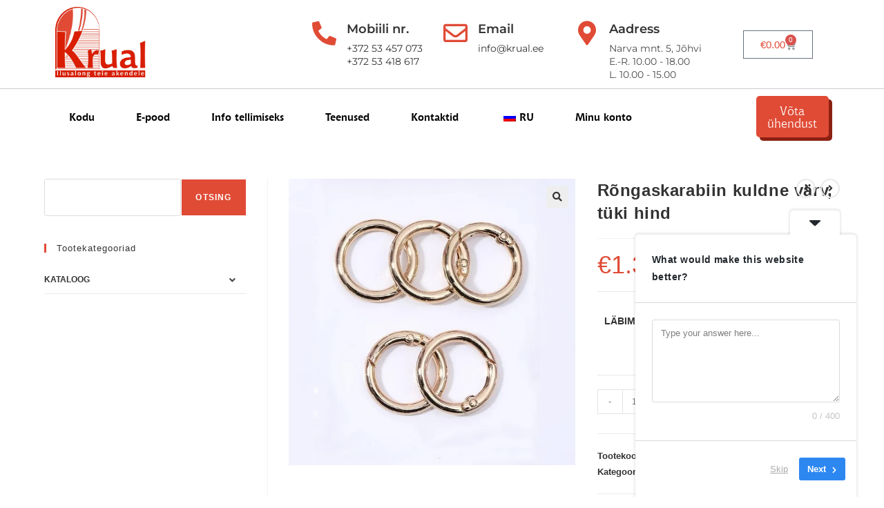

--- FILE ---
content_type: text/html; charset=UTF-8
request_url: https://krual.ee/et/toode/rongaskarabiin-kuldne-varv-tuki-hind/
body_size: 36710
content:
<!DOCTYPE html>
<html class="html" dir="ltr" lang="et" prefix="og: https://ogp.me/ns#">
<head>
<meta charset="UTF-8">
<link rel="profile" href="https://gmpg.org/xfn/11">
<title>Rõngaskarabiin kuldne värv, tüki hind - krual.ee</title>
<!-- All in One SEO Pro 4.8.3.2 - aioseo.com -->
<meta name="description" content="Rõngaskarabiin kuldne värv, tüki hind" />
<meta name="robots" content="max-image-preview:large" />
<link rel="canonical" href="https://krual.ee/et/toode/rongaskarabiin-kuldne-varv-tuki-hind/" />
<meta name="generator" content="All in One SEO Pro (AIOSEO) 4.8.3.2" />
<meta property="og:locale" content="et_EE" />
<meta property="og:site_name" content="krual.ee - Käsitöömaailm, aknakatted" />
<meta property="og:type" content="article" />
<meta property="og:title" content="Rõngaskarabiin kuldne värv, tüki hind - krual.ee" />
<meta property="og:description" content="Rõngaskarabiin kuldne värv, tüki hind" />
<meta property="og:url" content="https://krual.ee/et/toode/rongaskarabiin-kuldne-varv-tuki-hind/" />
<meta property="article:published_time" content="2023-07-08T07:51:27+00:00" />
<meta property="article:modified_time" content="2025-09-30T11:07:09+00:00" />
<meta property="article:publisher" content="https://facebook.com/krual" />
<meta name="twitter:card" content="summary_large_image" />
<meta name="twitter:title" content="Rõngaskarabiin kuldne värv, tüki hind - krual.ee" />
<meta name="twitter:description" content="Rõngaskarabiin kuldne värv, tüki hind" />
<script type="application/ld+json" class="aioseo-schema">
{"@context":"https:\/\/schema.org","@graph":[{"@type":"BreadcrumbList","@id":"https:\/\/krual.ee\/et\/toode\/rongaskarabiin-kuldne-varv-tuki-hind\/#breadcrumblist","itemListElement":[{"@type":"ListItem","@id":"https:\/\/krual.ee\/et#listItem","position":1,"name":"Home","item":"https:\/\/krual.ee\/et","nextItem":{"@type":"ListItem","@id":"https:\/\/krual.ee\/et\/shop\/#listItem","name":"Shop"}},{"@type":"ListItem","@id":"https:\/\/krual.ee\/et\/shop\/#listItem","position":2,"name":"Shop","item":"https:\/\/krual.ee\/et\/shop\/","nextItem":{"@type":"ListItem","@id":"https:\/\/krual.ee\/et\/tootekategooria\/%d1%81atalog\/#listItem","name":"\u041a\u0430\u0442\u0430\u043b\u043e\u0433 \u0442\u043e\u0432\u0430\u0440\u043e\u0432"},"previousItem":{"@type":"ListItem","@id":"https:\/\/krual.ee\/et#listItem","name":"Home"}},{"@type":"ListItem","@id":"https:\/\/krual.ee\/et\/tootekategooria\/%d1%81atalog\/#listItem","position":3,"name":"\u041a\u0430\u0442\u0430\u043b\u043e\u0433 \u0442\u043e\u0432\u0430\u0440\u043e\u0432","item":"https:\/\/krual.ee\/et\/tootekategooria\/%d1%81atalog\/","nextItem":{"@type":"ListItem","@id":"https:\/\/krual.ee\/et\/tootekategooria\/%d1%81atalog\/metall-ja-plastikfurnituur\/#listItem","name":"\u041c\u0435\u0442\u0430\u043b\u043b\u0438\u0447\u0435\u0441\u043a\u0430\u044f \u0438 \u043f\u043b\u0430\u0441\u0442\u0438\u043a\u043e\u0432\u0430\u044f \u0444\u0443\u0440\u043d\u0438\u0442\u0443\u0440\u0430"},"previousItem":{"@type":"ListItem","@id":"https:\/\/krual.ee\/et\/shop\/#listItem","name":"Shop"}},{"@type":"ListItem","@id":"https:\/\/krual.ee\/et\/tootekategooria\/%d1%81atalog\/metall-ja-plastikfurnituur\/#listItem","position":4,"name":"\u041c\u0435\u0442\u0430\u043b\u043b\u0438\u0447\u0435\u0441\u043a\u0430\u044f \u0438 \u043f\u043b\u0430\u0441\u0442\u0438\u043a\u043e\u0432\u0430\u044f \u0444\u0443\u0440\u043d\u0438\u0442\u0443\u0440\u0430","item":"https:\/\/krual.ee\/et\/tootekategooria\/%d1%81atalog\/metall-ja-plastikfurnituur\/","nextItem":{"@type":"ListItem","@id":"https:\/\/krual.ee\/et\/tootekategooria\/%d1%81atalog\/metall-ja-plastikfurnituur\/karabiinid-metall\/#listItem","name":"\u041a\u0430\u0440\u0430\u0431\u0438\u043d\u044b \u043c\u0435\u0442\u0430\u043b\u043b\u0438\u0447\u0435\u0441\u043a\u0438\u0435"},"previousItem":{"@type":"ListItem","@id":"https:\/\/krual.ee\/et\/tootekategooria\/%d1%81atalog\/#listItem","name":"\u041a\u0430\u0442\u0430\u043b\u043e\u0433 \u0442\u043e\u0432\u0430\u0440\u043e\u0432"}},{"@type":"ListItem","@id":"https:\/\/krual.ee\/et\/tootekategooria\/%d1%81atalog\/metall-ja-plastikfurnituur\/karabiinid-metall\/#listItem","position":5,"name":"\u041a\u0430\u0440\u0430\u0431\u0438\u043d\u044b \u043c\u0435\u0442\u0430\u043b\u043b\u0438\u0447\u0435\u0441\u043a\u0438\u0435","item":"https:\/\/krual.ee\/et\/tootekategooria\/%d1%81atalog\/metall-ja-plastikfurnituur\/karabiinid-metall\/","nextItem":{"@type":"ListItem","@id":"https:\/\/krual.ee\/et\/toode\/rongaskarabiin-kuldne-varv-tuki-hind\/#listItem","name":"\u041a\u043e\u043b\u044c\u0446\u043e-\u043a\u0430\u0440\u0430\u0431\u0438\u043d \u043f\u043e\u0434 \u0437\u043e\u043b\u043e\u0442\u043e, \u0446\u0435\u043d\u0430 \u0437\u0430 1\u0448\u0442"},"previousItem":{"@type":"ListItem","@id":"https:\/\/krual.ee\/et\/tootekategooria\/%d1%81atalog\/metall-ja-plastikfurnituur\/#listItem","name":"\u041c\u0435\u0442\u0430\u043b\u043b\u0438\u0447\u0435\u0441\u043a\u0430\u044f \u0438 \u043f\u043b\u0430\u0441\u0442\u0438\u043a\u043e\u0432\u0430\u044f \u0444\u0443\u0440\u043d\u0438\u0442\u0443\u0440\u0430"}},{"@type":"ListItem","@id":"https:\/\/krual.ee\/et\/toode\/rongaskarabiin-kuldne-varv-tuki-hind\/#listItem","position":6,"name":"\u041a\u043e\u043b\u044c\u0446\u043e-\u043a\u0430\u0440\u0430\u0431\u0438\u043d \u043f\u043e\u0434 \u0437\u043e\u043b\u043e\u0442\u043e, \u0446\u0435\u043d\u0430 \u0437\u0430 1\u0448\u0442","previousItem":{"@type":"ListItem","@id":"https:\/\/krual.ee\/et\/tootekategooria\/%d1%81atalog\/metall-ja-plastikfurnituur\/karabiinid-metall\/#listItem","name":"\u041a\u0430\u0440\u0430\u0431\u0438\u043d\u044b \u043c\u0435\u0442\u0430\u043b\u043b\u0438\u0447\u0435\u0441\u043a\u0438\u0435"}}]},{"@type":"ItemPage","@id":"https:\/\/krual.ee\/et\/toode\/rongaskarabiin-kuldne-varv-tuki-hind\/#itempage","url":"https:\/\/krual.ee\/et\/toode\/rongaskarabiin-kuldne-varv-tuki-hind\/","name":"R\u00f5ngaskarabiin kuldne v\u00e4rv, t\u00fcki hind - krual.ee","description":"R\u00f5ngaskarabiin kuldne v\u00e4rv, t\u00fcki hind","inLanguage":"et","isPartOf":{"@id":"https:\/\/krual.ee\/et\/#website"},"breadcrumb":{"@id":"https:\/\/krual.ee\/et\/toode\/rongaskarabiin-kuldne-varv-tuki-hind\/#breadcrumblist"},"image":{"@type":"ImageObject","url":"https:\/\/krual.ee\/wp-content\/uploads\/2023\/07\/rongaskarabiin-kuldne-varv-jpg.webp","@id":"https:\/\/krual.ee\/et\/toode\/rongaskarabiin-kuldne-varv-tuki-hind\/#mainImage","width":600,"height":600},"primaryImageOfPage":{"@id":"https:\/\/krual.ee\/et\/toode\/rongaskarabiin-kuldne-varv-tuki-hind\/#mainImage"},"datePublished":"2023-07-08T09:51:27+02:00","dateModified":"2025-09-30T13:07:09+02:00"},{"@type":"Organization","@id":"https:\/\/krual.ee\/et\/#organization","name":"Krual O\u00dc","description":"K\u00e4sit\u00f6\u00f6maailm, aknakatted","url":"https:\/\/krual.ee\/et\/","email":"info@krual.ee","telephone":"+37253457073","logo":{"@type":"ImageObject","url":"https:\/\/krual.ee\/wp-content\/uploads\/2024\/02\/cropped-logo512-jpg.webp","@id":"https:\/\/krual.ee\/et\/toode\/rongaskarabiin-kuldne-varv-tuki-hind\/#organizationLogo","width":512,"height":512},"image":{"@id":"https:\/\/krual.ee\/et\/toode\/rongaskarabiin-kuldne-varv-tuki-hind\/#organizationLogo"},"sameAs":["https:\/\/facebook.com\/krual","https:\/\/instagram.com\/krual2005"],"address":{"@id":"https:\/\/krual.ee\/et\/#postaladdress","@type":"PostalAddress","streetAddress":"Narva mnt.5, Krual O\u00dc,","postalCode":"41531","addressLocality":"J\u00f5hvi","addressCountry":"EE"}},{"@type":"WebPage","@id":"https:\/\/krual.ee\/et\/toode\/rongaskarabiin-kuldne-varv-tuki-hind\/#webpage","url":"https:\/\/krual.ee\/et\/toode\/rongaskarabiin-kuldne-varv-tuki-hind\/","name":"R\u00f5ngaskarabiin kuldne v\u00e4rv, t\u00fcki hind - krual.ee","description":"R\u00f5ngaskarabiin kuldne v\u00e4rv, t\u00fcki hind","inLanguage":"et","isPartOf":{"@id":"https:\/\/krual.ee\/et\/#website"},"breadcrumb":{"@id":"https:\/\/krual.ee\/et\/toode\/rongaskarabiin-kuldne-varv-tuki-hind\/#breadcrumblist"},"image":{"@type":"ImageObject","url":"https:\/\/krual.ee\/wp-content\/uploads\/2023\/07\/rongaskarabiin-kuldne-varv-jpg.webp","@id":"https:\/\/krual.ee\/et\/toode\/rongaskarabiin-kuldne-varv-tuki-hind\/#mainImage","width":600,"height":600},"primaryImageOfPage":{"@id":"https:\/\/krual.ee\/et\/toode\/rongaskarabiin-kuldne-varv-tuki-hind\/#mainImage"},"datePublished":"2023-07-08T09:51:27+02:00","dateModified":"2025-09-30T13:07:09+02:00"},{"@type":"WebSite","@id":"https:\/\/krual.ee\/et\/#website","url":"https:\/\/krual.ee\/et\/","name":"Krual","description":"K\u00e4sit\u00f6\u00f6maailm, aknakatted","inLanguage":"et","publisher":{"@id":"https:\/\/krual.ee\/et\/#organization"}}]}
</script>
<!-- All in One SEO Pro -->
<meta name="viewport" content="width=device-width, initial-scale=1"><link rel='dns-prefetch' href='//cdnjs.cloudflare.com' />
<link rel="alternate" type="application/rss+xml" title="krual.ee &raquo; RSS" href="https://krual.ee/et/feed/" />
<link rel="alternate" title="oEmbed (JSON)" type="application/json+oembed" href="https://krual.ee/et/wp-json/oembed/1.0/embed?url=https%3A%2F%2Fkrual.ee%2Fet%2Ftoode%2Frongaskarabiin-kuldne-varv-tuki-hind%2F" />
<link rel="alternate" title="oEmbed (XML)" type="text/xml+oembed" href="https://krual.ee/et/wp-json/oembed/1.0/embed?url=https%3A%2F%2Fkrual.ee%2Fet%2Ftoode%2Frongaskarabiin-kuldne-varv-tuki-hind%2F&#038;format=xml" />
<!-- This site uses the Google Analytics by MonsterInsights plugin v9.11.1 - Using Analytics tracking - https://www.monsterinsights.com/ -->
<script src="//www.googletagmanager.com/gtag/js?id=G-L2R34CLLPR"  data-cfasync="false" data-wpfc-render="false" async></script>
<script data-cfasync="false" data-wpfc-render="false">
var mi_version = '9.11.1';
var mi_track_user = true;
var mi_no_track_reason = '';
var MonsterInsightsDefaultLocations = {"page_location":"https:\/\/krual.ee\/et\/toode\/rongaskarabiin-kuldne-varv-tuki-hind\/"};
if ( typeof MonsterInsightsPrivacyGuardFilter === 'function' ) {
var MonsterInsightsLocations = (typeof MonsterInsightsExcludeQuery === 'object') ? MonsterInsightsPrivacyGuardFilter( MonsterInsightsExcludeQuery ) : MonsterInsightsPrivacyGuardFilter( MonsterInsightsDefaultLocations );
} else {
var MonsterInsightsLocations = (typeof MonsterInsightsExcludeQuery === 'object') ? MonsterInsightsExcludeQuery : MonsterInsightsDefaultLocations;
}
var disableStrs = [
'ga-disable-G-L2R34CLLPR',
];
/* Function to detect opted out users */
function __gtagTrackerIsOptedOut() {
for (var index = 0; index < disableStrs.length; index++) {
if (document.cookie.indexOf(disableStrs[index] + '=true') > -1) {
return true;
}
}
return false;
}
/* Disable tracking if the opt-out cookie exists. */
if (__gtagTrackerIsOptedOut()) {
for (var index = 0; index < disableStrs.length; index++) {
window[disableStrs[index]] = true;
}
}
/* Opt-out function */
function __gtagTrackerOptout() {
for (var index = 0; index < disableStrs.length; index++) {
document.cookie = disableStrs[index] + '=true; expires=Thu, 31 Dec 2099 23:59:59 UTC; path=/';
window[disableStrs[index]] = true;
}
}
if ('undefined' === typeof gaOptout) {
function gaOptout() {
__gtagTrackerOptout();
}
}
window.dataLayer = window.dataLayer || [];
window.MonsterInsightsDualTracker = {
helpers: {},
trackers: {},
};
if (mi_track_user) {
function __gtagDataLayer() {
dataLayer.push(arguments);
}
function __gtagTracker(type, name, parameters) {
if (!parameters) {
parameters = {};
}
if (parameters.send_to) {
__gtagDataLayer.apply(null, arguments);
return;
}
if (type === 'event') {
parameters.send_to = monsterinsights_frontend.v4_id;
var hookName = name;
if (typeof parameters['event_category'] !== 'undefined') {
hookName = parameters['event_category'] + ':' + name;
}
if (typeof MonsterInsightsDualTracker.trackers[hookName] !== 'undefined') {
MonsterInsightsDualTracker.trackers[hookName](parameters);
} else {
__gtagDataLayer('event', name, parameters);
}
} else {
__gtagDataLayer.apply(null, arguments);
}
}
__gtagTracker('js', new Date());
__gtagTracker('set', {
'developer_id.dZGIzZG': true,
});
if ( MonsterInsightsLocations.page_location ) {
__gtagTracker('set', MonsterInsightsLocations);
}
__gtagTracker('config', 'G-L2R34CLLPR', {"forceSSL":"true","link_attribution":"true"} );
window.gtag = __gtagTracker;										(function () {
/* https://developers.google.com/analytics/devguides/collection/analyticsjs/ */
/* ga and __gaTracker compatibility shim. */
var noopfn = function () {
return null;
};
var newtracker = function () {
return new Tracker();
};
var Tracker = function () {
return null;
};
var p = Tracker.prototype;
p.get = noopfn;
p.set = noopfn;
p.send = function () {
var args = Array.prototype.slice.call(arguments);
args.unshift('send');
__gaTracker.apply(null, args);
};
var __gaTracker = function () {
var len = arguments.length;
if (len === 0) {
return;
}
var f = arguments[len - 1];
if (typeof f !== 'object' || f === null || typeof f.hitCallback !== 'function') {
if ('send' === arguments[0]) {
var hitConverted, hitObject = false, action;
if ('event' === arguments[1]) {
if ('undefined' !== typeof arguments[3]) {
hitObject = {
'eventAction': arguments[3],
'eventCategory': arguments[2],
'eventLabel': arguments[4],
'value': arguments[5] ? arguments[5] : 1,
}
}
}
if ('pageview' === arguments[1]) {
if ('undefined' !== typeof arguments[2]) {
hitObject = {
'eventAction': 'page_view',
'page_path': arguments[2],
}
}
}
if (typeof arguments[2] === 'object') {
hitObject = arguments[2];
}
if (typeof arguments[5] === 'object') {
Object.assign(hitObject, arguments[5]);
}
if ('undefined' !== typeof arguments[1].hitType) {
hitObject = arguments[1];
if ('pageview' === hitObject.hitType) {
hitObject.eventAction = 'page_view';
}
}
if (hitObject) {
action = 'timing' === arguments[1].hitType ? 'timing_complete' : hitObject.eventAction;
hitConverted = mapArgs(hitObject);
__gtagTracker('event', action, hitConverted);
}
}
return;
}
function mapArgs(args) {
var arg, hit = {};
var gaMap = {
'eventCategory': 'event_category',
'eventAction': 'event_action',
'eventLabel': 'event_label',
'eventValue': 'event_value',
'nonInteraction': 'non_interaction',
'timingCategory': 'event_category',
'timingVar': 'name',
'timingValue': 'value',
'timingLabel': 'event_label',
'page': 'page_path',
'location': 'page_location',
'title': 'page_title',
'referrer' : 'page_referrer',
};
for (arg in args) {
if (!(!args.hasOwnProperty(arg) || !gaMap.hasOwnProperty(arg))) {
hit[gaMap[arg]] = args[arg];
} else {
hit[arg] = args[arg];
}
}
return hit;
}
try {
f.hitCallback();
} catch (ex) {
}
};
__gaTracker.create = newtracker;
__gaTracker.getByName = newtracker;
__gaTracker.getAll = function () {
return [];
};
__gaTracker.remove = noopfn;
__gaTracker.loaded = true;
window['__gaTracker'] = __gaTracker;
})();
} else {
console.log("");
(function () {
function __gtagTracker() {
return null;
}
window['__gtagTracker'] = __gtagTracker;
window['gtag'] = __gtagTracker;
})();
}
</script>
<!-- / Google Analytics by MonsterInsights -->
<style id='wp-img-auto-sizes-contain-inline-css'>
img:is([sizes=auto i],[sizes^="auto," i]){contain-intrinsic-size:3000px 1500px}
/*# sourceURL=wp-img-auto-sizes-contain-inline-css */
</style>
<!-- <link rel='stylesheet' id='sina-morphing-anim-css' href='https://krual.ee/wp-content/plugins/dethemekit-for-elementor/includes/ext/sina/assets/css/sina-morphing.min.css?ver=2.1.10' media='all' /> -->
<!-- <link rel='stylesheet' id='de-scroll-animation-css-css' href='https://krual.ee/wp-content/plugins/dethemekit-for-elementor/includes/ext/sina/assets/css/de-scroll-animation.css?ver=2.1.10' media='all' /> -->
<!-- <link rel='stylesheet' id='de-reveal-animation-css-css' href='https://krual.ee/wp-content/plugins/dethemekit-for-elementor/includes/ext/sina/assets/css/de-reveal-animation.css?ver=2.1.10' media='all' /> -->
<!-- <link rel='stylesheet' id='de-curtain-animation-revealer-css' href='https://krual.ee/wp-content/plugins/dethemekit-for-elementor/includes/ext/sina/assets/css/revealer.css?ver=2.1.10' media='all' /> -->
<!-- <link rel='stylesheet' id='de-reveal-curtain-animation-css-css' href='https://krual.ee/wp-content/plugins/dethemekit-for-elementor/includes/ext/sina/assets/css/de-reveal-curtain-animation.css?ver=2.1.10' media='all' /> -->
<!-- <link rel='stylesheet' id='de-reveal-letter-decolines-css-css' href='https://krual.ee/wp-content/plugins/dethemekit-for-elementor/includes/ext/sina/assets/css/letter/decolines.css?ver=2.1.10' media='all' /> -->
<!-- <link rel='stylesheet' id='de-reveal-letter-normalize-css-css' href='https://krual.ee/wp-content/plugins/dethemekit-for-elementor/includes/ext/sina/assets/css/letter/normalize.css?ver=2.1.10' media='all' /> -->
<!-- <link rel='stylesheet' id='de-reveal-letter-lettereffect-css-css' href='https://krual.ee/wp-content/plugins/dethemekit-for-elementor/includes/ext/sina/assets/css/letter/lettereffect.css?ver=2.1.10' media='all' /> -->
<!-- <link rel='stylesheet' id='de-reveal-letter-pater-css-css' href='https://krual.ee/wp-content/plugins/dethemekit-for-elementor/includes/ext/sina/assets/css/letter/pater.css?ver=2.1.10' media='all' /> -->
<!-- <link rel='stylesheet' id='de-staggering-animate-css' href='https://krual.ee/wp-content/plugins/dethemekit-for-elementor/includes/ext/sina/assets/css/de_staggering/animate.css?ver=2.1.10' media='all' /> -->
<!-- <link rel='stylesheet' id='de-staggering-css-css' href='https://krual.ee/wp-content/plugins/dethemekit-for-elementor/includes/ext/sina/assets/css/de_staggering/de-staggering.css?ver=2.1.10' media='all' /> -->
<!-- <link rel='stylesheet' id='wp-block-library-css' href='https://krual.ee/wp-includes/css/dist/block-library/style.min.css?ver=6.9' media='all' /> -->
<link rel="stylesheet" type="text/css" href="//krual.ee/wp-content/cache/wpfc-minified/osfgcdj/dcp00.css" media="all"/>
<style id='wp-block-search-inline-css'>
.wp-block-search__button{margin-left:10px;word-break:normal}.wp-block-search__button.has-icon{line-height:0}.wp-block-search__button svg{height:1.25em;min-height:24px;min-width:24px;width:1.25em;fill:currentColor;vertical-align:text-bottom}:where(.wp-block-search__button){border:1px solid #ccc;padding:6px 10px}.wp-block-search__inside-wrapper{display:flex;flex:auto;flex-wrap:nowrap;max-width:100%}.wp-block-search__label{width:100%}.wp-block-search.wp-block-search__button-only .wp-block-search__button{box-sizing:border-box;display:flex;flex-shrink:0;justify-content:center;margin-left:0;max-width:100%}.wp-block-search.wp-block-search__button-only .wp-block-search__inside-wrapper{min-width:0!important;transition-property:width}.wp-block-search.wp-block-search__button-only .wp-block-search__input{flex-basis:100%;transition-duration:.3s}.wp-block-search.wp-block-search__button-only.wp-block-search__searchfield-hidden,.wp-block-search.wp-block-search__button-only.wp-block-search__searchfield-hidden .wp-block-search__inside-wrapper{overflow:hidden}.wp-block-search.wp-block-search__button-only.wp-block-search__searchfield-hidden .wp-block-search__input{border-left-width:0!important;border-right-width:0!important;flex-basis:0;flex-grow:0;margin:0;min-width:0!important;padding-left:0!important;padding-right:0!important;width:0!important}:where(.wp-block-search__input){appearance:none;border:1px solid #949494;flex-grow:1;font-family:inherit;font-size:inherit;font-style:inherit;font-weight:inherit;letter-spacing:inherit;line-height:inherit;margin-left:0;margin-right:0;min-width:3rem;padding:8px;text-decoration:unset!important;text-transform:inherit}:where(.wp-block-search__button-inside .wp-block-search__inside-wrapper){background-color:#fff;border:1px solid #949494;box-sizing:border-box;padding:4px}:where(.wp-block-search__button-inside .wp-block-search__inside-wrapper) .wp-block-search__input{border:none;border-radius:0;padding:0 4px}:where(.wp-block-search__button-inside .wp-block-search__inside-wrapper) .wp-block-search__input:focus{outline:none}:where(.wp-block-search__button-inside .wp-block-search__inside-wrapper) :where(.wp-block-search__button){padding:4px 8px}.wp-block-search.aligncenter .wp-block-search__inside-wrapper{margin:auto}.wp-block[data-align=right] .wp-block-search.wp-block-search__button-only .wp-block-search__inside-wrapper{float:right}
/*# sourceURL=https://krual.ee/wp-includes/blocks/search/style.min.css */
</style>
<style id='wp-block-search-theme-inline-css'>
.wp-block-search .wp-block-search__label{font-weight:700}.wp-block-search__button{border:1px solid #ccc;padding:.375em .625em}
/*# sourceURL=https://krual.ee/wp-includes/blocks/search/theme.min.css */
</style>
<!-- <link rel='stylesheet' id='wc-blocks-style-css' href='https://krual.ee/wp-content/plugins/woocommerce/assets/client/blocks/wc-blocks.css?ver=wc-10.1.3' media='all' /> -->
<link rel="stylesheet" type="text/css" href="//krual.ee/wp-content/cache/wpfc-minified/dswv7pts/dcp00.css" media="all"/>
<style id='global-styles-inline-css'>
:root{--wp--preset--aspect-ratio--square: 1;--wp--preset--aspect-ratio--4-3: 4/3;--wp--preset--aspect-ratio--3-4: 3/4;--wp--preset--aspect-ratio--3-2: 3/2;--wp--preset--aspect-ratio--2-3: 2/3;--wp--preset--aspect-ratio--16-9: 16/9;--wp--preset--aspect-ratio--9-16: 9/16;--wp--preset--color--black: #000000;--wp--preset--color--cyan-bluish-gray: #abb8c3;--wp--preset--color--white: #ffffff;--wp--preset--color--pale-pink: #f78da7;--wp--preset--color--vivid-red: #cf2e2e;--wp--preset--color--luminous-vivid-orange: #ff6900;--wp--preset--color--luminous-vivid-amber: #fcb900;--wp--preset--color--light-green-cyan: #7bdcb5;--wp--preset--color--vivid-green-cyan: #00d084;--wp--preset--color--pale-cyan-blue: #8ed1fc;--wp--preset--color--vivid-cyan-blue: #0693e3;--wp--preset--color--vivid-purple: #9b51e0;--wp--preset--gradient--vivid-cyan-blue-to-vivid-purple: linear-gradient(135deg,rgb(6,147,227) 0%,rgb(155,81,224) 100%);--wp--preset--gradient--light-green-cyan-to-vivid-green-cyan: linear-gradient(135deg,rgb(122,220,180) 0%,rgb(0,208,130) 100%);--wp--preset--gradient--luminous-vivid-amber-to-luminous-vivid-orange: linear-gradient(135deg,rgb(252,185,0) 0%,rgb(255,105,0) 100%);--wp--preset--gradient--luminous-vivid-orange-to-vivid-red: linear-gradient(135deg,rgb(255,105,0) 0%,rgb(207,46,46) 100%);--wp--preset--gradient--very-light-gray-to-cyan-bluish-gray: linear-gradient(135deg,rgb(238,238,238) 0%,rgb(169,184,195) 100%);--wp--preset--gradient--cool-to-warm-spectrum: linear-gradient(135deg,rgb(74,234,220) 0%,rgb(151,120,209) 20%,rgb(207,42,186) 40%,rgb(238,44,130) 60%,rgb(251,105,98) 80%,rgb(254,248,76) 100%);--wp--preset--gradient--blush-light-purple: linear-gradient(135deg,rgb(255,206,236) 0%,rgb(152,150,240) 100%);--wp--preset--gradient--blush-bordeaux: linear-gradient(135deg,rgb(254,205,165) 0%,rgb(254,45,45) 50%,rgb(107,0,62) 100%);--wp--preset--gradient--luminous-dusk: linear-gradient(135deg,rgb(255,203,112) 0%,rgb(199,81,192) 50%,rgb(65,88,208) 100%);--wp--preset--gradient--pale-ocean: linear-gradient(135deg,rgb(255,245,203) 0%,rgb(182,227,212) 50%,rgb(51,167,181) 100%);--wp--preset--gradient--electric-grass: linear-gradient(135deg,rgb(202,248,128) 0%,rgb(113,206,126) 100%);--wp--preset--gradient--midnight: linear-gradient(135deg,rgb(2,3,129) 0%,rgb(40,116,252) 100%);--wp--preset--font-size--small: 13px;--wp--preset--font-size--medium: 20px;--wp--preset--font-size--large: 36px;--wp--preset--font-size--x-large: 42px;--wp--preset--spacing--20: 0.44rem;--wp--preset--spacing--30: 0.67rem;--wp--preset--spacing--40: 1rem;--wp--preset--spacing--50: 1.5rem;--wp--preset--spacing--60: 2.25rem;--wp--preset--spacing--70: 3.38rem;--wp--preset--spacing--80: 5.06rem;--wp--preset--shadow--natural: 6px 6px 9px rgba(0, 0, 0, 0.2);--wp--preset--shadow--deep: 12px 12px 50px rgba(0, 0, 0, 0.4);--wp--preset--shadow--sharp: 6px 6px 0px rgba(0, 0, 0, 0.2);--wp--preset--shadow--outlined: 6px 6px 0px -3px rgb(255, 255, 255), 6px 6px rgb(0, 0, 0);--wp--preset--shadow--crisp: 6px 6px 0px rgb(0, 0, 0);}:where(.is-layout-flex){gap: 0.5em;}:where(.is-layout-grid){gap: 0.5em;}body .is-layout-flex{display: flex;}.is-layout-flex{flex-wrap: wrap;align-items: center;}.is-layout-flex > :is(*, div){margin: 0;}body .is-layout-grid{display: grid;}.is-layout-grid > :is(*, div){margin: 0;}:where(.wp-block-columns.is-layout-flex){gap: 2em;}:where(.wp-block-columns.is-layout-grid){gap: 2em;}:where(.wp-block-post-template.is-layout-flex){gap: 1.25em;}:where(.wp-block-post-template.is-layout-grid){gap: 1.25em;}.has-black-color{color: var(--wp--preset--color--black) !important;}.has-cyan-bluish-gray-color{color: var(--wp--preset--color--cyan-bluish-gray) !important;}.has-white-color{color: var(--wp--preset--color--white) !important;}.has-pale-pink-color{color: var(--wp--preset--color--pale-pink) !important;}.has-vivid-red-color{color: var(--wp--preset--color--vivid-red) !important;}.has-luminous-vivid-orange-color{color: var(--wp--preset--color--luminous-vivid-orange) !important;}.has-luminous-vivid-amber-color{color: var(--wp--preset--color--luminous-vivid-amber) !important;}.has-light-green-cyan-color{color: var(--wp--preset--color--light-green-cyan) !important;}.has-vivid-green-cyan-color{color: var(--wp--preset--color--vivid-green-cyan) !important;}.has-pale-cyan-blue-color{color: var(--wp--preset--color--pale-cyan-blue) !important;}.has-vivid-cyan-blue-color{color: var(--wp--preset--color--vivid-cyan-blue) !important;}.has-vivid-purple-color{color: var(--wp--preset--color--vivid-purple) !important;}.has-black-background-color{background-color: var(--wp--preset--color--black) !important;}.has-cyan-bluish-gray-background-color{background-color: var(--wp--preset--color--cyan-bluish-gray) !important;}.has-white-background-color{background-color: var(--wp--preset--color--white) !important;}.has-pale-pink-background-color{background-color: var(--wp--preset--color--pale-pink) !important;}.has-vivid-red-background-color{background-color: var(--wp--preset--color--vivid-red) !important;}.has-luminous-vivid-orange-background-color{background-color: var(--wp--preset--color--luminous-vivid-orange) !important;}.has-luminous-vivid-amber-background-color{background-color: var(--wp--preset--color--luminous-vivid-amber) !important;}.has-light-green-cyan-background-color{background-color: var(--wp--preset--color--light-green-cyan) !important;}.has-vivid-green-cyan-background-color{background-color: var(--wp--preset--color--vivid-green-cyan) !important;}.has-pale-cyan-blue-background-color{background-color: var(--wp--preset--color--pale-cyan-blue) !important;}.has-vivid-cyan-blue-background-color{background-color: var(--wp--preset--color--vivid-cyan-blue) !important;}.has-vivid-purple-background-color{background-color: var(--wp--preset--color--vivid-purple) !important;}.has-black-border-color{border-color: var(--wp--preset--color--black) !important;}.has-cyan-bluish-gray-border-color{border-color: var(--wp--preset--color--cyan-bluish-gray) !important;}.has-white-border-color{border-color: var(--wp--preset--color--white) !important;}.has-pale-pink-border-color{border-color: var(--wp--preset--color--pale-pink) !important;}.has-vivid-red-border-color{border-color: var(--wp--preset--color--vivid-red) !important;}.has-luminous-vivid-orange-border-color{border-color: var(--wp--preset--color--luminous-vivid-orange) !important;}.has-luminous-vivid-amber-border-color{border-color: var(--wp--preset--color--luminous-vivid-amber) !important;}.has-light-green-cyan-border-color{border-color: var(--wp--preset--color--light-green-cyan) !important;}.has-vivid-green-cyan-border-color{border-color: var(--wp--preset--color--vivid-green-cyan) !important;}.has-pale-cyan-blue-border-color{border-color: var(--wp--preset--color--pale-cyan-blue) !important;}.has-vivid-cyan-blue-border-color{border-color: var(--wp--preset--color--vivid-cyan-blue) !important;}.has-vivid-purple-border-color{border-color: var(--wp--preset--color--vivid-purple) !important;}.has-vivid-cyan-blue-to-vivid-purple-gradient-background{background: var(--wp--preset--gradient--vivid-cyan-blue-to-vivid-purple) !important;}.has-light-green-cyan-to-vivid-green-cyan-gradient-background{background: var(--wp--preset--gradient--light-green-cyan-to-vivid-green-cyan) !important;}.has-luminous-vivid-amber-to-luminous-vivid-orange-gradient-background{background: var(--wp--preset--gradient--luminous-vivid-amber-to-luminous-vivid-orange) !important;}.has-luminous-vivid-orange-to-vivid-red-gradient-background{background: var(--wp--preset--gradient--luminous-vivid-orange-to-vivid-red) !important;}.has-very-light-gray-to-cyan-bluish-gray-gradient-background{background: var(--wp--preset--gradient--very-light-gray-to-cyan-bluish-gray) !important;}.has-cool-to-warm-spectrum-gradient-background{background: var(--wp--preset--gradient--cool-to-warm-spectrum) !important;}.has-blush-light-purple-gradient-background{background: var(--wp--preset--gradient--blush-light-purple) !important;}.has-blush-bordeaux-gradient-background{background: var(--wp--preset--gradient--blush-bordeaux) !important;}.has-luminous-dusk-gradient-background{background: var(--wp--preset--gradient--luminous-dusk) !important;}.has-pale-ocean-gradient-background{background: var(--wp--preset--gradient--pale-ocean) !important;}.has-electric-grass-gradient-background{background: var(--wp--preset--gradient--electric-grass) !important;}.has-midnight-gradient-background{background: var(--wp--preset--gradient--midnight) !important;}.has-small-font-size{font-size: var(--wp--preset--font-size--small) !important;}.has-medium-font-size{font-size: var(--wp--preset--font-size--medium) !important;}.has-large-font-size{font-size: var(--wp--preset--font-size--large) !important;}.has-x-large-font-size{font-size: var(--wp--preset--font-size--x-large) !important;}
/*# sourceURL=global-styles-inline-css */
</style>
<style id='classic-theme-styles-inline-css'>
/*! This file is auto-generated */
.wp-block-button__link{color:#fff;background-color:#32373c;border-radius:9999px;box-shadow:none;text-decoration:none;padding:calc(.667em + 2px) calc(1.333em + 2px);font-size:1.125em}.wp-block-file__button{background:#32373c;color:#fff;text-decoration:none}
/*# sourceURL=/wp-includes/css/classic-themes.min.css */
</style>
<!-- <link rel='stylesheet' id='photoswipe-css' href='https://krual.ee/wp-content/plugins/woocommerce/assets/css/photoswipe/photoswipe.min.css?ver=10.1.3' media='all' /> -->
<!-- <link rel='stylesheet' id='photoswipe-default-skin-css' href='https://krual.ee/wp-content/plugins/woocommerce/assets/css/photoswipe/default-skin/default-skin.min.css?ver=10.1.3' media='all' /> -->
<link rel="stylesheet" type="text/css" href="//krual.ee/wp-content/cache/wpfc-minified/jpfahbqk/dcp00.css" media="all"/>
<style id='woocommerce-inline-inline-css'>
.woocommerce form .form-row .required { visibility: visible; }
/*# sourceURL=woocommerce-inline-inline-css */
</style>
<!-- <link rel='stylesheet' id='trp-language-switcher-style-css' href='https://krual.ee/wp-content/plugins/translatepress-multilingual/assets/css/trp-language-switcher.css?ver=2.9.23' media='all' /> -->
<!-- <link rel='stylesheet' id='montonio-style-css' href='https://krual.ee/wp-content/plugins/montonio-for-woocommerce/assets/css/montonio-style.css?ver=9.0.6' media='all' /> -->
<link rel="stylesheet" type="text/css" href="//krual.ee/wp-content/cache/wpfc-minified/f4luw9qw/dcp00.css" media="all"/>
<link rel='stylesheet' id='select2css-css' href='//cdnjs.cloudflare.com/ajax/libs/select2/4.0.7/css/select2.css?ver=1.0' media='all' />
<!-- <link rel='stylesheet' id='brands-styles-css' href='https://krual.ee/wp-content/plugins/woocommerce/assets/css/brands.css?ver=10.1.3' media='all' /> -->
<!-- <link rel='stylesheet' id='oceanwp-woo-mini-cart-css' href='https://krual.ee/wp-content/themes/oceanwp/assets/css/woo/woo-mini-cart.min.css?ver=6.9' media='all' /> -->
<!-- <link rel='stylesheet' id='font-awesome-css' href='https://krual.ee/wp-content/themes/oceanwp/assets/fonts/fontawesome/css/all.min.css?ver=6.7.2' media='all' /> -->
<!-- <link rel='stylesheet' id='simple-line-icons-css' href='https://krual.ee/wp-content/themes/oceanwp/assets/css/third/simple-line-icons.min.css?ver=2.4.0' media='all' /> -->
<!-- <link rel='stylesheet' id='oceanwp-style-css' href='https://krual.ee/wp-content/themes/oceanwp/assets/css/style.min.css?ver=4.1.0' media='all' /> -->
<!-- <link rel='stylesheet' id='font-awesome-four-css' href='https://krual.ee/wp-content/plugins/dethemekit-for-elementor/assets/css/font-awesome.min.css?ver=2.1.10' media='all' /> -->
<!-- <link rel='stylesheet' id='simple-line-icons-wl-css' href='https://krual.ee/wp-content/plugins/dethemekit-for-elementor/assets/css/simple-line-icons.css?ver=2.1.10' media='all' /> -->
<!-- <link rel='stylesheet' id='htflexboxgrid-css' href='https://krual.ee/wp-content/plugins/dethemekit-for-elementor/assets/css/htflexboxgrid.css?ver=2.1.10' media='all' /> -->
<!-- <link rel='stylesheet' id='slick-css' href='https://krual.ee/wp-content/plugins/dethemekit-for-elementor/assets/css/slick.css?ver=2.1.10' media='all' /> -->
<!-- <link rel='stylesheet' id='dethemekit-widgets-css' href='https://krual.ee/wp-content/plugins/dethemekit-for-elementor/assets/css/dethemekit-widgets.css?ver=2.1.10' media='all' /> -->
<link rel="stylesheet" type="text/css" href="//krual.ee/wp-content/cache/wpfc-minified/eqjzgm9c/dcp00.css" media="all"/>
<style id='dethemekit-widgets-inline-css'>
.woocommerce #respond input#submit.alt, .woocommerce a.button.alt, .woocommerce button.button.alt, .woocommerce input.button.alt,.woocommerce #respond input#submit.alt:hover, .woocommerce a.button.alt:hover, .woocommerce button.button.alt:hover, .woocommerce input.button.alt:hover,.woocommerce a.button,.woocommerce a.button:hover,.woocommerce button.button,.woocommerce button.button:hover,.woocommerce a.remove:hover,.woocommerce a.button.wc-backward,.woocommerce a.button.wc-backward:hover{background-color:}.woocommerce #respond input#submit.alt, .woocommerce a.button.alt, .woocommerce button.button.alt, .woocommerce input.button.alt,.woocommerce #respond input#submit.alt:hover, .woocommerce a.button.alt:hover, .woocommerce button.button.alt:hover, .woocommerce input.button.alt:hover,.woocommerce a.button,.woocommerce a.button:hover,.woocommerce button.button,.woocommerce button.button:hover, .woocommerce a.button.wc-backward,.woocommerce button.button:disabled, .woocommerce button.button:disabled[disabled],.woocommerce .cart-collaterals .cart_totals .wc-proceed-to-checkout a.wc-forward{color:}.woocommerce a.remove{color: !important}.woocommerce .woocommerce-cart-form a.button, .woocommerce .woocommerce-cart-form button.button[type="submit"], .woocommerce .cart-collaterals a.checkout-button, .woocommerce .return-to-shop a.button.wc-backward{border:1px  }.woocommerce-info,.woocommerce-message,.woocommerce-error{border-top-color:}.woocommerce-info::before,.woocommerce-message::before,.woocommerce-error::before{color: !important}{color:#F9F7F5 !important}{color:#F9F7F5 !important}{color:#F9F7F5 !important}{color:#F9F7F5 !important}h1, h2, h3, h4, h5, h6{color:}body, a{color:}
/*# sourceURL=dethemekit-widgets-inline-css */
</style>
<!-- <link rel='stylesheet' id='dethemekit-de-carousel-css' href='https://krual.ee/wp-content/plugins/dethemekit-for-elementor/assets/css/dethemekit-de-carousel.css?ver=2.1.10' media='all' /> -->
<!-- <link rel='stylesheet' id='elementor-frontend-css' href='https://krual.ee/wp-content/plugins/elementor/assets/css/frontend.min.css?ver=3.29.2' media='all' /> -->
<!-- <link rel='stylesheet' id='widget-image-css' href='https://krual.ee/wp-content/plugins/elementor/assets/css/widget-image.min.css?ver=3.29.2' media='all' /> -->
<!-- <link rel='stylesheet' id='widget-icon-box-css' href='https://krual.ee/wp-content/plugins/elementor/assets/css/widget-icon-box.min.css?ver=3.29.2' media='all' /> -->
<!-- <link rel='stylesheet' id='widget-woocommerce-menu-cart-css' href='https://krual.ee/wp-content/plugins/elementor-pro/assets/css/widget-woocommerce-menu-cart.min.css?ver=3.29.2' media='all' /> -->
<!-- <link rel='stylesheet' id='widget-nav-menu-css' href='https://krual.ee/wp-content/plugins/elementor-pro/assets/css/widget-nav-menu.min.css?ver=3.29.2' media='all' /> -->
<!-- <link rel='stylesheet' id='e-sticky-css' href='https://krual.ee/wp-content/plugins/elementor-pro/assets/css/modules/sticky.min.css?ver=3.29.2' media='all' /> -->
<!-- <link rel='stylesheet' id='widget-heading-css' href='https://krual.ee/wp-content/plugins/elementor/assets/css/widget-heading.min.css?ver=3.29.2' media='all' /> -->
<!-- <link rel='stylesheet' id='widget-icon-list-css' href='https://krual.ee/wp-content/plugins/elementor/assets/css/widget-icon-list.min.css?ver=3.29.2' media='all' /> -->
<!-- <link rel='stylesheet' id='widget-social-icons-css' href='https://krual.ee/wp-content/plugins/elementor/assets/css/widget-social-icons.min.css?ver=3.29.2' media='all' /> -->
<!-- <link rel='stylesheet' id='e-apple-webkit-css' href='https://krual.ee/wp-content/plugins/elementor/assets/css/conditionals/apple-webkit.min.css?ver=3.29.2' media='all' /> -->
<!-- <link rel='stylesheet' id='elementor-icons-css' href='https://krual.ee/wp-content/plugins/elementor/assets/lib/eicons/css/elementor-icons.min.css?ver=5.40.0' media='all' /> -->
<link rel="stylesheet" type="text/css" href="//krual.ee/wp-content/cache/wpfc-minified/kca2gayp/dcp00.css" media="all"/>
<link rel='stylesheet' id='elementor-post-12-css' href='https://krual.ee/wp-content/uploads/elementor/css/post-12.css?ver=1750856787' media='all' />
<!-- <link rel='stylesheet' id='de-sticky-frontend-css' href='https://krual.ee/wp-content/plugins/dethemekit-for-elementor/assets/css/de-sticky-frontend.css?ver=2.1.10' media='all' /> -->
<!-- <link rel='stylesheet' id='de-product-display-css' href='https://krual.ee/wp-content/plugins/dethemekit-for-elementor/assets/css/de-product-display.css?ver=2.1.10' media='all' /> -->
<link rel="stylesheet" type="text/css" href="//krual.ee/wp-content/cache/wpfc-minified/6zaih1dr/dcp00.css" media="all"/>
<link rel='stylesheet' id='elementor-post-152-css' href='https://krual.ee/wp-content/uploads/elementor/css/post-152.css?ver=1750856787' media='all' />
<link rel='stylesheet' id='elementor-post-75-css' href='https://krual.ee/wp-content/uploads/elementor/css/post-75.css?ver=1750856787' media='all' />
<!-- <link rel='stylesheet' id='oceanwp-woocommerce-css' href='https://krual.ee/wp-content/themes/oceanwp/assets/css/woo/woocommerce.min.css?ver=6.9' media='all' /> -->
<!-- <link rel='stylesheet' id='oceanwp-woo-star-font-css' href='https://krual.ee/wp-content/themes/oceanwp/assets/css/woo/woo-star-font.min.css?ver=6.9' media='all' /> -->
<!-- <link rel='stylesheet' id='oceanwp-woo-quick-view-css' href='https://krual.ee/wp-content/themes/oceanwp/assets/css/woo/woo-quick-view.min.css?ver=6.9' media='all' /> -->
<!-- <link rel='stylesheet' id='oceanwp-woo-floating-bar-css' href='https://krual.ee/wp-content/themes/oceanwp/assets/css/woo/woo-floating-bar.min.css?ver=6.9' media='all' /> -->
<!-- <link rel='stylesheet' id='ecs-styles-css' href='https://krual.ee/wp-content/plugins/dethemekit-for-elementor/assets/css/de_loop/ecs-style.css?ver=2.1.10' media='all' /> -->
<!-- <link rel='stylesheet' id='elementor-gf-local-roboto-css' href='https://krual.ee/wp-content/uploads/elementor/google-fonts/css/roboto.css?ver=1743665851' media='all' /> -->
<!-- <link rel='stylesheet' id='elementor-gf-local-robotoslab-css' href='https://krual.ee/wp-content/uploads/elementor/google-fonts/css/robotoslab.css?ver=1743665852' media='all' /> -->
<!-- <link rel='stylesheet' id='elementor-gf-local-montserrat-css' href='https://krual.ee/wp-content/uploads/elementor/google-fonts/css/montserrat.css?ver=1743665853' media='all' /> -->
<!-- <link rel='stylesheet' id='elementor-icons-shared-0-css' href='https://krual.ee/wp-content/plugins/elementor/assets/lib/font-awesome/css/fontawesome.min.css?ver=5.15.3' media='all' /> -->
<!-- <link rel='stylesheet' id='elementor-icons-fa-solid-css' href='https://krual.ee/wp-content/plugins/elementor/assets/lib/font-awesome/css/solid.min.css?ver=5.15.3' media='all' /> -->
<!-- <link rel='stylesheet' id='elementor-icons-fa-regular-css' href='https://krual.ee/wp-content/plugins/elementor/assets/lib/font-awesome/css/regular.min.css?ver=5.15.3' media='all' /> -->
<!-- <link rel='stylesheet' id='elementor-icons-fa-brands-css' href='https://krual.ee/wp-content/plugins/elementor/assets/lib/font-awesome/css/brands.min.css?ver=5.15.3' media='all' /> -->
<link rel="stylesheet" type="text/css" href="//krual.ee/wp-content/cache/wpfc-minified/kxj9tprw/dcp00.css" media="all"/>
<script type="text/template" id="tmpl-variation-template">
<div class="woocommerce-variation-description">{{{ data.variation.variation_description }}}</div>
<div class="woocommerce-variation-price">{{{ data.variation.price_html }}}</div>
<div class="woocommerce-variation-availability">{{{ data.variation.availability_html }}}</div>
</script>
<script type="text/template" id="tmpl-unavailable-variation-template">
<p role="alert">Vabandame, see toode ei ole saadaval. Palun proovi teistsugust kombinatsiooni.</p>
</script>
<script src='//krual.ee/wp-content/cache/wpfc-minified/7m3ajwpj/dcp2z.js' type="text/javascript"></script>
<!-- <script src="https://krual.ee/wp-content/plugins/dethemekit-for-elementor/assets/js/jquery-1.12.4-wp.js?ver=6.9" id="jquery-js"></script> -->
<!-- <script src="https://krual.ee/wp-content/plugins/google-analytics-for-wordpress/assets/js/frontend-gtag.min.js?ver=9.11.1" id="monsterinsights-frontend-script-js" async data-wp-strategy="async"></script> -->
<script data-cfasync="false" data-wpfc-render="false" id='monsterinsights-frontend-script-js-extra'>var monsterinsights_frontend = {"js_events_tracking":"true","download_extensions":"doc,pdf,ppt,zip,xls,docx,pptx,xlsx","inbound_paths":"[{\"path\":\"\\\/go\\\/\",\"label\":\"affiliate\"},{\"path\":\"\\\/recommend\\\/\",\"label\":\"affiliate\"}]","home_url":"https:\/\/krual.ee\/et","hash_tracking":"false","v4_id":"G-L2R34CLLPR"};</script>
<script src='//krual.ee/wp-content/cache/wpfc-minified/md4k8ims/dcp2z.js' type="text/javascript"></script>
<!-- <script src="https://krual.ee/wp-content/plugins/dethemekit-for-elementor/assets/js/jquery-migrate-1.4.1-wp.js?ver=6.9" id="jquery-migrate-js"></script> -->
<script id="print-invoices-packing-slip-labels-for-woocommerce_public-js-extra">
var wf_pklist_params_public = {"show_document_preview":"No","document_access_type":"logged_in","is_user_logged_in":"","msgs":{"invoice_number_prompt_free_order":"\u201eArve seadetes \u003E T\u00e4psemalt\u201c on valik \u201eGenereeri tasuta tellimuste jaoks arve\u201c keelatud. Te proovite selle tasuta tellimuse jaoks arvet genereerida. Kas j\u00e4tkata?","creditnote_number_prompt":"Selle tellimuse tagasimaksel n\u00e4ib olevat veel krediidinumbrit. Kas soovite selle k\u00e4sitsi genereerida?","invoice_number_prompt_no_from_addr":"Palun t\u00e4ida plugina \u00fcldistes seadetes saatja aadressi v\u00e4li.","invoice_title_prompt":"Arve","invoice_number_prompt":"numbrit pole veel genereeritud. Kas soovite selle k\u00e4sitsi genereerida?","pop_dont_show_again":false,"request_error":"Taotluse viga.","error_loading_data":"Viga andmete laadimisel.","min_value_error":"minimaalne v\u00e4\u00e4rtus peaks olema","generating_document_text":"Dokumendi genereerimine...","new_tab_open_error":"Uue vahelehe avamine eba\u00f5nnestus. Palun kontrollige oma brauseri seadeid."}};
//# sourceURL=print-invoices-packing-slip-labels-for-woocommerce_public-js-extra
</script>
<script src='//krual.ee/wp-content/cache/wpfc-minified/2enlrk1h/dcp00.js' type="text/javascript"></script>
<!-- <script src="https://krual.ee/wp-content/plugins/print-invoices-packing-slip-labels-for-woocommerce/public/js/wf-woocommerce-packing-list-public.js?ver=4.8.0" id="print-invoices-packing-slip-labels-for-woocommerce_public-js"></script> -->
<!-- <script src="https://krual.ee/wp-content/plugins/woocommerce/assets/js/jquery-blockui/jquery.blockUI.min.js?ver=2.7.0-wc.10.1.3" id="jquery-blockui-js" defer data-wp-strategy="defer"></script> -->
<script id="wc-add-to-cart-js-extra">
var wc_add_to_cart_params = {"ajax_url":"/wp-admin/admin-ajax.php","wc_ajax_url":"https://krual.ee/et/?wc-ajax=%%endpoint%%","i18n_view_cart":"Vaata ostukorvi","cart_url":"https://krual.ee/et/cart/","is_cart":"","cart_redirect_after_add":"no"};
//# sourceURL=wc-add-to-cart-js-extra
</script>
<script src='//krual.ee/wp-content/cache/wpfc-minified/7847tggh/dcp00.js' type="text/javascript"></script>
<!-- <script src="https://krual.ee/wp-content/plugins/woocommerce/assets/js/frontend/add-to-cart.min.js?ver=10.1.3" id="wc-add-to-cart-js" defer data-wp-strategy="defer"></script> -->
<!-- <script src="https://krual.ee/wp-content/plugins/woocommerce/assets/js/zoom/jquery.zoom.min.js?ver=1.7.21-wc.10.1.3" id="zoom-js" defer data-wp-strategy="defer"></script> -->
<!-- <script src="https://krual.ee/wp-content/plugins/woocommerce/assets/js/flexslider/jquery.flexslider.min.js?ver=2.7.2-wc.10.1.3" id="flexslider-js" defer data-wp-strategy="defer"></script> -->
<!-- <script src="https://krual.ee/wp-content/plugins/woocommerce/assets/js/photoswipe/photoswipe.min.js?ver=4.1.1-wc.10.1.3" id="photoswipe-js" defer data-wp-strategy="defer"></script> -->
<!-- <script src="https://krual.ee/wp-content/plugins/woocommerce/assets/js/photoswipe/photoswipe-ui-default.min.js?ver=4.1.1-wc.10.1.3" id="photoswipe-ui-default-js" defer data-wp-strategy="defer"></script> -->
<script id="wc-single-product-js-extra">
var wc_single_product_params = {"i18n_required_rating_text":"Palun vali hinnang","i18n_rating_options":["1 of 5 stars","2 of 5 stars","3 of 5 stars","4 of 5 stars","5 of 5 stars"],"i18n_product_gallery_trigger_text":"View full-screen image gallery","review_rating_required":"yes","flexslider":{"rtl":false,"animation":"slide","smoothHeight":true,"directionNav":false,"controlNav":"thumbnails","slideshow":false,"animationSpeed":500,"animationLoop":false,"allowOneSlide":false},"zoom_enabled":"1","zoom_options":[],"photoswipe_enabled":"1","photoswipe_options":{"shareEl":false,"closeOnScroll":false,"history":false,"hideAnimationDuration":0,"showAnimationDuration":0},"flexslider_enabled":"1"};
//# sourceURL=wc-single-product-js-extra
</script>
<script src='//krual.ee/wp-content/cache/wpfc-minified/dix9ic9t/dcp00.js' type="text/javascript"></script>
<!-- <script src="https://krual.ee/wp-content/plugins/woocommerce/assets/js/frontend/single-product.min.js?ver=10.1.3" id="wc-single-product-js" defer data-wp-strategy="defer"></script> -->
<!-- <script src="https://krual.ee/wp-content/plugins/woocommerce/assets/js/js-cookie/js.cookie.min.js?ver=2.1.4-wc.10.1.3" id="js-cookie-js" defer data-wp-strategy="defer"></script> -->
<script id="woocommerce-js-extra">
var woocommerce_params = {"ajax_url":"/wp-admin/admin-ajax.php","wc_ajax_url":"https://krual.ee/et/?wc-ajax=%%endpoint%%","i18n_password_show":"Show password","i18n_password_hide":"Hide password"};
//# sourceURL=woocommerce-js-extra
</script>
<script src='//krual.ee/wp-content/cache/wpfc-minified/1yrs1ncx/dcp00.js' type="text/javascript"></script>
<!-- <script src="https://krual.ee/wp-content/plugins/woocommerce/assets/js/frontend/woocommerce.min.js?ver=10.1.3" id="woocommerce-js" defer data-wp-strategy="defer"></script> -->
<!-- <script src="https://krual.ee/wp-content/plugins/translatepress-multilingual/assets/js/trp-frontend-compatibility.js?ver=2.9.23" id="trp-frontend-compatibility-js"></script> -->
<script id="dtk_ajax_load-js-extra">
var ecs_ajax_params = {"ajaxurl":"https://krual.ee/wp-admin/admin-ajax.php","posts":"{\"page\":0,\"product\":\"rongaskarabiin-kuldne-varv-tuki-hind\",\"post_type\":\"product\",\"name\":\"rongaskarabiin-kuldne-varv-tuki-hind\",\"error\":\"\",\"m\":\"\",\"p\":0,\"post_parent\":\"\",\"subpost\":\"\",\"subpost_id\":\"\",\"attachment\":\"\",\"attachment_id\":0,\"pagename\":\"\",\"page_id\":0,\"second\":\"\",\"minute\":\"\",\"hour\":\"\",\"day\":0,\"monthnum\":0,\"year\":0,\"w\":0,\"category_name\":\"\",\"tag\":\"\",\"cat\":\"\",\"tag_id\":\"\",\"author\":\"\",\"author_name\":\"\",\"feed\":\"\",\"tb\":\"\",\"paged\":0,\"meta_key\":\"\",\"meta_value\":\"\",\"preview\":\"\",\"s\":\"\",\"sentence\":\"\",\"title\":\"\",\"fields\":\"all\",\"menu_order\":\"\",\"embed\":\"\",\"category__in\":[],\"category__not_in\":[],\"category__and\":[],\"post__in\":[],\"post__not_in\":[],\"post_name__in\":[],\"tag__in\":[],\"tag__not_in\":[],\"tag__and\":[],\"tag_slug__in\":[],\"tag_slug__and\":[],\"post_parent__in\":[],\"post_parent__not_in\":[],\"author__in\":[],\"author__not_in\":[],\"search_columns\":[],\"ignore_sticky_posts\":false,\"suppress_filters\":false,\"cache_results\":true,\"update_post_term_cache\":true,\"update_menu_item_cache\":false,\"lazy_load_term_meta\":true,\"update_post_meta_cache\":true,\"posts_per_page\":10,\"nopaging\":false,\"comments_per_page\":\"50\",\"no_found_rows\":false,\"order\":\"DESC\"}"};
//# sourceURL=dtk_ajax_load-js-extra
</script>
<script src='//krual.ee/wp-content/cache/wpfc-minified/9iciohsb/dcp00.js' type="text/javascript"></script>
<!-- <script src="https://krual.ee/wp-content/plugins/dethemekit-for-elementor/assets/js/de_loop/ecs_ajax_pagination.js?ver=2.1.10" id="dtk_ajax_load-js"></script> -->
<!-- <script src="https://krual.ee/wp-includes/js/underscore.min.js?ver=1.13.7" id="underscore-js"></script> -->
<script id="wp-util-js-extra">
var _wpUtilSettings = {"ajax":{"url":"/wp-admin/admin-ajax.php"}};
//# sourceURL=wp-util-js-extra
</script>
<script src='//krual.ee/wp-content/cache/wpfc-minified/d7a0eyhn/dcp00.js' type="text/javascript"></script>
<!-- <script src="https://krual.ee/wp-includes/js/wp-util.min.js?ver=6.9" id="wp-util-js"></script> -->
<script id="wc-add-to-cart-variation-js-extra">
var wc_add_to_cart_variation_params = {"wc_ajax_url":"https://krual.ee/et/?wc-ajax=%%endpoint%%","i18n_no_matching_variations_text":"Vabandame, sinu valikule ei vasta \u00fckski toode. Palun proovi teistsugust kombinatsiooni.","i18n_make_a_selection_text":"Palun vali enne ostukorvi lisamist sellele tootele omadused.","i18n_unavailable_text":"Vabandame, see toode ei ole saadaval. Palun proovi teistsugust kombinatsiooni.","i18n_reset_alert_text":"Your selection has been reset. Please select some product options before adding this product to your cart."};
//# sourceURL=wc-add-to-cart-variation-js-extra
</script>
<script src='//krual.ee/wp-content/cache/wpfc-minified/7b0y51ul/dcp00.js' type="text/javascript"></script>
<!-- <script src="https://krual.ee/wp-content/plugins/woocommerce/assets/js/frontend/add-to-cart-variation.min.js?ver=10.1.3" id="wc-add-to-cart-variation-js" defer data-wp-strategy="defer"></script> -->
<script id="wc-cart-fragments-js-extra">
var wc_cart_fragments_params = {"ajax_url":"/wp-admin/admin-ajax.php","wc_ajax_url":"https://krual.ee/et/?wc-ajax=%%endpoint%%","cart_hash_key":"wc_cart_hash_ffcf04e5aeaf0740e08dede3f98f2da7","fragment_name":"wc_fragments_ffcf04e5aeaf0740e08dede3f98f2da7","request_timeout":"5000"};
//# sourceURL=wc-cart-fragments-js-extra
</script>
<script src='//krual.ee/wp-content/cache/wpfc-minified/87c6cev4/dcp00.js' type="text/javascript"></script>
<!-- <script src="https://krual.ee/wp-content/plugins/woocommerce/assets/js/frontend/cart-fragments.min.js?ver=10.1.3" id="wc-cart-fragments-js" defer data-wp-strategy="defer"></script> -->
<!-- <script src="https://krual.ee/wp-content/plugins/dethemekit-for-elementor/assets/js/de_loop/ecs.js?ver=2.1.10" id="ecs-script-js"></script> -->
<link rel="https://api.w.org/" href="https://krual.ee/et/wp-json/" /><link rel="alternate" title="JSON" type="application/json" href="https://krual.ee/et/wp-json/wp/v2/product/17541" /><link rel="EditURI" type="application/rsd+xml" title="RSD" href="https://krual.ee/xmlrpc.php?rsd" />
<meta name="generator" content="WordPress 6.9" />
<meta name="generator" content="WooCommerce 10.1.3" />
<link rel='shortlink' href='https://krual.ee/et/?p=17541' />
<meta name="generator" content="performance-lab 3.9.0; plugins: ">
<link rel="alternate" hreflang="et" href="https://krual.ee/et/toode/rongaskarabiin-kuldne-varv-tuki-hind/"/>
<link rel="alternate" hreflang="ru-RU" href="https://krual.ee/ru/product/rongaskarabiin-kuldne-varv-tuki-hind/"/>
<link rel="alternate" hreflang="ru" href="https://krual.ee/ru/product/rongaskarabiin-kuldne-varv-tuki-hind/"/>
<meta name="verify-paysera" content="64b3515de91d192d231030708624de56">
<meta name="google-site-verification" content="l7qay3NNsW0GP7dyQjS2ejZmKRomLNDyO2ZixvYzMLU" />	<noscript><style>.woocommerce-product-gallery{ opacity: 1 !important; }</style></noscript>
<meta name="generator" content="Elementor 3.29.2; features: additional_custom_breakpoints, e_local_google_fonts; settings: css_print_method-external, google_font-enabled, font_display-auto">
<style>.recentcomments a{display:inline !important;padding:0 !important;margin:0 !important;}</style>			<style>
.e-con.e-parent:nth-of-type(n+4):not(.e-lazyloaded):not(.e-no-lazyload),
.e-con.e-parent:nth-of-type(n+4):not(.e-lazyloaded):not(.e-no-lazyload) * {
background-image: none !important;
}
@media screen and (max-height: 1024px) {
.e-con.e-parent:nth-of-type(n+3):not(.e-lazyloaded):not(.e-no-lazyload),
.e-con.e-parent:nth-of-type(n+3):not(.e-lazyloaded):not(.e-no-lazyload) * {
background-image: none !important;
}
}
@media screen and (max-height: 640px) {
.e-con.e-parent:nth-of-type(n+2):not(.e-lazyloaded):not(.e-no-lazyload),
.e-con.e-parent:nth-of-type(n+2):not(.e-lazyloaded):not(.e-no-lazyload) * {
background-image: none !important;
}
}
</style>
<link rel="icon" href="https://krual.ee/wp-content/uploads/2024/02/cropped-logo512-jpg-32x32.webp" sizes="32x32" />
<link rel="icon" href="https://krual.ee/wp-content/uploads/2024/02/cropped-logo512-jpg-192x192.webp" sizes="192x192" />
<link rel="apple-touch-icon" href="https://krual.ee/wp-content/uploads/2024/02/cropped-logo512-jpg-180x180.webp" />
<meta name="msapplication-TileImage" content="https://krual.ee/wp-content/uploads/2024/02/cropped-logo512-jpg-270x270.webp" />
<style id="wp-custom-css">
.elementor-152 .elementor-element.elementor-element-bbd04df .elementor-nav-menu--main .elementor-item:hover,.elementor-152 .elementor-element.elementor-element-bbd04df .elementor-nav-menu--main .elementor-item.elementor-item-active,.elementor-152 .elementor-element.elementor-element-bbd04df .elementor-nav-menu--main .elementor-item.highlighted,.elementor-152 .elementor-element.elementor-element-bbd04df .elementor-nav-menu--main .elementor-item:focus{box-shadow:5px 5px 0 0 #8b2112}.elementor-nav-menu,.elementor-nav-menu li,.elementor-nav-menu ul{margin:0 10px}.my-notice span{color:white !important}.woocommerce-error .woocommerce-Price-amount.amount{color:#fff !important}.woo-dropdown-cat .widget_product_categories li.current-cat-parent>ul.children{display:none}@media screen and (max-width:958px){#main #content-wrap.container{display:flex !important;flex-direction:column-reverse}#right-seidebar{order:-1 !important}}		</style>
<!-- OceanWP CSS -->
<style type="text/css">
/* Colors */.woocommerce-MyAccount-navigation ul li a:before,.woocommerce-checkout .woocommerce-info a,.woocommerce-checkout #payment ul.payment_methods .wc_payment_method>input[type=radio]:first-child:checked+label:before,.woocommerce-checkout #payment .payment_method_paypal .about_paypal,.woocommerce ul.products li.product li.category a:hover,.woocommerce ul.products li.product .button:hover,.woocommerce ul.products li.product .product-inner .added_to_cart:hover,.product_meta .posted_in a:hover,.product_meta .tagged_as a:hover,.woocommerce div.product .woocommerce-tabs ul.tabs li a:hover,.woocommerce div.product .woocommerce-tabs ul.tabs li.active a,.woocommerce .oceanwp-grid-list a.active,.woocommerce .oceanwp-grid-list a:hover,.woocommerce .oceanwp-off-canvas-filter:hover,.widget_shopping_cart ul.cart_list li .owp-grid-wrap .owp-grid a.remove:hover,.widget_product_categories li a:hover ~ .count,.widget_layered_nav li a:hover ~ .count,.woocommerce ul.products li.product:not(.product-category) .woo-entry-buttons li a:hover,a:hover,a.light:hover,.theme-heading .text::before,.theme-heading .text::after,#top-bar-content >a:hover,#top-bar-social li.oceanwp-email a:hover,#site-navigation-wrap .dropdown-menu >li >a:hover,#site-header.medium-header #medium-searchform button:hover,.oceanwp-mobile-menu-icon a:hover,.blog-entry.post .blog-entry-header .entry-title a:hover,.blog-entry.post .blog-entry-readmore a:hover,.blog-entry.thumbnail-entry .blog-entry-category a,ul.meta li a:hover,.dropcap,.single nav.post-navigation .nav-links .title,body .related-post-title a:hover,body #wp-calendar caption,body .contact-info-widget.default i,body .contact-info-widget.big-icons i,body .custom-links-widget .oceanwp-custom-links li a:hover,body .custom-links-widget .oceanwp-custom-links li a:hover:before,body .posts-thumbnails-widget li a:hover,body .social-widget li.oceanwp-email a:hover,.comment-author .comment-meta .comment-reply-link,#respond #cancel-comment-reply-link:hover,#footer-widgets .footer-box a:hover,#footer-bottom a:hover,#footer-bottom #footer-bottom-menu a:hover,.sidr a:hover,.sidr-class-dropdown-toggle:hover,.sidr-class-menu-item-has-children.active >a,.sidr-class-menu-item-has-children.active >a >.sidr-class-dropdown-toggle,input[type=checkbox]:checked:before{color:#e04b36}.woocommerce .oceanwp-grid-list a.active .owp-icon use,.woocommerce .oceanwp-grid-list a:hover .owp-icon use,.single nav.post-navigation .nav-links .title .owp-icon use,.blog-entry.post .blog-entry-readmore a:hover .owp-icon use,body .contact-info-widget.default .owp-icon use,body .contact-info-widget.big-icons .owp-icon use{stroke:#e04b36}.woocommerce div.product div.images .open-image,.wcmenucart-details.count,.woocommerce-message a,.woocommerce-error a,.woocommerce-info a,.woocommerce .widget_price_filter .ui-slider .ui-slider-handle,.woocommerce .widget_price_filter .ui-slider .ui-slider-range,.owp-product-nav li a.owp-nav-link:hover,.woocommerce div.product.owp-tabs-layout-vertical .woocommerce-tabs ul.tabs li a:after,.woocommerce .widget_product_categories li.current-cat >a ~ .count,.woocommerce .widget_product_categories li.current-cat >a:before,.woocommerce .widget_layered_nav li.chosen a ~ .count,.woocommerce .widget_layered_nav li.chosen a:before,#owp-checkout-timeline .active .timeline-wrapper,.bag-style:hover .wcmenucart-cart-icon .wcmenucart-count,.show-cart .wcmenucart-cart-icon .wcmenucart-count,.woocommerce ul.products li.product:not(.product-category) .image-wrap .button,input[type="button"],input[type="reset"],input[type="submit"],button[type="submit"],.button,#site-navigation-wrap .dropdown-menu >li.btn >a >span,.thumbnail:hover i,.thumbnail:hover .link-post-svg-icon,.post-quote-content,.omw-modal .omw-close-modal,body .contact-info-widget.big-icons li:hover i,body .contact-info-widget.big-icons li:hover .owp-icon,body div.wpforms-container-full .wpforms-form input[type=submit],body div.wpforms-container-full .wpforms-form button[type=submit],body div.wpforms-container-full .wpforms-form .wpforms-page-button,.woocommerce-cart .wp-element-button,.woocommerce-checkout .wp-element-button,.wp-block-button__link{background-color:#e04b36}.current-shop-items-dropdown{border-top-color:#e04b36}.woocommerce div.product .woocommerce-tabs ul.tabs li.active a{border-bottom-color:#e04b36}.wcmenucart-details.count:before{border-color:#e04b36}.woocommerce ul.products li.product .button:hover{border-color:#e04b36}.woocommerce ul.products li.product .product-inner .added_to_cart:hover{border-color:#e04b36}.woocommerce div.product .woocommerce-tabs ul.tabs li.active a{border-color:#e04b36}.woocommerce .oceanwp-grid-list a.active{border-color:#e04b36}.woocommerce .oceanwp-grid-list a:hover{border-color:#e04b36}.woocommerce .oceanwp-off-canvas-filter:hover{border-color:#e04b36}.owp-product-nav li a.owp-nav-link:hover{border-color:#e04b36}.widget_shopping_cart_content .buttons .button:first-child:hover{border-color:#e04b36}.widget_shopping_cart ul.cart_list li .owp-grid-wrap .owp-grid a.remove:hover{border-color:#e04b36}.widget_product_categories li a:hover ~ .count{border-color:#e04b36}.woocommerce .widget_product_categories li.current-cat >a ~ .count{border-color:#e04b36}.woocommerce .widget_product_categories li.current-cat >a:before{border-color:#e04b36}.widget_layered_nav li a:hover ~ .count{border-color:#e04b36}.woocommerce .widget_layered_nav li.chosen a ~ .count{border-color:#e04b36}.woocommerce .widget_layered_nav li.chosen a:before{border-color:#e04b36}#owp-checkout-timeline.arrow .active .timeline-wrapper:before{border-top-color:#e04b36;border-bottom-color:#e04b36}#owp-checkout-timeline.arrow .active .timeline-wrapper:after{border-left-color:#e04b36;border-right-color:#e04b36}.bag-style:hover .wcmenucart-cart-icon .wcmenucart-count{border-color:#e04b36}.bag-style:hover .wcmenucart-cart-icon .wcmenucart-count:after{border-color:#e04b36}.show-cart .wcmenucart-cart-icon .wcmenucart-count{border-color:#e04b36}.show-cart .wcmenucart-cart-icon .wcmenucart-count:after{border-color:#e04b36}.woocommerce ul.products li.product:not(.product-category) .woo-product-gallery .active a{border-color:#e04b36}.woocommerce ul.products li.product:not(.product-category) .woo-product-gallery a:hover{border-color:#e04b36}.widget-title{border-color:#e04b36}blockquote{border-color:#e04b36}.wp-block-quote{border-color:#e04b36}#searchform-dropdown{border-color:#e04b36}.dropdown-menu .sub-menu{border-color:#e04b36}.blog-entry.large-entry .blog-entry-readmore a:hover{border-color:#e04b36}.oceanwp-newsletter-form-wrap input[type="email"]:focus{border-color:#e04b36}.social-widget li.oceanwp-email a:hover{border-color:#e04b36}#respond #cancel-comment-reply-link:hover{border-color:#e04b36}body .contact-info-widget.big-icons li:hover i{border-color:#e04b36}body .contact-info-widget.big-icons li:hover .owp-icon{border-color:#e04b36}#footer-widgets .oceanwp-newsletter-form-wrap input[type="email"]:focus{border-color:#e04b36}.woocommerce div.product div.images .open-image:hover,.woocommerce-error a:hover,.woocommerce-info a:hover,.woocommerce-message a:hover,.woocommerce-message a:focus,.woocommerce .button:focus,.woocommerce ul.products li.product:not(.product-category) .image-wrap .button:hover,input[type="button"]:hover,input[type="reset"]:hover,input[type="submit"]:hover,button[type="submit"]:hover,input[type="button"]:focus,input[type="reset"]:focus,input[type="submit"]:focus,button[type="submit"]:focus,.button:hover,.button:focus,#site-navigation-wrap .dropdown-menu >li.btn >a:hover >span,.post-quote-author,.omw-modal .omw-close-modal:hover,body div.wpforms-container-full .wpforms-form input[type=submit]:hover,body div.wpforms-container-full .wpforms-form button[type=submit]:hover,body div.wpforms-container-full .wpforms-form .wpforms-page-button:hover,.woocommerce-cart .wp-element-button:hover,.woocommerce-checkout .wp-element-button:hover,.wp-block-button__link:hover{background-color:#c93030}a:hover{color:#e04b36}a:hover .owp-icon use{stroke:#e04b36}body .theme-button,body input[type="submit"],body button[type="submit"],body button,body .button,body div.wpforms-container-full .wpforms-form input[type=submit],body div.wpforms-container-full .wpforms-form button[type=submit],body div.wpforms-container-full .wpforms-form .wpforms-page-button,.woocommerce-cart .wp-element-button,.woocommerce-checkout .wp-element-button,.wp-block-button__link{border-color:#ffffff}body .theme-button:hover,body input[type="submit"]:hover,body button[type="submit"]:hover,body button:hover,body .button:hover,body div.wpforms-container-full .wpforms-form input[type=submit]:hover,body div.wpforms-container-full .wpforms-form input[type=submit]:active,body div.wpforms-container-full .wpforms-form button[type=submit]:hover,body div.wpforms-container-full .wpforms-form button[type=submit]:active,body div.wpforms-container-full .wpforms-form .wpforms-page-button:hover,body div.wpforms-container-full .wpforms-form .wpforms-page-button:active,.woocommerce-cart .wp-element-button:hover,.woocommerce-checkout .wp-element-button:hover,.wp-block-button__link:hover{border-color:#ffffff}/* OceanWP Style Settings CSS */.theme-button,input[type="submit"],button[type="submit"],button,.button,body div.wpforms-container-full .wpforms-form input[type=submit],body div.wpforms-container-full .wpforms-form button[type=submit],body div.wpforms-container-full .wpforms-form .wpforms-page-button{border-style:solid}.theme-button,input[type="submit"],button[type="submit"],button,.button,body div.wpforms-container-full .wpforms-form input[type=submit],body div.wpforms-container-full .wpforms-form button[type=submit],body div.wpforms-container-full .wpforms-form .wpforms-page-button{border-width:1px}form input[type="text"],form input[type="password"],form input[type="email"],form input[type="url"],form input[type="date"],form input[type="month"],form input[type="time"],form input[type="datetime"],form input[type="datetime-local"],form input[type="week"],form input[type="number"],form input[type="search"],form input[type="tel"],form input[type="color"],form select,form textarea,.woocommerce .woocommerce-checkout .select2-container--default .select2-selection--single{border-style:solid}body div.wpforms-container-full .wpforms-form input[type=date],body div.wpforms-container-full .wpforms-form input[type=datetime],body div.wpforms-container-full .wpforms-form input[type=datetime-local],body div.wpforms-container-full .wpforms-form input[type=email],body div.wpforms-container-full .wpforms-form input[type=month],body div.wpforms-container-full .wpforms-form input[type=number],body div.wpforms-container-full .wpforms-form input[type=password],body div.wpforms-container-full .wpforms-form input[type=range],body div.wpforms-container-full .wpforms-form input[type=search],body div.wpforms-container-full .wpforms-form input[type=tel],body div.wpforms-container-full .wpforms-form input[type=text],body div.wpforms-container-full .wpforms-form input[type=time],body div.wpforms-container-full .wpforms-form input[type=url],body div.wpforms-container-full .wpforms-form input[type=week],body div.wpforms-container-full .wpforms-form select,body div.wpforms-container-full .wpforms-form textarea{border-style:solid}form input[type="text"],form input[type="password"],form input[type="email"],form input[type="url"],form input[type="date"],form input[type="month"],form input[type="time"],form input[type="datetime"],form input[type="datetime-local"],form input[type="week"],form input[type="number"],form input[type="search"],form input[type="tel"],form input[type="color"],form select,form textarea{border-radius:3px}body div.wpforms-container-full .wpforms-form input[type=date],body div.wpforms-container-full .wpforms-form input[type=datetime],body div.wpforms-container-full .wpforms-form input[type=datetime-local],body div.wpforms-container-full .wpforms-form input[type=email],body div.wpforms-container-full .wpforms-form input[type=month],body div.wpforms-container-full .wpforms-form input[type=number],body div.wpforms-container-full .wpforms-form input[type=password],body div.wpforms-container-full .wpforms-form input[type=range],body div.wpforms-container-full .wpforms-form input[type=search],body div.wpforms-container-full .wpforms-form input[type=tel],body div.wpforms-container-full .wpforms-form input[type=text],body div.wpforms-container-full .wpforms-form input[type=time],body div.wpforms-container-full .wpforms-form input[type=url],body div.wpforms-container-full .wpforms-form input[type=week],body div.wpforms-container-full .wpforms-form select,body div.wpforms-container-full .wpforms-form textarea{border-radius:3px}/* Header */#site-logo #site-logo-inner,.oceanwp-social-menu .social-menu-inner,#site-header.full_screen-header .menu-bar-inner,.after-header-content .after-header-content-inner{height:74px}#site-navigation-wrap .dropdown-menu >li >a,#site-navigation-wrap .dropdown-menu >li >span.opl-logout-link,.oceanwp-mobile-menu-icon a,.mobile-menu-close,.after-header-content-inner >a{line-height:74px}#site-header.has-header-media .overlay-header-media{background-color:rgba(0,0,0,0.5)}#site-header{border-color:#f2f2f2}/* Blog CSS */.ocean-single-post-header ul.meta-item li a:hover{color:#333333}/* WooCommerce */.owp-floating-bar form.cart .quantity .minus:hover,.owp-floating-bar form.cart .quantity .plus:hover{color:#ffffff}#owp-checkout-timeline .timeline-step{color:#cccccc}#owp-checkout-timeline .timeline-step{border-color:#cccccc}.woocommerce ul.products li.product .price,.woocommerce ul.products li.product .price .amount{color:#e04b36}.price,.amount{color:#e04b36}/* Typography */body{font-size:14px;line-height:1.8}h1,h2,h3,h4,h5,h6,.theme-heading,.widget-title,.oceanwp-widget-recent-posts-title,.comment-reply-title,.entry-title,.sidebar-box .widget-title{line-height:1.4}h1{font-size:23px;line-height:1.4}h2{font-size:20px;line-height:1.4}h3{font-size:18px;line-height:1.4}h4{font-size:17px;line-height:1.4}h5{font-size:14px;line-height:1.4}h6{font-size:15px;line-height:1.4}.page-header .page-header-title,.page-header.background-image-page-header .page-header-title{font-size:32px;line-height:1.4}.page-header .page-subheading{font-size:15px;line-height:1.8}.site-breadcrumbs,.site-breadcrumbs a{font-size:13px;line-height:1.4}#top-bar-content,#top-bar-social-alt{font-size:12px;line-height:1.8}#site-logo a.site-logo-text{font-size:24px;line-height:1.8}.dropdown-menu ul li a.menu-link,#site-header.full_screen-header .fs-dropdown-menu ul.sub-menu li a{font-size:12px;line-height:1.2;letter-spacing:.6px}.sidr-class-dropdown-menu li a,a.sidr-class-toggle-sidr-close,#mobile-dropdown ul li a,body #mobile-fullscreen ul li a{font-size:15px;line-height:1.8}.blog-entry.post .blog-entry-header .entry-title a{font-size:24px;line-height:1.4}.ocean-single-post-header .single-post-title{font-size:34px;line-height:1.4;letter-spacing:.6px}.ocean-single-post-header ul.meta-item li,.ocean-single-post-header ul.meta-item li a{font-size:13px;line-height:1.4;letter-spacing:.6px}.ocean-single-post-header .post-author-name,.ocean-single-post-header .post-author-name a{font-size:14px;line-height:1.4;letter-spacing:.6px}.ocean-single-post-header .post-author-description{font-size:12px;line-height:1.4;letter-spacing:.6px}.single-post .entry-title{line-height:1.4;letter-spacing:.6px}.single-post ul.meta li,.single-post ul.meta li a{font-size:14px;line-height:1.4;letter-spacing:.6px}.sidebar-box .widget-title,.sidebar-box.widget_block .wp-block-heading{font-size:13px;line-height:1;letter-spacing:1px}#footer-widgets .footer-box .widget-title{font-size:13px;line-height:1;letter-spacing:1px}#footer-bottom #copyright{font-size:12px;line-height:1}#footer-bottom #footer-bottom-menu{font-size:12px;line-height:1}.woocommerce-store-notice.demo_store{line-height:2;letter-spacing:1.5px}.demo_store .woocommerce-store-notice__dismiss-link{line-height:2;letter-spacing:1.5px}.woocommerce ul.products li.product li.title h2,.woocommerce ul.products li.product li.title a{font-size:14px;line-height:1.5}.woocommerce ul.products li.product li.category,.woocommerce ul.products li.product li.category a{font-size:12px;line-height:1}.woocommerce ul.products li.product .price{font-size:18px;line-height:1}.woocommerce ul.products li.product .button,.woocommerce ul.products li.product .product-inner .added_to_cart{font-size:12px;line-height:1.5;letter-spacing:1px}.woocommerce ul.products li.owp-woo-cond-notice span,.woocommerce ul.products li.owp-woo-cond-notice a{font-size:16px;line-height:1;letter-spacing:1px;font-weight:600;text-transform:capitalize}.woocommerce div.product .product_title{font-size:24px;line-height:1.4;letter-spacing:.6px}.woocommerce div.product p.price{font-size:36px;line-height:1}.woocommerce .owp-btn-normal .summary form button.button,.woocommerce .owp-btn-big .summary form button.button,.woocommerce .owp-btn-very-big .summary form button.button{font-size:12px;line-height:1.5;letter-spacing:1px;text-transform:uppercase}.woocommerce div.owp-woo-single-cond-notice span,.woocommerce div.owp-woo-single-cond-notice a{font-size:18px;line-height:2;letter-spacing:1.5px;font-weight:600;text-transform:capitalize}
</style><!-- <link rel='stylesheet' id='userfeedback-frontend-styles-css' href='https://krual.ee/wp-content/plugins/userfeedback-lite/assets/vue/css/frontend.css?ver=1.10.1' media='all' /> -->
<link rel="stylesheet" type="text/css" href="//krual.ee/wp-content/cache/wpfc-minified/895wvygo/dcp00.css" media="all"/>
</head>
<body class="wp-singular product-template-default single single-product postid-17541 wp-embed-responsive wp-theme-oceanwp theme-oceanwp woocommerce woocommerce-page woocommerce-no-js translatepress-et oceanwp-theme dropdown-mobile no-header-border default-breakpoint has-sidebar content-left-sidebar page-header-disabled has-breadcrumbs has-grid-list woo-dropdown-cat account-original-style elementor-default elementor-kit-12" itemscope="itemscope" itemtype="https://schema.org/WebPage">
<div id="outer-wrap" class="site clr">
<a class="skip-link screen-reader-text" href="#main" data-no-translation="" data-trp-gettext="">Skip to content</a>
<div id="wrap" class="clr">
<header id="site-header" class="clr" data-height="74" itemscope="itemscope" itemtype="https://schema.org/WPHeader" role="banner">
<div data-elementor-type="header" data-elementor-id="152" class="elementor elementor-152 elementor-location-header" data-elementor-post-type="elementor_library">
<section class="elementor-section elementor-top-section elementor-element elementor-element-6bf5c74 elementor-section-full_width elementor-section-height-default elementor-section-height-default" data-id="6bf5c74" data-element_type="section">
<div class="elementor-container elementor-column-gap-no">
<div class="elementor-column elementor-col-100 elementor-top-column elementor-element elementor-element-83807b8" data-id="83807b8" data-element_type="column">
<div class="elementor-widget-wrap elementor-element-populated">
<section class="elementor-section elementor-inner-section elementor-element elementor-element-938fb8f elementor-section-boxed elementor-section-height-default elementor-section-height-default" data-id="938fb8f" data-element_type="section">
<div class="elementor-container elementor-column-gap-default">
<div class="elementor-column elementor-col-16 elementor-inner-column elementor-element elementor-element-466cf05" data-id="466cf05" data-element_type="column">
<div class="elementor-widget-wrap elementor-element-populated">
<div class="elementor-element elementor-element-f66de29 de_scroll_animation_no elementor-widget elementor-widget-image" data-id="f66de29" data-element_type="widget" data-widget_type="image.default">
<div class="elementor-widget-container">
<a href="https://krual.ee/et">
<img fetchpriority="high" width="1024" height="796" src="https://krual.ee/wp-content/uploads/2021/02/2-1024x796.png" class="attachment-large size-large wp-image-219" alt="" srcset="https://krual.ee/wp-content/uploads/2021/02/2-1024x796.png 1024w, https://krual.ee/wp-content/uploads/2021/02/2-300x233.png 300w, https://krual.ee/wp-content/uploads/2021/02/2-768x597.png 768w, https://krual.ee/wp-content/uploads/2021/02/2-1536x1193.png 1536w, https://krual.ee/wp-content/uploads/2021/02/2-600x466.png 600w, https://krual.ee/wp-content/uploads/2021/02/2.png 1749w" sizes="(max-width: 1024px) 100vw, 1024px" title="2  krualee" />								</a>
</div>
</div>
</div>
</div>
<div class="elementor-column elementor-col-16 elementor-inner-column elementor-element elementor-element-1667fc2 elementor-hidden-phone" data-id="1667fc2" data-element_type="column">
<div class="elementor-widget-wrap">
</div>
</div>
<div class="elementor-column elementor-col-16 elementor-inner-column elementor-element elementor-element-fe49c7d elementor-hidden-phone" data-id="fe49c7d" data-element_type="column">
<div class="elementor-widget-wrap elementor-element-populated">
<div class="elementor-element elementor-element-0268606 elementor-position-left elementor-view-default elementor-mobile-position-top elementor-vertical-align-top de_scroll_animation_no elementor-widget elementor-widget-icon-box" data-id="0268606" data-element_type="widget" data-widget_type="icon-box.default">
<div class="elementor-widget-container">
<div class="elementor-icon-box-wrapper">
<div class="elementor-icon-box-icon">
<span  class="elementor-icon">
<i aria-hidden="true" class="fas fa-phone-alt"></i>				</span>
</div>
<div class="elementor-icon-box-content">
<h3 class="elementor-icon-box-title">
<span  >
Mobiili nr.						</span>
</h3>
<p class="elementor-icon-box-description">
<a href="tel:=+372 53457073">+372 53 457 073</a><br>
<a href="tel:+372 53418617">+372 53 418 617</a>					</p>
</div>
</div>
</div>
</div>
</div>
</div>
<div class="elementor-column elementor-col-16 elementor-inner-column elementor-element elementor-element-72fb634 elementor-hidden-phone" data-id="72fb634" data-element_type="column">
<div class="elementor-widget-wrap elementor-element-populated">
<div class="elementor-element elementor-element-8b8537a elementor-position-left elementor-view-default elementor-mobile-position-top elementor-vertical-align-top de_scroll_animation_no elementor-widget elementor-widget-icon-box" data-id="8b8537a" data-element_type="widget" data-widget_type="icon-box.default">
<div class="elementor-widget-container">
<div class="elementor-icon-box-wrapper">
<div class="elementor-icon-box-icon">
<span  class="elementor-icon">
<i aria-hidden="true" class="far fa-envelope"></i>				</span>
</div>
<div class="elementor-icon-box-content">
<h3 class="elementor-icon-box-title">
<span  >
Email						</span>
</h3>
<p class="elementor-icon-box-description">
<a href="mailto:info@krual.ee">info@krual.ee</a>					</p>
</div>
</div>
</div>
</div>
</div>
</div>
<div class="elementor-column elementor-col-16 elementor-inner-column elementor-element elementor-element-bcdf118 elementor-hidden-phone" data-id="bcdf118" data-element_type="column">
<div class="elementor-widget-wrap elementor-element-populated">
<div class="elementor-element elementor-element-43b32d3 elementor-position-left elementor-view-default elementor-mobile-position-top elementor-vertical-align-top de_scroll_animation_no elementor-widget elementor-widget-icon-box" data-id="43b32d3" data-element_type="widget" data-widget_type="icon-box.default">
<div class="elementor-widget-container">
<div class="elementor-icon-box-wrapper">
<div class="elementor-icon-box-icon">
<span  class="elementor-icon">
<i aria-hidden="true" class="fas fa-map-marker-alt"></i>				</span>
</div>
<div class="elementor-icon-box-content">
<h3 class="elementor-icon-box-title">
<span  >
Aadress						</span>
</h3>
<p class="elementor-icon-box-description">
Narva mnt. 5, Jõhvi<br>
E.-R. 10.00 - 18.00 <br>
L. 10.00 - 15.00
</p>
</div>
</div>
</div>
</div>
</div>
</div>
<div class="elementor-column elementor-col-16 elementor-inner-column elementor-element elementor-element-9c0824f" data-id="9c0824f" data-element_type="column">
<div class="elementor-widget-wrap elementor-element-populated">
<div class="elementor-element elementor-element-7f52131 toggle-icon--cart-medium elementor-menu-cart--items-indicator-bubble elementor-menu-cart--show-subtotal-yes elementor-menu-cart--cart-type-side-cart elementor-menu-cart--show-remove-button-yes de_scroll_animation_no elementor-widget elementor-widget-woocommerce-menu-cart" data-id="7f52131" data-element_type="widget" data-settings="{&quot;cart_type&quot;:&quot;side-cart&quot;,&quot;open_cart&quot;:&quot;click&quot;,&quot;automatically_open_cart&quot;:&quot;no&quot;}" data-widget_type="woocommerce-menu-cart.default">
<div class="elementor-widget-container">
<div class="elementor-menu-cart__wrapper">
<div class="elementor-menu-cart__toggle_wrapper">
<div class="elementor-menu-cart__container elementor-lightbox" aria-hidden="true">
<div class="elementor-menu-cart__main" aria-hidden="true">
<div class="elementor-menu-cart__close-button">
</div>
<div class="widget_shopping_cart_content">
</div>
</div>
</div>
<div class="elementor-menu-cart__toggle elementor-button-wrapper">
<a id="elementor-menu-cart__toggle_button" href="#" class="elementor-menu-cart__toggle_button elementor-button elementor-size-sm" aria-expanded="false">
<span class="elementor-button-text"><span class="woocommerce-Price-amount amount"><bdi><span class="woocommerce-Price-currencySymbol">&euro;</span>0.00</bdi></span></span>
<span class="elementor-button-icon">
<span class="elementor-button-icon-qty" data-counter="0">0</span>
<i class="eicon-cart-medium"></i>					<span class="elementor-screen-only" data-no-translation="" data-trp-gettext="">Cart</span>
</span>
</a>
</div>
</div>
</div> <!-- close elementor-menu-cart__wrapper -->
</div>
</div>
</div>
</div>
</div>
</section>
<section class="elementor-section elementor-inner-section elementor-element elementor-element-e150674 elementor-section-boxed elementor-section-height-default elementor-section-height-default" data-id="e150674" data-element_type="section" data-settings="{&quot;background_background&quot;:&quot;classic&quot;,&quot;sticky&quot;:&quot;top&quot;,&quot;sticky_on&quot;:[&quot;desktop&quot;,&quot;tablet&quot;,&quot;mobile&quot;],&quot;sticky_offset&quot;:0,&quot;sticky_effects_offset&quot;:0,&quot;sticky_anchor_link_offset&quot;:0}">
<div class="elementor-container elementor-column-gap-default">
<div class="elementor-column elementor-col-50 elementor-inner-column elementor-element elementor-element-a756bfd" data-id="a756bfd" data-element_type="column">
<div class="elementor-widget-wrap elementor-element-populated">
<div class="elementor-element elementor-element-bbd04df elementor-nav-menu--stretch elementor-nav-menu--dropdown-tablet elementor-nav-menu__text-align-aside elementor-nav-menu--toggle elementor-nav-menu--burger de_scroll_animation_no elementor-widget elementor-widget-nav-menu" data-id="bbd04df" data-element_type="widget" data-settings="{&quot;full_width&quot;:&quot;stretch&quot;,&quot;layout&quot;:&quot;horizontal&quot;,&quot;submenu_icon&quot;:{&quot;value&quot;:&quot;&lt;i class=\&quot;fas fa-caret-down\&quot;&gt;&lt;\/i&gt;&quot;,&quot;library&quot;:&quot;fa-solid&quot;},&quot;toggle&quot;:&quot;burger&quot;}" data-widget_type="nav-menu.default">
<div class="elementor-widget-container">
<nav aria-label="Menu" class="elementor-nav-menu--main elementor-nav-menu__container elementor-nav-menu--layout-horizontal e--pointer-background e--animation-fade" data-no-translation-aria-label="">
<ul id="menu-1-bbd04df" class="elementor-nav-menu"><li class="menu-item menu-item-type-post_type menu-item-object-page menu-item-home menu-item-142"><a href="https://krual.ee/et/" class="elementor-item">Kodu</a></li>
<li class="menu-item menu-item-type-post_type menu-item-object-page current_page_parent menu-item-141"><a href="https://krual.ee/et/shop/" class="elementor-item">E-pood</a></li>
<li class="menu-item menu-item-type-post_type menu-item-object-page menu-item-143"><a href="https://krual.ee/et/muugitingimused/" class="elementor-item">Info tellimiseks</a></li>
<li class="menu-item menu-item-type-custom menu-item-object-custom menu-item-145"><a href="https://krual.ee/et/#uslugi" class="elementor-item elementor-item-anchor">Teenused</a></li>
<li class="menu-item menu-item-type-post_type menu-item-object-page menu-item-144"><a href="https://krual.ee/et/kontakty/" class="elementor-item">Kontaktid</a></li>
<li class="trp-language-switcher-container menu-item menu-item-type-post_type menu-item-object-language_switcher menu-item-739"><a href="https://krual.ee/ru/product/rongaskarabiin-kuldne-varv-tuki-hind/" class="elementor-item elementor-item-anchor"><span data-no-translation><img class="trp-flag-image" src="https://krual.ee/wp-content/plugins/translatepress-multilingual/assets/images/flags/ru_RU.png" width="18" height="12" alt="ru_RU" title="Русский"><span class="trp-ls-language-name">RU</span></span></a></li>
<li class="menu-item menu-item-type-post_type menu-item-object-page menu-item-10914"><a href="https://krual.ee/et/my-account/" class="elementor-item">Minu konto</a></li>
</ul>			</nav>
<div class="elementor-menu-toggle" role="button" tabindex="0" aria-label="Menu Toggle" aria-expanded="false" data-no-translation-aria-label="">
<i aria-hidden="true" role="presentation" class="elementor-menu-toggle__icon--open eicon-menu-bar"></i><i aria-hidden="true" role="presentation" class="elementor-menu-toggle__icon--close eicon-close"></i>		</div>
<nav class="elementor-nav-menu--dropdown elementor-nav-menu__container" aria-hidden="true">
<ul id="menu-2-bbd04df" class="elementor-nav-menu"><li class="menu-item menu-item-type-post_type menu-item-object-page menu-item-home menu-item-142"><a href="https://krual.ee/et/" class="elementor-item" tabindex="-1">Kodu</a></li>
<li class="menu-item menu-item-type-post_type menu-item-object-page current_page_parent menu-item-141"><a href="https://krual.ee/et/shop/" class="elementor-item" tabindex="-1">E-pood</a></li>
<li class="menu-item menu-item-type-post_type menu-item-object-page menu-item-143"><a href="https://krual.ee/et/muugitingimused/" class="elementor-item" tabindex="-1">Info tellimiseks</a></li>
<li class="menu-item menu-item-type-custom menu-item-object-custom menu-item-145"><a href="https://krual.ee/et/#uslugi" class="elementor-item elementor-item-anchor" tabindex="-1">Teenused</a></li>
<li class="menu-item menu-item-type-post_type menu-item-object-page menu-item-144"><a href="https://krual.ee/et/kontakty/" class="elementor-item" tabindex="-1">Kontaktid</a></li>
<li class="trp-language-switcher-container menu-item menu-item-type-post_type menu-item-object-language_switcher menu-item-739"><a href="https://krual.ee/ru/product/rongaskarabiin-kuldne-varv-tuki-hind/" class="elementor-item elementor-item-anchor" tabindex="-1"><span data-no-translation><img class="trp-flag-image" src="https://krual.ee/wp-content/plugins/translatepress-multilingual/assets/images/flags/ru_RU.png" width="18" height="12" alt="ru_RU" title="Русский"><span class="trp-ls-language-name">RU</span></span></a></li>
<li class="menu-item menu-item-type-post_type menu-item-object-page menu-item-10914"><a href="https://krual.ee/et/my-account/" class="elementor-item" tabindex="-1">Minu konto</a></li>
</ul>			</nav>
</div>
</div>
</div>
</div>
<div class="elementor-column elementor-col-50 elementor-inner-column elementor-element elementor-element-6d7ebc3" data-id="6d7ebc3" data-element_type="column">
<div class="elementor-widget-wrap elementor-element-populated">
<div class="elementor-element elementor-element-62a3f66 elementor-mobile-align-center elementor-align-justify elementor-widget__width-initial de_scroll_animation_no elementor-widget elementor-widget-button" data-id="62a3f66" data-element_type="widget" data-widget_type="button.default">
<div class="elementor-widget-container">
<div class="elementor-button-wrapper">
<a class="elementor-button elementor-button-link elementor-size-xs" href="https://krual.ee/et/kontakty/">
<span class="elementor-button-content-wrapper">
<span class="elementor-button-text">Võta ühendust</span>
</span>
</a>
</div>
</div>
</div>
</div>
</div>
</div>
</section>
</div>
</div>
</div>
</section>
</div>
</header><!-- #site-header -->
<div class="owp-floating-bar">
<div class="container clr">
<div class="left">
<p class="selected" data-no-translation="" data-trp-gettext="">Selected:</p>
<h2 class="entry-title" itemprop="name">Кольцо-карабин под золото, цена&hellip;</h2>
</div>
<div class="right">
<div class="product_price">
<p class="price"><span class="woocommerce-Price-amount amount" aria-hidden="true"><bdi><span class="woocommerce-Price-currencySymbol">&euro;</span>1.30</bdi></span> <span aria-hidden="true">&ndash;</span> <span class="woocommerce-Price-amount amount" aria-hidden="true"><bdi><span class="woocommerce-Price-currencySymbol">&euro;</span>2.20</bdi></span><span class="screen-reader-text" data-no-translation="" data-trp-gettext="">Price range: &euro;1.30 through &euro;2.20</span></p>
</div>
<button type="submit" class="button top" data-no-translation="" data-trp-gettext="">Valige valikud</button>
</div>
</div>
</div>
<main id="main" class="site-main clr"  role="main">
<div id="content-wrap" class="container clr">
<div id="primary" class="content-area clr">
<div id="content" class="clr site-content">
<article class="entry-content entry clr">
<div class="woocommerce-notices-wrapper"></div>
<div id="product-17541" class="entry has-media owp-thumbs-layout-horizontal owp-btn-normal owp-tabs-layout-horizontal has-no-thumbnails has-product-nav product type-product post-17541 status-publish first instock product_cat-karabiinid-metall has-post-thumbnail taxable shipping-taxable purchasable product-type-variable">
<div class="owp-product-nav-wrap clr">
<ul class="owp-product-nav">
<li class="prev-li">
<a href="https://krual.ee/et/toode/rongaskarabiin-must-tuki-hind-suuruste-valik/" class="owp-nav-link prev" rel="next" aria-label="Kuva eelmine üksus" data-no-translation-aria-label=""><i class="fa fa-angle-left" aria-hidden="true" role="img"></i></a>
<a href="https://krual.ee/et/toode/rongaskarabiin-must-tuki-hind-suuruste-valik/" class="owp-nav-text prev-text" data-no-translation="" data-trp-gettext="">Eelmine üksus</a>
<div class="owp-nav-thumb">
<a title="Rõngaskarabiin must, tüki hind (suuruste valik)" href="https://krual.ee/et/toode/rongaskarabiin-must-tuki-hind-suuruste-valik/"><img width="480" height="480" src="https://krual.ee/wp-content/uploads/2023/07/rongaskarabiin-must-jpg.webp" class="attachment-shop_thumbnail size-shop_thumbnail wp-post-image" alt="" decoding="async" srcset="https://krual.ee/wp-content/uploads/2023/07/rongaskarabiin-must-jpg.webp 480w, https://krual.ee/wp-content/uploads/2023/07/rongaskarabiin-must-300x300.webp 300w, https://krual.ee/wp-content/uploads/2023/07/rongaskarabiin-must-150x150.webp 150w, https://krual.ee/wp-content/uploads/2023/07/rongaskarabiin-must-12x12.webp 12w, https://krual.ee/wp-content/uploads/2023/07/rongaskarabiin-must-100x100.webp 100w" sizes="(max-width: 480px) 100vw, 480px" title="rõngaskarabiin must  krualee" /></a>
</div>
</li>
<li class="next-li">
<a href="https://krual.ee/et/toode/karabiin-metall-b682x-1tk-6030mm-t-nikkel/" class="owp-nav-text next-text" data-no-translation="" data-trp-gettext="">Next Product</a>
<a href="https://krual.ee/et/toode/karabiin-metall-b682x-1tk-6030mm-t-nikkel/" class="owp-nav-link next" rel="next" aria-label="View next product" data-no-translation-aria-label=""><i class="fa fa-angle-right" aria-hidden="true" role="img"></i></i></a>
<div class="owp-nav-thumb">
<a title="Karabiin metall B682X/1tk 60*30mm/t.nikkel" href="https://krual.ee/et/toode/karabiin-metall-b682x-1tk-6030mm-t-nikkel/"><img loading="lazy" width="600" height="600" src="https://krual.ee/wp-content/uploads/2025/05/b59766-tume-nikkel-tex.jpg" class="attachment-shop_thumbnail size-shop_thumbnail wp-post-image" alt="" decoding="async" srcset="https://krual.ee/wp-content/uploads/2025/05/b59766-tume-nikkel-tex.jpg 600w, https://krual.ee/wp-content/uploads/2025/05/b59766-tume-nikkel-tex-300x300.jpg 300w, https://krual.ee/wp-content/uploads/2025/05/b59766-tume-nikkel-tex-150x150.jpg 150w, https://krual.ee/wp-content/uploads/2025/05/b59766-tume-nikkel-tex-12x12.jpg 12w, https://krual.ee/wp-content/uploads/2025/05/b59766-tume-nikkel-tex-100x100.jpg 100w" sizes="(max-width: 600px) 100vw, 600px" title="B59766 tume nikkel TEX  krualee" /></a>
</div>
</li>
</ul>
</div>
<div class="woocommerce-product-gallery woocommerce-product-gallery--with-images woocommerce-product-gallery--columns-4 images" data-columns="4" style="opacity: 0; transition: opacity .25s ease-in-out;">
<figure class="woocommerce-product-gallery__wrapper">
<div data-thumb="https://krual.ee/wp-content/uploads/2023/07/rongaskarabiin-kuldne-varv-100x100.webp" data-thumb-alt="Кольцо-карабин под золото, цена за 1шт" data-thumb-srcset="https://krual.ee/wp-content/uploads/2023/07/rongaskarabiin-kuldne-varv-100x100.webp 100w, https://krual.ee/wp-content/uploads/2023/07/rongaskarabiin-kuldne-varv-300x300.webp 300w, https://krual.ee/wp-content/uploads/2023/07/rongaskarabiin-kuldne-varv-150x150.webp 150w, https://krual.ee/wp-content/uploads/2023/07/rongaskarabiin-kuldne-varv-12x12.webp 12w, https://krual.ee/wp-content/uploads/2023/07/rongaskarabiin-kuldne-varv-jpg.webp 600w"  data-thumb-sizes="(max-width: 100px) 100vw, 100px" class="woocommerce-product-gallery__image"><a href="https://krual.ee/wp-content/uploads/2023/07/rongaskarabiin-kuldne-varv-jpg.webp"><img loading="lazy" width="600" height="600" src="https://krual.ee/wp-content/uploads/2023/07/rongaskarabiin-kuldne-varv-jpg.webp" class="wp-post-image" alt="" data-caption="" data-src="https://krual.ee/wp-content/uploads/2023/07/rongaskarabiin-kuldne-varv-jpg.webp" data-large_image="https://krual.ee/wp-content/uploads/2023/07/rongaskarabiin-kuldne-varv-jpg.webp" data-large_image_width="600" data-large_image_height="600" decoding="async" srcset="https://krual.ee/wp-content/uploads/2023/07/rongaskarabiin-kuldne-varv-jpg.webp 600w, https://krual.ee/wp-content/uploads/2023/07/rongaskarabiin-kuldne-varv-300x300.webp 300w, https://krual.ee/wp-content/uploads/2023/07/rongaskarabiin-kuldne-varv-150x150.webp 150w, https://krual.ee/wp-content/uploads/2023/07/rongaskarabiin-kuldne-varv-12x12.webp 12w, https://krual.ee/wp-content/uploads/2023/07/rongaskarabiin-kuldne-varv-100x100.webp 100w" sizes="(max-width: 600px) 100vw, 600px" title="rõngaskarabiin kuldne värv  krualee" /></a></div>	</figure>
</div>
<div class="summary entry-summary">
<h2 class="single-post-title product_title entry-title" itemprop="name">Rõngaskarabiin kuldne värv, tüki hind</h2>
<p class="price"><span class="woocommerce-Price-amount amount" aria-hidden="true"><bdi><span class="woocommerce-Price-currencySymbol">&euro;</span>1.30</bdi></span> <span aria-hidden="true">&ndash;</span> <span class="woocommerce-Price-amount amount" aria-hidden="true"><bdi><span class="woocommerce-Price-currencySymbol">&euro;</span>2.20</bdi></span><span class="screen-reader-text" data-no-translation="" data-trp-gettext="">Price range: &euro;1.30 through &euro;2.20</span></p>
<form class="variations_form cart" action="https://krual.ee/et/toode/rongaskarabiin-kuldne-varv-tuki-hind/" method="post" enctype='multipart/form-data' data-product_id="17541" data-product_variations="[{&quot;attributes&quot;:{&quot;attribute_pa_diameter&quot;:&quot;20mm&quot;},&quot;availability_html&quot;:&quot;&lt;p class=\&quot;stock in-stock\&quot;&gt;44 saadaval&lt;\/p&gt;\n&quot;,&quot;backorders_allowed&quot;:false,&quot;dimensions&quot;:{&quot;length&quot;:&quot;&quot;,&quot;width&quot;:&quot;&quot;,&quot;height&quot;:&quot;&quot;},&quot;dimensions_html&quot;:&quot;-&quot;,&quot;display_price&quot;:1.3,&quot;display_regular_price&quot;:1.3,&quot;image&quot;:{&quot;title&quot;:&quot;r\u00f5ngaskarabiin kuldne v\u00e4rv&quot;,&quot;caption&quot;:&quot;&quot;,&quot;url&quot;:&quot;https:\/\/krual.ee\/wp-content\/uploads\/2023\/07\/rongaskarabiin-kuldne-varv-jpg.webp&quot;,&quot;alt&quot;:&quot;r\u00f5ngaskarabiin kuldne v\u00e4rv&quot;,&quot;src&quot;:&quot;https:\/\/krual.ee\/wp-content\/uploads\/2023\/07\/rongaskarabiin-kuldne-varv-jpg.webp&quot;,&quot;srcset&quot;:&quot;https:\/\/krual.ee\/wp-content\/uploads\/2023\/07\/rongaskarabiin-kuldne-varv-jpg.webp 600w, https:\/\/krual.ee\/wp-content\/uploads\/2023\/07\/rongaskarabiin-kuldne-varv-300x300.webp 300w, https:\/\/krual.ee\/wp-content\/uploads\/2023\/07\/rongaskarabiin-kuldne-varv-150x150.webp 150w, https:\/\/krual.ee\/wp-content\/uploads\/2023\/07\/rongaskarabiin-kuldne-varv-12x12.webp 12w, https:\/\/krual.ee\/wp-content\/uploads\/2023\/07\/rongaskarabiin-kuldne-varv-100x100.webp 100w&quot;,&quot;sizes&quot;:&quot;(max-width: 600px) 100vw, 600px&quot;,&quot;full_src&quot;:&quot;https:\/\/krual.ee\/wp-content\/uploads\/2023\/07\/rongaskarabiin-kuldne-varv-jpg.webp&quot;,&quot;full_src_w&quot;:600,&quot;full_src_h&quot;:600,&quot;gallery_thumbnail_src&quot;:&quot;https:\/\/krual.ee\/wp-content\/uploads\/2023\/07\/rongaskarabiin-kuldne-varv-100x100.webp&quot;,&quot;gallery_thumbnail_src_w&quot;:100,&quot;gallery_thumbnail_src_h&quot;:100,&quot;thumb_src&quot;:&quot;https:\/\/krual.ee\/wp-content\/uploads\/2023\/07\/rongaskarabiin-kuldne-varv-300x300.webp&quot;,&quot;thumb_src_w&quot;:300,&quot;thumb_src_h&quot;:300,&quot;src_w&quot;:600,&quot;src_h&quot;:600},&quot;image_id&quot;:17524,&quot;is_downloadable&quot;:false,&quot;is_in_stock&quot;:true,&quot;is_purchasable&quot;:true,&quot;is_sold_individually&quot;:&quot;no&quot;,&quot;is_virtual&quot;:false,&quot;max_qty&quot;:44,&quot;min_qty&quot;:1,&quot;price_html&quot;:&quot;&lt;span class=\&quot;price\&quot;&gt;&lt;span class=\&quot;woocommerce-Price-amount amount\&quot;&gt;&lt;bdi&gt;&lt;span class=\&quot;woocommerce-Price-currencySymbol\&quot;&gt;&amp;euro;&lt;\/span&gt;1.30&lt;\/bdi&gt;&lt;\/span&gt;&lt;\/span&gt;&quot;,&quot;sku&quot;:&quot;01997&quot;,&quot;variation_description&quot;:&quot;&quot;,&quot;variation_id&quot;:17543,&quot;variation_is_active&quot;:true,&quot;variation_is_visible&quot;:true,&quot;weight&quot;:&quot;&quot;,&quot;weight_html&quot;:&quot;-&quot;,&quot;input_value&quot;:1},{&quot;attributes&quot;:{&quot;attribute_pa_diameter&quot;:&quot;32mm&quot;},&quot;availability_html&quot;:&quot;&lt;p class=\&quot;stock in-stock\&quot;&gt;15 saadaval&lt;\/p&gt;\n&quot;,&quot;backorders_allowed&quot;:false,&quot;dimensions&quot;:{&quot;length&quot;:&quot;&quot;,&quot;width&quot;:&quot;&quot;,&quot;height&quot;:&quot;&quot;},&quot;dimensions_html&quot;:&quot;-&quot;,&quot;display_price&quot;:2.2,&quot;display_regular_price&quot;:2.2,&quot;image&quot;:{&quot;title&quot;:&quot;r\u00f5ngaskarabiin kuldne v\u00e4rv&quot;,&quot;caption&quot;:&quot;&quot;,&quot;url&quot;:&quot;https:\/\/krual.ee\/wp-content\/uploads\/2023\/07\/rongaskarabiin-kuldne-varv-jpg.webp&quot;,&quot;alt&quot;:&quot;r\u00f5ngaskarabiin kuldne v\u00e4rv&quot;,&quot;src&quot;:&quot;https:\/\/krual.ee\/wp-content\/uploads\/2023\/07\/rongaskarabiin-kuldne-varv-jpg.webp&quot;,&quot;srcset&quot;:&quot;https:\/\/krual.ee\/wp-content\/uploads\/2023\/07\/rongaskarabiin-kuldne-varv-jpg.webp 600w, https:\/\/krual.ee\/wp-content\/uploads\/2023\/07\/rongaskarabiin-kuldne-varv-300x300.webp 300w, https:\/\/krual.ee\/wp-content\/uploads\/2023\/07\/rongaskarabiin-kuldne-varv-150x150.webp 150w, https:\/\/krual.ee\/wp-content\/uploads\/2023\/07\/rongaskarabiin-kuldne-varv-12x12.webp 12w, https:\/\/krual.ee\/wp-content\/uploads\/2023\/07\/rongaskarabiin-kuldne-varv-100x100.webp 100w&quot;,&quot;sizes&quot;:&quot;(max-width: 600px) 100vw, 600px&quot;,&quot;full_src&quot;:&quot;https:\/\/krual.ee\/wp-content\/uploads\/2023\/07\/rongaskarabiin-kuldne-varv-jpg.webp&quot;,&quot;full_src_w&quot;:600,&quot;full_src_h&quot;:600,&quot;gallery_thumbnail_src&quot;:&quot;https:\/\/krual.ee\/wp-content\/uploads\/2023\/07\/rongaskarabiin-kuldne-varv-100x100.webp&quot;,&quot;gallery_thumbnail_src_w&quot;:100,&quot;gallery_thumbnail_src_h&quot;:100,&quot;thumb_src&quot;:&quot;https:\/\/krual.ee\/wp-content\/uploads\/2023\/07\/rongaskarabiin-kuldne-varv-300x300.webp&quot;,&quot;thumb_src_w&quot;:300,&quot;thumb_src_h&quot;:300,&quot;src_w&quot;:600,&quot;src_h&quot;:600},&quot;image_id&quot;:17524,&quot;is_downloadable&quot;:false,&quot;is_in_stock&quot;:true,&quot;is_purchasable&quot;:true,&quot;is_sold_individually&quot;:&quot;no&quot;,&quot;is_virtual&quot;:false,&quot;max_qty&quot;:15,&quot;min_qty&quot;:1,&quot;price_html&quot;:&quot;&lt;span class=\&quot;price\&quot;&gt;&lt;span class=\&quot;woocommerce-Price-amount amount\&quot;&gt;&lt;bdi&gt;&lt;span class=\&quot;woocommerce-Price-currencySymbol\&quot;&gt;&amp;euro;&lt;\/span&gt;2.20&lt;\/bdi&gt;&lt;\/span&gt;&lt;\/span&gt;&quot;,&quot;sku&quot;:&quot;12945&quot;,&quot;variation_description&quot;:&quot;&quot;,&quot;variation_id&quot;:17545,&quot;variation_is_active&quot;:true,&quot;variation_is_visible&quot;:true,&quot;weight&quot;:&quot;&quot;,&quot;weight_html&quot;:&quot;-&quot;,&quot;input_value&quot;:1}]" data-trp-original-action="https://krual.ee/et/toode/rongaskarabiin-kuldne-varv-tuki-hind/">
<table class="variations" cellspacing="0" role="presentation">
<tbody>
<tr>
<th class="label"><label for="pa_diameter">Läbimõõt</label></th>
<td class="value">
<select id="pa_diameter" class="" name="attribute_pa_diameter" data-attribute_name="attribute_pa_diameter" data-show_option_none="yes"><option value="" data-no-translation="" data-trp-gettext="">Vali</option><option value="20mm" >20mm</option><option value="25mm" >25mm</option><option value="32mm" >32mm</option></select><a class="reset_variations" href="#" aria-label="Clear options" data-no-translation="" data-trp-gettext="" data-no-translation-aria-label="">Puhasta</a>						</td>
</tr>
</tbody>
</table>
<div class="reset_variations_alert screen-reader-text" role="alert" aria-live="polite" aria-relevant="all"></div>
<div class="single_variation_wrap">
<div class="woocommerce-variation single_variation" role="alert" aria-relevant="additions"></div><div class="woocommerce-variation-add-to-cart variations_button">
<div class="quantity">
<label class="screen-reader-text" for="quantity_6967fb1ba5133" data-no-translation="" data-trp-gettext="">Кольцо-карабин под золото, цена за 1шт kogus</label>
<input
type="number"
id="quantity_6967fb1ba5133"
class="input-text qty text"
name="quantity"
value="1"
aria-label="Toote kogus"
min="1"
step="1"
placeholder=""
inputmode="numeric"
autocomplete="off" data-no-translation-aria-label=""
/>
</div>
<button type="submit" class="single_add_to_cart_button button alt" data-no-translation="" data-trp-gettext="">Lisa korvi</button>
<input type="hidden" name="add-to-cart" value="17541" />
<input type="hidden" name="product_id" value="17541" />
<input type="hidden" name="variation_id" class="variation_id" value="0" />
</div>
</div>
<input type="hidden" name="trp-form-language" value="et"/></form>
<div class="product_meta">
<span class="sku_wrapper">Tootekood: <span class="sku" data-no-translation="" data-trp-gettext="">-</span></span>
<span class="posted_in">Kategooria: <a href="https://krual.ee/et/tootekategooria/%d1%81atalog/metall-ja-plastikfurnituur/karabiinid-metall/" rel="tag">Karabiinid metall</a></span>
</div>
</div>
<div class="clear-after-summary clr"></div>
<div class="woocommerce-tabs wc-tabs-wrapper">
<ul class="tabs wc-tabs" role="tablist">
<li role="presentation" class="additional_information_tab" id="tab-title-additional_information">
<a href="#tab-additional_information" role="tab" aria-controls="tab-additional_information">
Lisainfo					</a>
</li>
</ul>
<div class="woocommerce-Tabs-panel woocommerce-Tabs-panel--additional_information panel entry-content wc-tab" id="tab-additional_information" role="tabpanel" aria-labelledby="tab-title-additional_information">
<h2 data-no-translation="" data-trp-gettext="">Lisainfo</h2>
<table class="woocommerce-product-attributes shop_attributes" aria-label="Product Details" data-no-translation-aria-label="">
<tr class="woocommerce-product-attributes-item woocommerce-product-attributes-item--attribute_pa_diameter">
<th class="woocommerce-product-attributes-item__label" scope="row">Läbimõõt</th>
<td class="woocommerce-product-attributes-item__value"><p>20mm, 25mm, 32mm</p>
</td>
</tr>
</table>
</div>
</div>
<section class="related products">
<h2 data-no-translation="" data-trp-gettext="">Seotud tooted</h2>
<ul class="products oceanwp-row clr grid">
<li class="entry has-media has-product-nav col span_1_of_3 owp-content-center owp-thumbs-layout-horizontal owp-btn-normal owp-tabs-layout-horizontal has-no-thumbnails product type-product post-12171 status-publish first instock product_cat-karabiinid-metall has-post-thumbnail taxable shipping-taxable purchasable product-type-simple">
<div class="product-inner clr">
<div class="woo-entry-image clr">
<a href="https://krual.ee/et/toode/karabiin-b59780-metall-5015mm-1tk-varv-nikkel/" class="woocommerce-LoopProduct-link"><img loading="lazy" width="300" height="300" src="https://krual.ee/wp-content/uploads/2023/05/12748-300x300.webp" class="woo-entry-image-main" alt="" itemprop="image" decoding="async" srcset="https://krual.ee/wp-content/uploads/2023/05/12748-300x300.webp 300w, https://krual.ee/wp-content/uploads/2023/05/12748-150x150.webp 150w, https://krual.ee/wp-content/uploads/2023/05/12748-12x12.webp 12w, https://krual.ee/wp-content/uploads/2023/05/12748-100x100.webp 100w, https://krual.ee/wp-content/uploads/2023/05/12748-jpg.webp 600w" sizes="(max-width: 300px) 100vw, 300px" title="12748  krualee" /></a><a href="#" id="product_id_12171" class="owp-quick-view" data-product_id="12171" aria-label="Toote kiire eelvaade Карабин арт.B59780/металл 50*15мм/1шт цвет: никель" data-no-translation-aria-label=""><i class="icon-eye" aria-hidden="true" role="img"></i> Kiire vaade</a>	</div><!-- .woo-entry-image -->
<ul class="woo-entry-inner clr"><li class="image-wrap">
<div class="woo-entry-image clr">
<a href="https://krual.ee/et/toode/karabiin-b59780-metall-5015mm-1tk-varv-nikkel/" class="woocommerce-LoopProduct-link"><img loading="lazy" width="300" height="300" src="https://krual.ee/wp-content/uploads/2023/05/12748-300x300.webp" class="woo-entry-image-main" alt="" itemprop="image" decoding="async" srcset="https://krual.ee/wp-content/uploads/2023/05/12748-300x300.webp 300w, https://krual.ee/wp-content/uploads/2023/05/12748-150x150.webp 150w, https://krual.ee/wp-content/uploads/2023/05/12748-12x12.webp 12w, https://krual.ee/wp-content/uploads/2023/05/12748-100x100.webp 100w, https://krual.ee/wp-content/uploads/2023/05/12748-jpg.webp 600w" sizes="(max-width: 300px) 100vw, 300px" title="12748  krualee" /></a><a href="#" id="product_id_12171" class="owp-quick-view" data-product_id="12171" aria-label="Toote kiire eelvaade Карабин арт.B59780/металл 50*15мм/1шт цвет: никель" data-no-translation-aria-label=""><i class="icon-eye" aria-hidden="true" role="img"></i> Kiire vaade</a>	</div><!-- .woo-entry-image -->
</li><li class="category"><a href="https://krual.ee/et/tootekategooria/%d1%81atalog/metall-ja-plastikfurnituur/karabiinid-metall/" rel="tag">Karabiinid metall</a></li><li class="title"><h2><a href="https://krual.ee/et/toode/karabiin-b59780-metall-5015mm-1tk-varv-nikkel/">Karabiin B59780/metall 50*15mm/1tk. värv: nikkel</a></h2></li><li class="price-wrap">
<span class="price"><span class="woocommerce-Price-amount amount"><bdi><span class="woocommerce-Price-currencySymbol">&euro;</span>3.45</bdi></span></span>
</li><li class="rating"></li><li class="btn-wrap clr"><a href="/et/toode/rongaskarabiin-kuldne-varv-tuki-hind/?add-to-cart=12171" aria-describedby="woocommerce_loop_add_to_cart_link_describedby_12171" data-quantity="1" class="button product_type_simple add_to_cart_button ajax_add_to_cart" data-product_id="12171" data-product_sku="12748" aria-label="Add to cart: “Карабин арт.B59780/металл 50*15мм/1шт цвет: никель”" rel="nofollow" data-success_message="“Карабин арт.B59780/металл 50*15мм/1шт цвет: никель” has been added to your cart" role="button" data-no-translation="" data-trp-gettext="" data-no-translation-aria-label="" data-no-translation-data-success_message="">Lisa korvi</a>	<span id="woocommerce_loop_add_to_cart_link_describedby_12171" class="screen-reader-text">
</span>
</li></ul></div><!-- .product-inner .clr --></li>
<li class="entry has-media has-product-nav col span_1_of_3 owp-content-center owp-thumbs-layout-horizontal owp-btn-normal owp-tabs-layout-horizontal has-no-thumbnails product type-product post-17299 status-publish instock product_cat-karabiinid-metall has-post-thumbnail taxable shipping-taxable purchasable product-type-simple">
<div class="product-inner clr">
<div class="woo-entry-image clr">
<a href="https://krual.ee/et/toode/karabiin-ketiga-35mm-ja-rongaga-30mm-roosa-kuld/" class="woocommerce-LoopProduct-link"><img loading="lazy" width="300" height="300" src="https://krual.ee/wp-content/uploads/2023/06/1292-roosa-kuld-kood-12922-hiina-300x300.webp" class="woo-entry-image-main" alt="" itemprop="image" decoding="async" srcset="https://krual.ee/wp-content/uploads/2023/06/1292-roosa-kuld-kood-12922-hiina-300x300.webp 300w, https://krual.ee/wp-content/uploads/2023/06/1292-roosa-kuld-kood-12922-hiina-150x150.webp 150w, https://krual.ee/wp-content/uploads/2023/06/1292-roosa-kuld-kood-12922-hiina-12x12.webp 12w, https://krual.ee/wp-content/uploads/2023/06/1292-roosa-kuld-kood-12922-hiina-100x100.webp 100w, https://krual.ee/wp-content/uploads/2023/06/1292-roosa-kuld-kood-12922-hiina-jpg.webp 600w" sizes="(max-width: 300px) 100vw, 300px" title="1292 roosa kuld kood12922 Hiina  krualee" /></a><a href="#" id="product_id_17299" class="owp-quick-view" data-product_id="17299" aria-label="Toote kiire eelvaade Карабин с цепью 35мм и кольцом 30мм розовое золото" data-no-translation-aria-label=""><i class="icon-eye" aria-hidden="true" role="img"></i> Kiire vaade</a>	</div><!-- .woo-entry-image -->
<ul class="woo-entry-inner clr"><li class="image-wrap">
<div class="woo-entry-image clr">
<a href="https://krual.ee/et/toode/karabiin-ketiga-35mm-ja-rongaga-30mm-roosa-kuld/" class="woocommerce-LoopProduct-link"><img loading="lazy" width="300" height="300" src="https://krual.ee/wp-content/uploads/2023/06/1292-roosa-kuld-kood-12922-hiina-300x300.webp" class="woo-entry-image-main" alt="" itemprop="image" decoding="async" srcset="https://krual.ee/wp-content/uploads/2023/06/1292-roosa-kuld-kood-12922-hiina-300x300.webp 300w, https://krual.ee/wp-content/uploads/2023/06/1292-roosa-kuld-kood-12922-hiina-150x150.webp 150w, https://krual.ee/wp-content/uploads/2023/06/1292-roosa-kuld-kood-12922-hiina-12x12.webp 12w, https://krual.ee/wp-content/uploads/2023/06/1292-roosa-kuld-kood-12922-hiina-100x100.webp 100w, https://krual.ee/wp-content/uploads/2023/06/1292-roosa-kuld-kood-12922-hiina-jpg.webp 600w" sizes="(max-width: 300px) 100vw, 300px" title="1292 roosa kuld kood12922 Hiina  krualee" /></a><a href="#" id="product_id_17299" class="owp-quick-view" data-product_id="17299" aria-label="Toote kiire eelvaade Карабин с цепью 35мм и кольцом 30мм розовое золото" data-no-translation-aria-label=""><i class="icon-eye" aria-hidden="true" role="img"></i> Kiire vaade</a>	</div><!-- .woo-entry-image -->
</li><li class="category"><a href="https://krual.ee/et/tootekategooria/%d1%81atalog/metall-ja-plastikfurnituur/karabiinid-metall/" rel="tag">Karabiinid metall</a></li><li class="title"><h2><a href="https://krual.ee/et/toode/karabiin-ketiga-35mm-ja-rongaga-30mm-roosa-kuld/">Karabiin ketiga 35mm ja rõngaga 30mm roosa kuld</a></h2></li><li class="price-wrap">
<span class="price"><span class="woocommerce-Price-amount amount"><bdi><span class="woocommerce-Price-currencySymbol">&euro;</span>1.10</bdi></span></span>
</li><li class="rating"></li><li class="btn-wrap clr"><a href="/et/toode/rongaskarabiin-kuldne-varv-tuki-hind/?add-to-cart=17299" aria-describedby="woocommerce_loop_add_to_cart_link_describedby_17299" data-quantity="1" class="button product_type_simple add_to_cart_button ajax_add_to_cart" data-product_id="17299" data-product_sku="12922" aria-label="Add to cart: “Карабин с цепью 35мм и кольцом 30мм розовое золото”" rel="nofollow" data-success_message="“Карабин с цепью 35мм и кольцом 30мм розовое золото” has been added to your cart" role="button" data-no-translation="" data-trp-gettext="" data-no-translation-aria-label="" data-no-translation-data-success_message="">Lisa korvi</a>	<span id="woocommerce_loop_add_to_cart_link_describedby_17299" class="screen-reader-text">
</span>
</li></ul></div><!-- .product-inner .clr --></li>
<li class="entry has-media has-product-nav col span_1_of_3 owp-content-center owp-thumbs-layout-horizontal owp-btn-normal owp-tabs-layout-horizontal has-no-thumbnails product type-product post-12175 status-publish last instock product_cat-karabiinid-metall has-post-thumbnail taxable shipping-taxable purchasable product-type-simple">
<div class="product-inner clr">
<div class="woo-entry-image clr">
<a href="https://krual.ee/et/toode/karabiin-art-b6481-metall-4525mm-1tk-varv-pronksi/" class="woocommerce-LoopProduct-link"><img loading="lazy" width="300" height="300" src="https://krual.ee/wp-content/uploads/2023/05/12753-300x300.webp" class="woo-entry-image-main" alt="" itemprop="image" decoding="async" srcset="https://krual.ee/wp-content/uploads/2023/05/12753-300x300.webp 300w, https://krual.ee/wp-content/uploads/2023/05/12753-150x150.webp 150w, https://krual.ee/wp-content/uploads/2023/05/12753-12x12.webp 12w, https://krual.ee/wp-content/uploads/2023/05/12753-100x100.webp 100w, https://krual.ee/wp-content/uploads/2023/05/12753-jpg.webp 600w" sizes="(max-width: 300px) 100vw, 300px" title="12753  krualee" /></a><a href="#" id="product_id_12175" class="owp-quick-view" data-product_id="12175" aria-label="Toote kiire eelvaade Карабин арт.B6481/металл 45*25мм/1шт цвет: под бронзу" data-no-translation-aria-label=""><i class="icon-eye" aria-hidden="true" role="img"></i> Kiire vaade</a>	</div><!-- .woo-entry-image -->
<ul class="woo-entry-inner clr"><li class="image-wrap">
<div class="woo-entry-image clr">
<a href="https://krual.ee/et/toode/karabiin-art-b6481-metall-4525mm-1tk-varv-pronksi/" class="woocommerce-LoopProduct-link"><img loading="lazy" width="300" height="300" src="https://krual.ee/wp-content/uploads/2023/05/12753-300x300.webp" class="woo-entry-image-main" alt="" itemprop="image" decoding="async" srcset="https://krual.ee/wp-content/uploads/2023/05/12753-300x300.webp 300w, https://krual.ee/wp-content/uploads/2023/05/12753-150x150.webp 150w, https://krual.ee/wp-content/uploads/2023/05/12753-12x12.webp 12w, https://krual.ee/wp-content/uploads/2023/05/12753-100x100.webp 100w, https://krual.ee/wp-content/uploads/2023/05/12753-jpg.webp 600w" sizes="(max-width: 300px) 100vw, 300px" title="12753  krualee" /></a><a href="#" id="product_id_12175" class="owp-quick-view" data-product_id="12175" aria-label="Toote kiire eelvaade Карабин арт.B6481/металл 45*25мм/1шт цвет: под бронзу" data-no-translation-aria-label=""><i class="icon-eye" aria-hidden="true" role="img"></i> Kiire vaade</a>	</div><!-- .woo-entry-image -->
</li><li class="category"><a href="https://krual.ee/et/tootekategooria/%d1%81atalog/metall-ja-plastikfurnituur/karabiinid-metall/" rel="tag">Karabiinid metall</a></li><li class="title"><h2><a href="https://krual.ee/et/toode/karabiin-art-b6481-metall-4525mm-1tk-varv-pronksi/">Karabiin art.B6481/metall 45*25mm/1tk värv: pronksi</a></h2></li><li class="price-wrap">
<span class="price"><span class="woocommerce-Price-amount amount"><bdi><span class="woocommerce-Price-currencySymbol">&euro;</span>2.35</bdi></span></span>
</li><li class="rating"></li><li class="btn-wrap clr"><a href="/et/toode/rongaskarabiin-kuldne-varv-tuki-hind/?add-to-cart=12175" aria-describedby="woocommerce_loop_add_to_cart_link_describedby_12175" data-quantity="1" class="button product_type_simple add_to_cart_button ajax_add_to_cart" data-product_id="12175" data-product_sku="12753" aria-label="Add to cart: “Карабин арт.B6481/металл 45*25мм/1шт цвет: под бронзу”" rel="nofollow" data-success_message="“Карабин арт.B6481/металл 45*25мм/1шт цвет: под бронзу” has been added to your cart" role="button" data-no-translation="" data-trp-gettext="" data-no-translation-aria-label="" data-no-translation-data-success_message="">Lisa korvi</a>	<span id="woocommerce_loop_add_to_cart_link_describedby_12175" class="screen-reader-text">
</span>
</li></ul></div><!-- .product-inner .clr --></li>
</ul>
</section>
</div>
</article><!-- #post -->
</div><!-- #content -->
</div><!-- #primary -->
<aside id="right-sidebar" class="sidebar-container widget-area sidebar-primary" itemscope="itemscope" itemtype="https://schema.org/WPSideBar" role="complementary" aria-label="Primary Sidebar" data-no-translation-aria-label="">
<div id="right-sidebar-inner" class="clr">
<div id="block-3" class="sidebar-box widget_block widget_search clr"><form role="search" method="get" action="https://krual.ee/et/" class="wp-block-search__button-outside wp-block-search__text-button wp-block-search" data-trp-original-action="https://krual.ee/et/"    ><label class="wp-block-search__label screen-reader-text" for="wp-block-search__input-1" data-no-translation="" data-trp-gettext="" >Otsi</label><div class="wp-block-search__inside-wrapper" ><input class="wp-block-search__input" id="wp-block-search__input-1" placeholder="" value="" type="search" name="s" required /><button aria-label="Поиск" class="wp-block-search__button wp-element-button" type="submit" >Otsing</button></div><input type="hidden" name="trp-form-language" value="et"/></form></div><div id="woocommerce_product_categories-3" class="sidebar-box woocommerce widget_product_categories clr"><h4 class="widget-title">Tootekategooriad</h4><ul class="product-categories"><li class="cat-item cat-item-1335 cat-parent current-cat-parent"><a href="https://krual.ee/et/tootekategooria/%d1%81atalog/">Kataloog</a><ul class='children'>
<li class="cat-item cat-item-269 cat-parent"><a href="https://krual.ee/et/tootekategooria/%d1%81atalog/aplikatsioon/">Aplikatsioon</a>	<ul class='children'>
<li class="cat-item cat-item-272"><a href="https://krual.ee/et/tootekategooria/%d1%81atalog/aplikatsioon/termokivipilt/">Termokivipilt</a></li>
<li class="cat-item cat-item-270"><a href="https://krual.ee/et/tootekategooria/%d1%81atalog/aplikatsioon/helkuraplikatsioonid/">Helkuraplikatsioonid</a></li>
<li class="cat-item cat-item-271 cat-parent"><a href="https://krual.ee/et/tootekategooria/%d1%81atalog/aplikatsioon/termoaplikatsioonid/">Termoaplikatsioonid</a>		<ul class='children'>
<li class="cat-item cat-item-273"><a href="https://krual.ee/et/tootekategooria/%d1%81atalog/aplikatsioon/termoaplikatsioonid/autod-lennukid-ja-jne/">Autod, lennukid ja jne.</a></li>
<li class="cat-item cat-item-276"><a href="https://krual.ee/et/tootekategooria/%d1%81atalog/aplikatsioon/termoaplikatsioonid/liblikad-putukad/">Liblikad, putukad</a></li>
<li class="cat-item cat-item-282"><a href="https://krual.ee/et/tootekategooria/%d1%81atalog/aplikatsioon/termoaplikatsioonid/vapid-lipud-ja-embleemid/">Vapid, lipud ja embleemid</a></li>
<li class="cat-item cat-item-281"><a href="https://krual.ee/et/tootekategooria/%d1%81atalog/aplikatsioon/termoaplikatsioonid/teised-teemad/">Teised teemad</a></li>
<li class="cat-item cat-item-279"><a href="https://krual.ee/et/tootekategooria/%d1%81atalog/aplikatsioon/termoaplikatsioonid/loomad/">Loomad</a></li>
<li class="cat-item cat-item-275"><a href="https://krual.ee/et/tootekategooria/%d1%81atalog/aplikatsioon/termoaplikatsioonid/inimised/">Inimised</a></li>
<li class="cat-item cat-item-280"><a href="https://krual.ee/et/tootekategooria/%d1%81atalog/aplikatsioon/termoaplikatsioonid/mere-teema/">Mere teema</a></li>
<li class="cat-item cat-item-278"><a href="https://krual.ee/et/tootekategooria/%d1%81atalog/aplikatsioon/termoaplikatsioonid/linnud/">Linnud</a></li>
<li class="cat-item cat-item-274"><a href="https://krual.ee/et/tootekategooria/%d1%81atalog/aplikatsioon/termoaplikatsioonid/figuurid/">Figuurid</a></li>
<li class="cat-item cat-item-277"><a href="https://krual.ee/et/tootekategooria/%d1%81atalog/aplikatsioon/termoaplikatsioonid/lilled/">Lilled</a></li>
</ul>
</li>
</ul>
</li>
<li class="cat-item cat-item-1091 cat-parent"><a href="https://krual.ee/et/tootekategooria/%d1%81atalog/helmed-litrid-kristallid/">Helmed, litrid, kristallid</a>	<ul class='children'>
<li class="cat-item cat-item-1107"><a href="https://krual.ee/et/tootekategooria/%d1%81atalog/helmed-litrid-kristallid/akruulkaunistuskivid-kulgeommeldavad/">Akrüülkaunistuskivid külgeõmmeldavad, tüki hind</a></li>
<li class="cat-item cat-item-1265"><a href="https://krual.ee/et/tootekategooria/%d1%81atalog/helmed-litrid-kristallid/topeltkoonus/">Topeltkoonus</a></li>
<li class="cat-item cat-item-1102"><a href="https://krual.ee/et/tootekategooria/%d1%81atalog/helmed-litrid-kristallid/klaasparlid-toho-%e2%84%9615-jaapan-5g/">Klaaspärlid  Toho №15(1,5mm)</span>, Jaapan 5g</a></li>
<li class="cat-item cat-item-1100 cat-parent"><a href="https://krual.ee/et/tootekategooria/%d1%81atalog/helmed-litrid-kristallid/klaasparlid-%e2%84%9610-tshehhi-10g/">Klaaspärlid №10 Tshehhi</span> 10g</a>		<ul class='children'>
<li class="cat-item cat-item-2004"><a href="https://krual.ee/et/tootekategooria/%d1%81atalog/helmed-litrid-kristallid/klaasparlid-%e2%84%9610-tshehhi-10g/preciosa-10-0-dobavochnyj-czvet-vnutri/">Preciosa-10/0 lisavärv sees</a></li>
<li class="cat-item cat-item-2001"><a href="https://krual.ee/et/tootekategooria/%d1%81atalog/helmed-litrid-kristallid/klaasparlid-%e2%84%9610-tshehhi-10g/preciosa-10-0-matovye/">Preciosa-10/0 matt</a></li>
<li class="cat-item cat-item-2003"><a href="https://krual.ee/et/tootekategooria/%d1%81atalog/helmed-litrid-kristallid/klaasparlid-%e2%84%9610-tshehhi-10g/preciosa-10-0-neprozrachnye/">Preciosa-10/0 läbipaistmatu</a></li>
<li class="cat-item cat-item-2002"><a href="https://krual.ee/et/tootekategooria/%d1%81atalog/helmed-litrid-kristallid/klaasparlid-%e2%84%9610-tshehhi-10g/preciosa-10-0-prozrachnye/">Preciosa-10/0 läbipaistev</a></li>
</ul>
</li>
<li class="cat-item cat-item-1101"><a href="https://krual.ee/et/tootekategooria/%d1%81atalog/helmed-litrid-kristallid/klaasparlid-%e2%84%9611-tshehhi-10g/">Klaaspärlid №11 Tshehhi</span> 10g</a></li>
<li class="cat-item cat-item-1267"><a href="https://krual.ee/et/tootekategooria/%d1%81atalog/helmed-litrid-kristallid/polumeersavist-helmed/">Polümeersavist helmed</a></li>
<li class="cat-item cat-item-1366"><a href="https://krual.ee/et/tootekategooria/%d1%81atalog/helmed-litrid-kristallid/poolvaariskivist-helmed/">Poolvääriskivist helmed</a></li>
<li class="cat-item cat-item-1262"><a href="https://krual.ee/et/tootekategooria/%d1%81atalog/helmed-litrid-kristallid/metallhelmed/">Metallhelmed</a></li>
<li class="cat-item cat-item-1106"><a href="https://krual.ee/et/tootekategooria/%d1%81atalog/helmed-litrid-kristallid/plastikhelmed/">Plastikhelmed</a></li>
<li class="cat-item cat-item-1384"><a href="https://krual.ee/et/tootekategooria/%d1%81atalog/helmed-litrid-kristallid/puithelmed/">Puithelmed</a></li>
<li class="cat-item cat-item-1575"><a href="https://krual.ee/et/tootekategooria/%d1%81atalog/helmed-litrid-kristallid/nabory-s-businami-i-biserom/">Pärlide ja helmede komplektid</a></li>
<li class="cat-item cat-item-1165"><a href="https://krual.ee/et/tootekategooria/%d1%81atalog/helmed-litrid-kristallid/litrid/">Litrid</a></li>
<li class="cat-item cat-item-1093"><a href="https://krual.ee/et/tootekategooria/%d1%81atalog/helmed-litrid-kristallid/poolparlid/">Poolpärlid</a></li>
<li class="cat-item cat-item-1393 cat-parent"><a href="https://krual.ee/et/tootekategooria/%d1%81atalog/helmed-litrid-kristallid/ommeldav-kristallid-metallumbrisega/">Õmmeldav kristallid metallümbrisega</a>		<ul class='children'>
<li class="cat-item cat-item-1427"><a href="https://krual.ee/et/tootekategooria/%d1%81atalog/helmed-litrid-kristallid/ommeldav-kristallid-metallumbrisega/kristall-trilliant-umbrisega/">Kristall Trilliant ümbrisega</a></li>
<li class="cat-item cat-item-1726"><a href="https://krual.ee/et/tootekategooria/%d1%81atalog/helmed-litrid-kristallid/ommeldav-kristallid-metallumbrisega/kristall-v-oprave-kaplya/">Kristall ümbrisega Tilk</a></li>
<li class="cat-item cat-item-1670"><a href="https://krual.ee/et/tootekategooria/%d1%81atalog/helmed-litrid-kristallid/ommeldav-kristallid-metallumbrisega/kristall-oval-v-oprave/">Kristall Ovaal ümbrisega</a></li>
<li class="cat-item cat-item-1718"><a href="https://krual.ee/et/tootekategooria/%d1%81atalog/helmed-litrid-kristallid/ommeldav-kristallid-metallumbrisega/kristally-v-oprave-glaz/">Klaaskristall ümbrisega Silm</a></li>
<li class="cat-item cat-item-1676"><a href="https://krual.ee/et/tootekategooria/%d1%81atalog/helmed-litrid-kristallid/ommeldav-kristallid-metallumbrisega/kristall-umbrisega-sudake/">Kristall ümbrisega Südake</a></li>
<li class="cat-item cat-item-1671"><a href="https://krual.ee/et/tootekategooria/%d1%81atalog/helmed-litrid-kristallid/ommeldav-kristallid-metallumbrisega/kristallid-umbrisega-liblikad-ja-lilled/">Kristallid ümbrisega Liblikad ja Lilled</a></li>
<li class="cat-item cat-item-1394"><a href="https://krual.ee/et/tootekategooria/%d1%81atalog/helmed-litrid-kristallid/ommeldav-kristallid-metallumbrisega/rivolid-ja-chatonid-metallumbrisega/">Rivolid ja chatonid metallümbrisega</a></li>
</ul>
</li>
<li class="cat-item cat-item-1108"><a href="https://krual.ee/et/tootekategooria/%d1%81atalog/helmed-litrid-kristallid/klaashelmed-tuki-hind/">Klaashelmed, tüki hind</a></li>
<li class="cat-item cat-item-1103"><a href="https://krual.ee/et/tootekategooria/%d1%81atalog/helmed-litrid-kristallid/toruhelmed-klaasist-10g/">Toruhelmed klaasist 10g</a></li>
<li class="cat-item cat-item-1259"><a href="https://krual.ee/et/tootekategooria/%d1%81atalog/helmed-litrid-kristallid/kamee/">Lameda põhjaga elemendid</a></li>
</ul>
</li>
<li class="cat-item cat-item-904 cat-parent"><a href="https://krual.ee/et/tootekategooria/%d1%81atalog/viltimine/">Viltimine</a>	<ul class='children'>
<li class="cat-item cat-item-909"><a href="https://krual.ee/et/tootekategooria/%d1%81atalog/viltimine/viltimiskiud-100-viskoos/">Viltimiskiud 100% viskoos</a></li>
<li class="cat-item cat-item-910"><a href="https://krual.ee/et/tootekategooria/%d1%81atalog/viltimine/noelad-tooristad-viltimiseks/">Nõelad, tööristad viltimiseks</a></li>
<li class="cat-item cat-item-907"><a href="https://krual.ee/et/tootekategooria/%d1%81atalog/viltimine/viltimise-meisterdamiskomplektid/">Viltimise meisterdamiskomplektid</span></a></li>
<li class="cat-item cat-item-905"><a href="https://krual.ee/et/tootekategooria/%d1%81atalog/viltimine/kasitoovilt/">Käsitöövilt</a></li>
<li class="cat-item cat-item-906"><a href="https://krual.ee/et/tootekategooria/%d1%81atalog/viltimine/kasitoovilt-pehme/">Käsitöövilt pehme</a></li>
<li class="cat-item cat-item-908"><a href="https://krual.ee/et/tootekategooria/%d1%81atalog/viltimine/viltimisheie/">Viltimisheie</a></li>
</ul>
</li>
<li class="cat-item cat-item-18 cat-parent"><a href="https://krual.ee/et/tootekategooria/%d1%81atalog/tikkimine/">Tikkimine</a>	<ul class='children'>
<li class="cat-item cat-item-28 cat-parent"><a href="https://krual.ee/et/tootekategooria/%d1%81atalog/tikkimine/teemant-tikand/">Teemant tikand</a>		<ul class='children'>
<li class="cat-item cat-item-250"><a href="https://krual.ee/et/tootekategooria/%d1%81atalog/tikkimine/teemant-tikand/teemant-tikand-magnet/">Teemant tikand - Magnet</a></li>
<li class="cat-item cat-item-248"><a href="https://krual.ee/et/tootekategooria/%d1%81atalog/tikkimine/teemant-tikand/teemant-tikand-kleebised/">Teemant tikand - Kleebised</a></li>
<li class="cat-item cat-item-251"><a href="https://krual.ee/et/tootekategooria/%d1%81atalog/tikkimine/teemant-tikand/teemant-tikand-puiduste-alusel/">Teemant tikand puiduste alusel</a></li>
<li class="cat-item cat-item-247"><a href="https://krual.ee/et/tootekategooria/%d1%81atalog/tikkimine/teemant-tikand/teemant-tikand-kartongi-alusel/">Teemant tikand kartongi alusel</a></li>
<li class="cat-item cat-item-246"><a href="https://krual.ee/et/tootekategooria/%d1%81atalog/tikkimine/teemant-tikand/teemant-tikand-kanderaamil/">Teemant tikand kanderaamil</a></li>
<li class="cat-item cat-item-249"><a href="https://krual.ee/et/tootekategooria/%d1%81atalog/tikkimine/teemant-tikand/teemant-tikand-louendiga/">Teemant tikand lõuendiga</a></li>
</ul>
</li>
<li class="cat-item cat-item-31 cat-parent"><a href="https://krual.ee/et/tootekategooria/%d1%81atalog/tikkimine/klaasparlide-tikkimine/">Klaaspärlide tikkimine</a>		<ul class='children'>
<li class="cat-item cat-item-104"><a href="https://krual.ee/et/tootekategooria/%d1%81atalog/tikkimine/klaasparlide-tikkimine/klaasparlide-tikkimiskomplektid/">Klaaspärlide tikkimiskomplektid</a></li>
<li class="cat-item cat-item-105"><a href="https://krual.ee/et/tootekategooria/%d1%81atalog/tikkimine/klaasparlide-tikkimine/klaasparlide-tikkimiskomplektid-ikoonid/">Klaaspärlide tikkimiskomplektid Ikoonid</a></li>
<li class="cat-item cat-item-106"><a href="https://krual.ee/et/tootekategooria/%d1%81atalog/tikkimine/klaasparlide-tikkimine/parlitikkimisriie-pildiga-ptr/">Pärlitikkimisriie pildiga (PTR)</span></a></li>
</ul>
</li>
<li class="cat-item cat-item-29 cat-parent"><a href="https://krual.ee/et/tootekategooria/%d1%81atalog/tikkimine/ristpistes-tikkimine/">Ristpistes tikkimine</a>		<ul class='children'>
<li class="cat-item cat-item-260"><a href="https://krual.ee/et/tootekategooria/%d1%81atalog/tikkimine/ristpistes-tikkimine/ristpistes-tikkimine-putukad-linnud/">Ristpistes tikkimine: Putukad, linnud</a></li>
<li class="cat-item cat-item-258"><a href="https://krual.ee/et/tootekategooria/%d1%81atalog/tikkimine/ristpistes-tikkimine/ristpistes-tikkimine-loomad/">Ristpistes tikkimine: Loomad</a></li>
<li class="cat-item cat-item-255"><a href="https://krual.ee/et/tootekategooria/%d1%81atalog/tikkimine/ristpistes-tikkimine/ristpistes-tikkimine-inimesed-muinasjutud-ja-jne/">Ristpistes tikkimine: Inimesed, muinasjutud ja jne.</a></li>
<li class="cat-item cat-item-256"><a href="https://krual.ee/et/tootekategooria/%d1%81atalog/tikkimine/ristpistes-tikkimine/ristpistes-tikkimine-jouluteemalised/">Ristpistes tikkimine: Jõuluteemalised</a></li>
<li class="cat-item cat-item-259"><a href="https://krual.ee/et/tootekategooria/%d1%81atalog/tikkimine/ristpistes-tikkimine/ristpistes-tikkimine-maastikud/">Ristpistes tikkimine: Maastikud</a></li>
<li class="cat-item cat-item-257"><a href="https://krual.ee/et/tootekategooria/%d1%81atalog/tikkimine/ristpistes-tikkimine/ristpistes-tikkimine-lilled-natuurmordid/">Ristpistes tikkimine: Lilled-Natüürmordid</a></li>
<li class="cat-item cat-item-254"><a href="https://krual.ee/et/tootekategooria/%d1%81atalog/tikkimine/ristpistes-tikkimine/ristpistes-komplektid-augustatude-vormiga/">Ristpistes komplektid augustatude vormiga</a></li>
<li class="cat-item cat-item-263"><a href="https://krual.ee/et/tootekategooria/%d1%81atalog/tikkimine/ristpistes-tikkimine/ristpistes-tikkimiskomplektid-plastik-kanvaa/">Ristpistes tikkimiskomplektid (plastik kanvaa)</a></li>
<li class="cat-item cat-item-264"><a href="https://krual.ee/et/tootekategooria/%d1%81atalog/tikkimine/ristpistes-tikkimine/tikkimiskomplektid-collection-d-art/">Tikkimiskomplektid Collection D-Art</a></li>
<li class="cat-item cat-item-253"><a href="https://krual.ee/et/tootekategooria/%d1%81atalog/tikkimine/ristpistes-tikkimine/padjad/">Padjad</a></li>
<li class="cat-item cat-item-252"><a href="https://krual.ee/et/tootekategooria/%d1%81atalog/tikkimine/ristpistes-tikkimine/kellad/">Kellad</a></li>
</ul>
</li>
<li class="cat-item cat-item-33"><a href="https://krual.ee/et/tootekategooria/%d1%81atalog/tikkimine/kanvaa-pildiga/">Kanvaa pildiga</a></li>
<li class="cat-item cat-item-32"><a href="https://krual.ee/et/tootekategooria/%d1%81atalog/tikkimine/mahuline-tikandid/">Mahuline tikandid</a></li>
<li class="cat-item cat-item-34"><a href="https://krual.ee/et/tootekategooria/%d1%81atalog/tikkimine/tikkimise-vahendid/">Tikkimise vahendid</a></li>
<li class="cat-item cat-item-35"><a href="https://krual.ee/et/tootekategooria/%d1%81atalog/tikkimine/tikkimisraam/">Tikkimisraam</a></li>
<li class="cat-item cat-item-30"><a href="https://krual.ee/et/tootekategooria/%d1%81atalog/tikkimine/tikkimisskeemid/">Tikkimisskeemid</a></li>
<li class="cat-item cat-item-36"><a href="https://krual.ee/et/tootekategooria/%d1%81atalog/tikkimine/tikkimisriie/">Tikkimisriie</a></li>
</ul>
</li>
<li class="cat-item cat-item-167 cat-parent"><a href="https://krual.ee/et/tootekategooria/%d1%81atalog/kudumine/">Kudumine</a>	<ul class='children'>
<li class="cat-item cat-item-168"><a href="https://krual.ee/et/tootekategooria/%d1%81atalog/kudumine/abivahendid/">Abivahendid</a></li>
<li class="cat-item cat-item-169"><a href="https://krual.ee/et/tootekategooria/%d1%81atalog/kudumine/heegelnoel/">Heegelnõel</a></li>
<li class="cat-item cat-item-170"><a href="https://krual.ee/et/tootekategooria/%d1%81atalog/kudumine/vardad/">Vardad</a></li>
</ul>
</li>
<li class="cat-item cat-item-925"><a href="https://krual.ee/et/tootekategooria/%d1%81atalog/puidust-elemendid/">Puidust elemendid</a></li>
<li class="cat-item cat-item-1135 cat-parent"><a href="https://krual.ee/et/tootekategooria/%d1%81atalog/kardinad-laualinad-padjad/">Kardinad, laualinad, padjad</a>	<ul class='children'>
<li class="cat-item cat-item-424"><a href="https://krual.ee/et/tootekategooria/%d1%81atalog/kardinad-laualinad-padjad/valmiskardinad/">Valmiskardinad</a></li>
<li class="cat-item cat-item-425"><a href="https://krual.ee/et/tootekategooria/%d1%81atalog/kardinad-laualinad-padjad/dekoratiivne-padjad-padjapuurid/">Dekoratiivne padjad (padjapüürid)</span></a></li>
<li class="cat-item cat-item-1136"><a href="https://krual.ee/et/tootekategooria/%d1%81atalog/kardinad-laualinad-padjad/laualinad-salvratikud/">Laualinad, salvrätikud</a></li>
</ul>
</li>
<li class="cat-item cat-item-41 cat-parent"><a href="https://krual.ee/et/tootekategooria/%d1%81atalog/noelad/">Nõelad</a>	<ul class='children'>
<li class="cat-item cat-item-871"><a href="https://krual.ee/et/tootekategooria/%d1%81atalog/noelad/haak-ja-noopnoelad/">Haak- ja nööpnõelad</a></li>
<li class="cat-item cat-item-874"><a href="https://krual.ee/et/tootekategooria/%d1%81atalog/noelad/parlinoelad/">Pärlinõelad</a></li>
<li class="cat-item cat-item-877"><a href="https://krual.ee/et/tootekategooria/%d1%81atalog/noelad/viltimisnoelad/">Viltimisnõelad</a></li>
<li class="cat-item cat-item-876"><a href="https://krual.ee/et/tootekategooria/%d1%81atalog/noelad/tikkimisnoelad/">Tikkimisnõelad</a></li>
<li class="cat-item cat-item-872"><a href="https://krual.ee/et/tootekategooria/%d1%81atalog/noelad/omblusnoelad/">Õmblusnõelad</a></li>
<li class="cat-item cat-item-875"><a href="https://krual.ee/et/tootekategooria/%d1%81atalog/noelad/sukanoelad/">Sukanõelad</a></li>
</ul>
</li>
<li class="cat-item cat-item-19 cat-parent"><a href="https://krual.ee/et/tootekategooria/%d1%81atalog/instrumendid/">Instrumendid</a>	<ul class='children'>
<li class="cat-item cat-item-72"><a href="https://krual.ee/et/tootekategooria/%d1%81atalog/instrumendid/abivahendid-kasitooks/">Abivahendid käsitööks</a></li>
<li class="cat-item cat-item-40"><a href="https://krual.ee/et/tootekategooria/%d1%81atalog/instrumendid/tangid/">Tangid</a></li>
<li class="cat-item cat-item-1359"><a href="https://krual.ee/et/tootekategooria/%d1%81atalog/instrumendid/mootevahendid-lekaalid/">Mõõtevahendid, lekaalid</a></li>
</ul>
</li>
<li class="cat-item cat-item-898"><a href="https://krual.ee/et/tootekategooria/%d1%81atalog/termoliimiriided/">Liimriided, tugikangad</span></a></li>
<li class="cat-item cat-item-965 cat-parent"><a href="https://krual.ee/et/tootekategooria/%d1%81atalog/pitsid/">Pitsid</a>	<ul class='children'>
<li class="cat-item cat-item-968"><a href="https://krual.ee/et/tootekategooria/%d1%81atalog/pitsid/kootud-pitsid/">Kootud pitsid</a></li>
<li class="cat-item cat-item-969"><a href="https://krual.ee/et/tootekategooria/%d1%81atalog/pitsid/pitsid-sinised-toonid/">Pitsid sinised toonid</a></li>
<li class="cat-item cat-item-975"><a href="https://krual.ee/et/tootekategooria/%d1%81atalog/pitsid/pitsid-valged-ja-kreemikad-toonid/">Pitsid, valged ja kreemikad toonid</a></li>
<li class="cat-item cat-item-970"><a href="https://krual.ee/et/tootekategooria/%d1%81atalog/pitsid/pitsid-kollased-ja-oranzid-toonid/">Pitsid, kollased ja oranzid toonid</a></li>
<li class="cat-item cat-item-973"><a href="https://krual.ee/et/tootekategooria/%d1%81atalog/pitsid/pitsid-rohelised-toonid/">Pitsid, rohelised toonid</a></li>
<li class="cat-item cat-item-972"><a href="https://krual.ee/et/tootekategooria/%d1%81atalog/pitsid/pitsid-pruunid-ja-beezikad-toonid/">Pitsid, pruunid ja beezikad toonid</a></li>
<li class="cat-item cat-item-974"><a href="https://krual.ee/et/tootekategooria/%d1%81atalog/pitsid/pitsid-roosad-ja-punased-toonid/">Pitsid, roosad ja punased toonid</a></li>
<li class="cat-item cat-item-976"><a href="https://krual.ee/et/tootekategooria/%d1%81atalog/pitsid/pitsid-violetsed-ja-sirelid-toonid/">Pitsid, violetsed ja sirelid toonid</a></li>
<li class="cat-item cat-item-971"><a href="https://krual.ee/et/tootekategooria/%d1%81atalog/pitsid/pitsid-mustad-ja-hallid-toonid/">Pitsid, mustad ja hallid toonid</a></li>
<li class="cat-item cat-item-967"><a href="https://krual.ee/et/tootekategooria/%d1%81atalog/pitsid/elastikpits/">Elastikpits</a></li>
<li class="cat-item cat-item-966"><a href="https://krual.ee/et/tootekategooria/%d1%81atalog/pitsid/broderiipits/">Broderiipits</a></li>
</ul>
</li>
<li class="cat-item cat-item-930 cat-parent"><a href="https://krual.ee/et/tootekategooria/%d1%81atalog/paelad-pitsid-noorid/">Paelad, ilupaelad</a>	<ul class='children'>
<li class="cat-item cat-item-931 cat-parent"><a href="https://krual.ee/et/tootekategooria/%d1%81atalog/paelad-pitsid-noorid/atlaspaelad/">Atlaspaelad</a>		<ul class='children'>
<li class="cat-item cat-item-933"><a href="https://krual.ee/et/tootekategooria/%d1%81atalog/paelad-pitsid-noorid/atlaspaelad/atlaspael-uhevarviline/">Atlaspael ühevärviline</a></li>
<li class="cat-item cat-item-932"><a href="https://krual.ee/et/tootekategooria/%d1%81atalog/paelad-pitsid-noorid/atlaspaelad/atlaspael-mustriga/">Atlaspael mustriga</a></li>
</ul>
</li>
<li class="cat-item cat-item-981"><a href="https://krual.ee/et/tootekategooria/%d1%81atalog/paelad-pitsid-noorid/sametpael/">Sametpael</a></li>
<li class="cat-item cat-item-945"><a href="https://krual.ee/et/tootekategooria/%d1%81atalog/paelad-pitsid-noorid/narmaspaelad/">Narmaspaelad</a></li>
<li class="cat-item cat-item-941"><a href="https://krual.ee/et/tootekategooria/%d1%81atalog/paelad-pitsid-noorid/kannapael/">Kannapael</a></li>
<li class="cat-item cat-item-1544"><a href="https://krual.ee/et/tootekategooria/%d1%81atalog/paelad-pitsid-noorid/dzhutovyj-shnur/">Jutepaelad ja nöörid</a></li>
<li class="cat-item cat-item-990"><a href="https://krual.ee/et/tootekategooria/%d1%81atalog/paelad-pitsid-noorid/zakkardpael/">Zakkardpael</a></li>
<li class="cat-item cat-item-959 cat-parent"><a href="https://krual.ee/et/tootekategooria/%d1%81atalog/paelad-pitsid-noorid/organzapael/">Organzapael</a>		<ul class='children'>
<li class="cat-item cat-item-961"><a href="https://krual.ee/et/tootekategooria/%d1%81atalog/paelad-pitsid-noorid/organzapael/organzapael-uhevarviline/">Organzapael ühevärviline</a></li>
<li class="cat-item cat-item-960"><a href="https://krual.ee/et/tootekategooria/%d1%81atalog/paelad-pitsid-noorid/organzapael/organzapael-mustriga/">Organzapael mustriga</a></li>
</ul>
</li>
<li class="cat-item cat-item-989"><a href="https://krual.ee/et/tootekategooria/%d1%81atalog/paelad-pitsid-noorid/vitselpaelad/">Vitselpaelad</a></li>
<li class="cat-item cat-item-983 cat-parent"><a href="https://krual.ee/et/tootekategooria/%d1%81atalog/paelad-pitsid-noorid/takjapael/">Takjapael</span></a>		<ul class='children'>
<li class="cat-item cat-item-984"><a href="https://krual.ee/et/tootekategooria/%d1%81atalog/paelad-pitsid-noorid/takjapael/takjapael-20mm/">Takjapael</span> 20мм</a></li>
<li class="cat-item cat-item-985"><a href="https://krual.ee/et/tootekategooria/%d1%81atalog/paelad-pitsid-noorid/takjapael/takjapael-25mm/">Takjapael</span> 25мм</a></li>
<li class="cat-item cat-item-986"><a href="https://krual.ee/et/tootekategooria/%d1%81atalog/paelad-pitsid-noorid/takjapael/takjapael-50mm/">Takjapael</span> 50мм</a></li>
<li class="cat-item cat-item-987"><a href="https://krual.ee/et/tootekategooria/%d1%81atalog/paelad-pitsid-noorid/takjapael/takjapael-liimiga/">Takjapael</span> liimiga</a></li>
</ul>
</li>
<li class="cat-item cat-item-936 cat-parent"><a href="https://krual.ee/et/tootekategooria/%d1%81atalog/paelad-pitsid-noorid/kandipaelad/">Kandipaelad</a>		<ul class='children'>
<li class="cat-item cat-item-940"><a href="https://krual.ee/et/tootekategooria/%d1%81atalog/paelad-pitsid-noorid/kandipaelad/noorkant-10mm/">Nöörkant 10mm</a></li>
<li class="cat-item cat-item-937"><a href="https://krual.ee/et/tootekategooria/%d1%81atalog/paelad-pitsid-noorid/kandipaelad/kandipael-atlas-15mm/">Kandipael atlas 15mm</a></li>
<li class="cat-item cat-item-938"><a href="https://krual.ee/et/tootekategooria/%d1%81atalog/paelad-pitsid-noorid/kandipaelad/kandipael-atlas-20mm/">Kandipael atlas 20mm</a></li>
<li class="cat-item cat-item-939"><a href="https://krual.ee/et/tootekategooria/%d1%81atalog/paelad-pitsid-noorid/kandipaelad/kandipael-puuvillast/">Kandipael puuvillast</a></li>
</ul>
</li>
<li class="cat-item cat-item-942"><a href="https://krual.ee/et/tootekategooria/%d1%81atalog/paelad-pitsid-noorid/krinoliin-pael/">Krinoliin, rigliinpael</a></li>
<li class="cat-item cat-item-1646"><a href="https://krual.ee/et/tootekategooria/%d1%81atalog/paelad-pitsid-noorid/lampasnaya-tesma/">Lampaspael</a></li>
<li class="cat-item cat-item-988"><a href="https://krual.ee/et/tootekategooria/%d1%81atalog/paelad-pitsid-noorid/tullpael-looritull/">Tüllpael (looritüll)</a></li>
<li class="cat-item cat-item-944"><a href="https://krual.ee/et/tootekategooria/%d1%81atalog/paelad-pitsid-noorid/metallik-paelad/">Metallik paelad</a></li>
<li class="cat-item cat-item-1156"><a href="https://krual.ee/et/tootekategooria/%d1%81atalog/paelad-pitsid-noorid/joulumustriga-kaunistuspaelad/">Jõulumustriga kaunistuspaelad</a></li>
<li class="cat-item cat-item-978 cat-parent"><a href="https://krual.ee/et/tootekategooria/%d1%81atalog/paelad-pitsid-noorid/ripspael/">Ripspael</a>		<ul class='children'>
<li class="cat-item cat-item-980"><a href="https://krual.ee/et/tootekategooria/%d1%81atalog/paelad-pitsid-noorid/ripspael/ripspael-uhevarviline/">Ripspael ühevärviline</a></li>
<li class="cat-item cat-item-979"><a href="https://krual.ee/et/tootekategooria/%d1%81atalog/paelad-pitsid-noorid/ripspael/ripspael-mustriga/">Ripspael mustriga</a></li>
</ul>
</li>
<li class="cat-item cat-item-977"><a href="https://krual.ee/et/tootekategooria/%d1%81atalog/paelad-pitsid-noorid/rihmapaelad/">Rihmapaelad</a></li>
<li class="cat-item cat-item-935"><a href="https://krual.ee/et/tootekategooria/%d1%81atalog/paelad-pitsid-noorid/ilupaelad/">Ilupaelad</a></li>
<li class="cat-item cat-item-962"><a href="https://krual.ee/et/tootekategooria/%d1%81atalog/paelad-pitsid-noorid/pael-sig-sag/">Pael sik-sak</a></li>
<li class="cat-item cat-item-1115"><a href="https://krual.ee/et/tootekategooria/%d1%81atalog/paelad-pitsid-noorid/sule-ja-karusnahksed-kaunistuspaelad/">Sule- ja karusnahksed kaunistuspaelad</a></li>
<li class="cat-item cat-item-964"><a href="https://krual.ee/et/tootekategooria/%d1%81atalog/paelad-pitsid-noorid/parlipael/">Pärlipael</a></li>
<li class="cat-item cat-item-1639"><a href="https://krual.ee/et/tootekategooria/%d1%81atalog/paelad-pitsid-noorid/trikotazhnyj-kant/">Trikookant (pesukant)</a></li>
<li class="cat-item cat-item-963"><a href="https://krual.ee/et/tootekategooria/%d1%81atalog/paelad-pitsid-noorid/pakkepael/">Pakkepael</a></li>
<li class="cat-item cat-item-982"><a href="https://krual.ee/et/tootekategooria/%d1%81atalog/paelad-pitsid-noorid/shibori-pael/">Shibori pael</a></li>
</ul>
</li>
<li class="cat-item cat-item-59"><a href="https://krual.ee/et/tootekategooria/%d1%81atalog/luubid/">Luubid</a></li>
<li class="cat-item cat-item-94"><a href="https://krual.ee/et/tootekategooria/%d1%81atalog/kriidid-pliiatsid-markerid-kasitooks/">Kriidid, pliiatsid, markerid käsitööks</a></li>
<li class="cat-item cat-item-636 cat-parent current-cat-parent"><a href="https://krual.ee/et/tootekategooria/%d1%81atalog/metall-ja-plastikfurnituur/">Metall- ja plastikfurnituur</a>	<ul class='children'>
<li class="cat-item cat-item-645"><a href="https://krual.ee/et/tootekategooria/%d1%81atalog/metall-ja-plastikfurnituur/oosid-ja-needid/">Öösid ja needid</span></a></li>
<li class="cat-item cat-item-638"><a href="https://krual.ee/et/tootekategooria/%d1%81atalog/metall-ja-plastikfurnituur/haagid/">Haagid</a></li>
<li class="cat-item cat-item-639 current-cat"><a href="https://krual.ee/et/tootekategooria/%d1%81atalog/metall-ja-plastikfurnituur/karabiinid-metall/">Karabiinid metall</a></li>
<li class="cat-item cat-item-648"><a href="https://krual.ee/et/tootekategooria/%d1%81atalog/metall-ja-plastikfurnituur/trukid/">Trukid</a></li>
<li class="cat-item cat-item-642"><a href="https://krual.ee/et/tootekategooria/%d1%81atalog/metall-ja-plastikfurnituur/metallfurnituur/">Metallfurnituur</a></li>
<li class="cat-item cat-item-643"><a href="https://krual.ee/et/tootekategooria/%d1%81atalog/metall-ja-plastikfurnituur/metallpandlad/">Metallpandlad</a></li>
<li class="cat-item cat-item-647"><a href="https://krual.ee/et/tootekategooria/%d1%81atalog/metall-ja-plastikfurnituur/plastikpandlad/">Plastikpandlad</a></li>
<li class="cat-item cat-item-641"><a href="https://krual.ee/et/tootekategooria/%d1%81atalog/metall-ja-plastikfurnituur/kummipandlad/">Kummipandlad</a></li>
<li class="cat-item cat-item-640"><a href="https://krual.ee/et/tootekategooria/%d1%81atalog/metall-ja-plastikfurnituur/kividega-pandlad/">Kividega pandlad</a></li>
<li class="cat-item cat-item-644"><a href="https://krual.ee/et/tootekategooria/%d1%81atalog/metall-ja-plastikfurnituur/nooristopperid-ja-otsikud/">Nööristopperid ja -otsikud</a></li>
<li class="cat-item cat-item-90"><a href="https://krual.ee/et/tootekategooria/%d1%81atalog/metall-ja-plastikfurnituur/iluaksessuaarid/">Iluaksessuaarid</a></li>
<li class="cat-item cat-item-646"><a href="https://krual.ee/et/tootekategooria/%d1%81atalog/metall-ja-plastikfurnituur/pistlukud/">Pistlukud</a></li>
</ul>
</li>
<li class="cat-item cat-item-1341 cat-parent"><a href="https://krual.ee/et/tootekategooria/%d1%81atalog/tomblukud/">Tõmblukud</a>	<ul class='children'>
<li class="cat-item cat-item-1347"><a href="https://krual.ee/et/tootekategooria/%d1%81atalog/tomblukud/tomblukkude-kelgud/">Tõmblukkude kelgud</a></li>
<li class="cat-item cat-item-1395"><a href="https://krual.ee/et/tootekategooria/%d1%81atalog/tomblukud/ilutomblukud/">Ilutõmblukud</a></li>
<li class="cat-item cat-item-1353"><a href="https://krual.ee/et/tootekategooria/%d1%81atalog/tomblukud/tomblukk-metall-alt-kinni/">Tõmblukk metall alt kinni</a></li>
<li class="cat-item cat-item-1374"><a href="https://krual.ee/et/tootekategooria/%d1%81atalog/tomblukud/tomblukk-metall-5-6mm-alt-lahti-2-kelkuga/">Tõmblukk metall/5-6mm alt lahti 2-kelkuga</a></li>
<li class="cat-item cat-item-1368"><a href="https://krual.ee/et/tootekategooria/%d1%81atalog/tomblukud/tomblukk-metall-5-6mm-alt-lahti/">Tõmblukk metall alt lahti</a></li>
<li class="cat-item cat-item-1413"><a href="https://krual.ee/et/tootekategooria/%d1%81atalog/tomblukud/lukulint-meetrilukud/">Lukulint (meetrilukud)</span></a></li>
<li class="cat-item cat-item-1386"><a href="https://krual.ee/et/tootekategooria/%d1%81atalog/tomblukud/tomblukk-spiraal-3-4mm-alt-kinni/">Tõmblukk spiraal/3-4mm alt kinni</a></li>
<li class="cat-item cat-item-1461"><a href="https://krual.ee/et/tootekategooria/%d1%81atalog/tomblukud/molniya-spiral-5-6mm-ne/">Tõmblukk spiraal/5-6mm alt kinni</a></li>
<li class="cat-item cat-item-1349"><a href="https://krual.ee/et/tootekategooria/%d1%81atalog/tomblukud/tomblukk-spiraal-5-6mm-alt-lahti/">Tõmblukk spiraal/5-6mm alt lahti</a></li>
<li class="cat-item cat-item-1462"><a href="https://krual.ee/et/tootekategooria/%d1%81atalog/tomblukud/molniya-spiral-7-8mm/">Tõmblukk traktor/7-8mm alt lahti 2-kelkuga</a></li>
<li class="cat-item cat-item-1370"><a href="https://krual.ee/et/tootekategooria/%d1%81atalog/tomblukud/tomblukk-traktor-5-6mm-alt-kinni/">Tõmblukk traktor/5-6mm alt kinni</a></li>
<li class="cat-item cat-item-1390"><a href="https://krual.ee/et/tootekategooria/%d1%81atalog/tomblukud/tomblukk-traktor-5-6mm-alt-lahti-2-kelkuga/">Tõmblukk traktor/5-6mm alt lahti 2-kelkuga</a></li>
<li class="cat-item cat-item-1385"><a href="https://krual.ee/et/tootekategooria/%d1%81atalog/tomblukud/tomblukk-traktor-7-8mm-alt-lahti/">Tõmblukk traktor/7-8mm alt lahti</a></li>
<li class="cat-item cat-item-1343"><a href="https://krual.ee/et/tootekategooria/%d1%81atalog/tomblukud/tomblukk-traktor-5-6mm-alt-lahti/">Tõmblukk traktor/5-6mm alt lahti</a></li>
<li class="cat-item cat-item-1443"><a href="https://krual.ee/et/tootekategooria/%d1%81atalog/tomblukud/spetsiaalsed-tomblukud/">Spetsiaalsed tõmblukud</a></li>
<li class="cat-item cat-item-1348"><a href="https://krual.ee/et/tootekategooria/%d1%81atalog/tomblukud/peitelukk-alt-kinni/">Peitelukk, alt kinni</a></li>
<li class="cat-item cat-item-1459"><a href="https://krual.ee/et/tootekategooria/%d1%81atalog/tomblukud/potajnye-molnii/">Peitelukud, alt lahti</a></li>
</ul>
</li>
<li class="cat-item cat-item-754 cat-parent"><a href="https://krual.ee/et/tootekategooria/%d1%81atalog/niidid/">Niidid</a>	<ul class='children'>
<li class="cat-item cat-item-764"><a href="https://krual.ee/et/tootekategooria/%d1%81atalog/niidid/metallik-niit/">Metallik niit</a></li>
<li class="cat-item cat-item-759"><a href="https://krual.ee/et/tootekategooria/%d1%81atalog/niidid/parliniidid-tamiilid/">Pärliniidid, tamiilid</a></li>
<li class="cat-item cat-item-765"><a href="https://krual.ee/et/tootekategooria/%d1%81atalog/niidid/mulinee-dmc-100-puuvill-8m/">Mulinee DMC 100% puuvill 8m</a></li>
<li class="cat-item cat-item-766"><a href="https://krual.ee/et/tootekategooria/%d1%81atalog/niidid/mulinee-satin-dmc-8m-art-1008f/">Mulinee Satin DMC 8m art.1008F</a></li>
<li class="cat-item cat-item-767"><a href="https://krual.ee/et/tootekategooria/%d1%81atalog/niidid/omblusniit-%e2%84%9640-400yds365m/">Õmblusniit №40, 400yds(365m)</span></a></li>
<li class="cat-item cat-item-763"><a href="https://krual.ee/et/tootekategooria/%d1%81atalog/niidid/kapron-niidid-100poluamiid/">Kapron- ja kinganiidid</a></li>
<li class="cat-item cat-item-1727"><a href="https://krual.ee/et/tootekategooria/%d1%81atalog/niidid/shvejnye-nitki/">Õmblusniidid</a></li>
<li class="cat-item cat-item-768"><a href="https://krual.ee/et/tootekategooria/%d1%81atalog/niidid/tekstiilkattega-kumminiit/">Tekstiilkattega kumminiit</span></a></li>
</ul>
</li>
<li class="cat-item cat-item-71"><a href="https://krual.ee/et/tootekategooria/%d1%81atalog/kaarid-ja-noad/">Käärid ja noad</a></li>
<li class="cat-item cat-item-1358"><a href="https://krual.ee/et/tootekategooria/%d1%81atalog/omblusmasina-tarvikud/">Õmblusmasina tarvikud</a></li>
<li class="cat-item cat-item-755 cat-parent"><a href="https://krual.ee/et/tootekategooria/%d1%81atalog/traat-tross-tamiil-kumm-kett/">Traat, tross, kett</a>	<ul class='children'>
<li class="cat-item cat-item-760 cat-parent"><a href="https://krual.ee/et/tootekategooria/%d1%81atalog/traat-tross-tamiil-kumm-kett/prantsuse-traat-french-wire-india/">Prantsuse traat (French wire), India</a>		<ul class='children'>
<li class="cat-item cat-item-797"><a href="https://krual.ee/et/tootekategooria/%d1%81atalog/traat-tross-tamiil-kumm-kett/prantsuse-traat-french-wire-india/prantsuse-traat-french-wire-sile-india/">Prantsuse traat (French wire)</span> sile, India</a></li>
<li class="cat-item cat-item-795"><a href="https://krual.ee/et/tootekategooria/%d1%81atalog/traat-tross-tamiil-kumm-kett/prantsuse-traat-french-wire-india/prantsuse-traat-french-wire-kova-india/">Prantsuse traat (French wire)</span> kõva, India</a></li>
<li class="cat-item cat-item-796"><a href="https://krual.ee/et/tootekategooria/%d1%81atalog/traat-tross-tamiil-kumm-kett/prantsuse-traat-french-wire-india/prantsuse-traat-french-wire-pehme-india/">Prantsuse traat (French wire)</span> pehme, India</a></li>
<li class="cat-item cat-item-798"><a href="https://krual.ee/et/tootekategooria/%d1%81atalog/traat-tross-tamiil-kumm-kett/prantsuse-traat-french-wire-india/prantsuse-traat-french-wire-veniv-india/">Prantsuse traat (French wire)</span> veniv, India</a></li>
<li class="cat-item cat-item-799"><a href="https://krual.ee/et/tootekategooria/%d1%81atalog/traat-tross-tamiil-kumm-kett/prantsuse-traat-french-wire-india/prantsuse-traat-kujuline-truntsaal-india/">Prantsuse traat (French wire)</span> kujuline-truntsaal, India</a></li>
</ul>
</li>
<li class="cat-item cat-item-761"><a href="https://krual.ee/et/tootekategooria/%d1%81atalog/traat-tross-tamiil-kumm-kett/traat/">Traat</a></li>
<li class="cat-item cat-item-756"><a href="https://krual.ee/et/tootekategooria/%d1%81atalog/traat-tross-tamiil-kumm-kett/ehtekumm/">Ehtekumm</a></li>
<li class="cat-item cat-item-762"><a href="https://krual.ee/et/tootekategooria/%d1%81atalog/traat-tross-tamiil-kumm-kett/tross/">Tross</a></li>
<li class="cat-item cat-item-757"><a href="https://krual.ee/et/tootekategooria/%d1%81atalog/traat-tross-tamiil-kumm-kett/ketid/">Ketid</a></li>
<li class="cat-item cat-item-758"><a href="https://krual.ee/et/tootekategooria/%d1%81atalog/traat-tross-tamiil-kumm-kett/kett-kividega/">Kett kividega</a></li>
</ul>
</li>
<li class="cat-item cat-item-42 cat-parent"><a href="https://krual.ee/et/tootekategooria/%d1%81atalog/noobid/">Nööbid</a>	<ul class='children'>
<li class="cat-item cat-item-58"><a href="https://krual.ee/et/tootekategooria/%d1%81atalog/noobid/lastenoobid/">Lastenööbid</a></li>
<li class="cat-item cat-item-1099"><a href="https://krual.ee/et/tootekategooria/%d1%81atalog/noobid/teksanoobid/">Teksanööbid</a></li>
<li class="cat-item cat-item-57"><a href="https://krual.ee/et/tootekategooria/%d1%81atalog/noobid/mansetinoobid/">Mansetinööbid</a></li>
<li class="cat-item cat-item-45"><a href="https://krual.ee/et/tootekategooria/%d1%81atalog/noobid/poorad/">Pöörad</a></li>
<li class="cat-item cat-item-56"><a href="https://krual.ee/et/tootekategooria/%d1%81atalog/noobid/metallnoobid/">Metallist nööbid</a></li>
<li class="cat-item cat-item-805"><a href="https://krual.ee/et/tootekategooria/%d1%81atalog/noobid/kokanoobid/">Kokanööbid</span></a></li>
<li class="cat-item cat-item-55"><a href="https://krual.ee/et/tootekategooria/%d1%81atalog/noobid/noobid-valge-tooniga-ja-labipaistvad/">Nööbid valge tooniga ja läbipaistvad</a></li>
<li class="cat-item cat-item-54"><a href="https://krual.ee/et/tootekategooria/%d1%81atalog/noobid/noobid-kollased-ja-oranzid-toonid/">Noobid kollased ja oranžid toonid</a></li>
<li class="cat-item cat-item-53"><a href="https://krual.ee/et/tootekategooria/%d1%81atalog/noobid/noobid-rohelised-toonid/">Nööbid rohelised toonid</a></li>
<li class="cat-item cat-item-52"><a href="https://krual.ee/et/tootekategooria/%d1%81atalog/noobid/noobid-pruunid-ja-beezikad-toonid/">Nööbid pruunid ja beežikad toonid</a></li>
<li class="cat-item cat-item-51"><a href="https://krual.ee/et/tootekategooria/%d1%81atalog/noobid/noobid-punased-ja-roosad-toonid/">Nööbid punased ja roosad toonid</a></li>
<li class="cat-item cat-item-50"><a href="https://krual.ee/et/tootekategooria/%d1%81atalog/noobid/noobid-kreemikad-toonid/">Nööbid kreemikad toonid</a></li>
<li class="cat-item cat-item-49"><a href="https://krual.ee/et/tootekategooria/%d1%81atalog/noobid/noobid-hallid-toonid/">Nööbid hallid toonid</a></li>
<li class="cat-item cat-item-48"><a href="https://krual.ee/et/tootekategooria/%d1%81atalog/noobid/noobid-sinised-toonid/">Nööbid sinised toonid</a></li>
<li class="cat-item cat-item-47"><a href="https://krual.ee/et/tootekategooria/%d1%81atalog/noobid/noobid-sireli-ja-violetsed-toonid/">Nööbid sireli ja violetsed toonid</a></li>
<li class="cat-item cat-item-46"><a href="https://krual.ee/et/tootekategooria/%d1%81atalog/noobid/noobid-musta-tooniga/">Nööbid musta tooniga</a></li>
<li class="cat-item cat-item-44"><a href="https://krual.ee/et/tootekategooria/%d1%81atalog/noobid/naturaalmaterjalist-noobid/">Naturaalmaterjalist nööbid</a></li>
<li class="cat-item cat-item-43"><a href="https://krual.ee/et/tootekategooria/%d1%81atalog/noobid/ilunoobid-kividega-ja-parlidega/">Ilunööbid, kividega ja pärlidega</a></li>
</ul>
</li>
<li class="cat-item cat-item-450 cat-parent"><a href="https://krual.ee/et/tootekategooria/%d1%81atalog/kasitoo/">Käsitöö</a>	<ul class='children'>
<li class="cat-item cat-item-451"><a href="https://krual.ee/et/tootekategooria/%d1%81atalog/kasitoo/dekoratiivne-elemendid-kasitooks/">Dekoratiivne elemendid käsitööks</a></li>
<li class="cat-item cat-item-452"><a href="https://krual.ee/et/tootekategooria/%d1%81atalog/kasitoo/kastike-ja-albumide-valmistamine/">Kastike ja albumite valmistamine</a></li>
<li class="cat-item cat-item-1082"><a href="https://krual.ee/et/tootekategooria/%d1%81atalog/kasitoo/tutid/">Tutid</a></li>
<li class="cat-item cat-item-453"><a href="https://krual.ee/et/tootekategooria/%d1%81atalog/kasitoo/kellukesed-ja-kuljused/">Kellukesed ja kuljused</a></li>
<li class="cat-item cat-item-635"><a href="https://krual.ee/et/tootekategooria/%d1%81atalog/kasitoo/laekad-karbid-korvid/">Laekad, karbid, korvid</a></li>
<li class="cat-item cat-item-466"><a href="https://krual.ee/et/tootekategooria/%d1%81atalog/kasitoo/magnetid/">Magnetid</a></li>
<li class="cat-item cat-item-468"><a href="https://krual.ee/et/tootekategooria/%d1%81atalog/kasitoo/manguasjade-valmistamisekomplektid/">Mänguasjade valmistamisekomplektid</a></li>
<li class="cat-item cat-item-454 cat-parent"><a href="https://krual.ee/et/tootekategooria/%d1%81atalog/kasitoo/komplektid-kasitooks/">Komplektid käsitööks</a>		<ul class='children'>
<li class="cat-item cat-item-456"><a href="https://krual.ee/et/tootekategooria/%d1%81atalog/kasitoo/komplektid-kasitooks/laste-komplektid-kasitooks/">Laste komplektid käsitööks</a></li>
<li class="cat-item cat-item-455"><a href="https://krual.ee/et/tootekategooria/%d1%81atalog/kasitoo/komplektid-kasitooks/klaasparlide-punumiskomplektid/">Klaaspärlide punumiskomplektid</a></li>
</ul>
</li>
<li class="cat-item cat-item-474"><a href="https://krual.ee/et/tootekategooria/%d1%81atalog/kasitoo/penoplast-ja-plastkerad/">Penoplast- ja plastkerad</a></li>
<li class="cat-item cat-item-1081"><a href="https://krual.ee/et/tootekategooria/%d1%81atalog/kasitoo/suled/">Suled</a></li>
<li class="cat-item cat-item-1147"><a href="https://krual.ee/et/tootekategooria/%d1%81atalog/kasitoo/pom-pom-pallid/">Pom-pom pallid</a></li>
<li class="cat-item cat-item-475"><a href="https://krual.ee/et/tootekategooria/%d1%81atalog/kasitoo/silikoonvormid/">Silikoonvormid</a></li>
<li class="cat-item cat-item-467 cat-parent"><a href="https://krual.ee/et/tootekategooria/%d1%81atalog/kasitoo/manguasjade-furnituur/">Mänguasjade furnituur</a>		<ul class='children'>
<li class="cat-item cat-item-472"><a href="https://krual.ee/et/tootekategooria/%d1%81atalog/kasitoo/manguasjade-furnituur/nuku-juuksed/">Nuku juuksed</a></li>
<li class="cat-item cat-item-471"><a href="https://krual.ee/et/tootekategooria/%d1%81atalog/kasitoo/manguasjade-furnituur/manguasju-silmad/">Mänguasju silmad</a></li>
<li class="cat-item cat-item-470"><a href="https://krual.ee/et/tootekategooria/%d1%81atalog/kasitoo/manguasjade-furnituur/manguasju-nina/">Mänguasju nina</a></li>
<li class="cat-item cat-item-473"><a href="https://krual.ee/et/tootekategooria/%d1%81atalog/kasitoo/manguasjade-furnituur/nuku-kingad/">Nuku kingad</a></li>
<li class="cat-item cat-item-469"><a href="https://krual.ee/et/tootekategooria/%d1%81atalog/kasitoo/manguasjade-furnituur/manguasju-kangad-taide-furnituur/">Mänguasju kangad, täide, furnituur</a></li>
</ul>
</li>
<li class="cat-item cat-item-457"><a href="https://krual.ee/et/tootekategooria/%d1%81atalog/kasitoo/kotitegemise-tarvikud/">Kotitegemise tarvikud</a></li>
</ul>
</li>
<li class="cat-item cat-item-934"><a href="https://krual.ee/et/tootekategooria/%d1%81atalog/helkur-paelad/">Helkurkangad, -paelad</a></li>
<li class="cat-item cat-item-406 cat-parent"><a href="https://krual.ee/et/tootekategooria/%d1%81atalog/kangad/">Kangad</a>	<ul class='children'>
<li class="cat-item cat-item-1514"><a href="https://krual.ee/et/tootekategooria/%d1%81atalog/kangad/atlasnye-tkani/">Atlaskangad</a></li>
<li class="cat-item cat-item-1537"><a href="https://krual.ee/et/tootekategooria/%d1%81atalog/kangad/blestyashhie-tkani/">Läikivad kangad</a></li>
<li class="cat-item cat-item-1479"><a href="https://krual.ee/et/tootekategooria/%d1%81atalog/kangad/viskoznye-tkani/">Viskoosisegu kangas</a></li>
<li class="cat-item cat-item-1482"><a href="https://krual.ee/et/tootekategooria/%d1%81atalog/kangad/vodoottalkivayushhie-tkani/">Veekindlad kangad</a></li>
<li class="cat-item cat-item-1164"><a href="https://krual.ee/et/tootekategooria/%d1%81atalog/kangad/dekoratiivkangad/">Dekoratiivkangad</a></li>
<li class="cat-item cat-item-913"><a href="https://krual.ee/et/tootekategooria/%d1%81atalog/kangad/teksa-ja-twillkangad/">Teksa- ja twillkangad</a></li>
<li class="cat-item cat-item-1354"><a href="https://krual.ee/et/tootekategooria/%d1%81atalog/kangad/kostyumnye-tkani/">Kostüümikangad</a></li>
<li class="cat-item cat-item-1661"><a href="https://krual.ee/et/tootekategooria/%d1%81atalog/kangad/kruzhevnye-tkani/">Pitsikangad</a></li>
<li class="cat-item cat-item-1776"><a href="https://krual.ee/et/tootekategooria/%d1%81atalog/kangad/lajkra/">Lükra kangas</a></li>
<li class="cat-item cat-item-410"><a href="https://krual.ee/et/tootekategooria/%d1%81atalog/kangad/ohuke-kardinakangad/">Õhuke kardinakangad</a></li>
<li class="cat-item cat-item-1787"><a href="https://krual.ee/et/tootekategooria/%d1%81atalog/kangad/lioczell/">Lüotsell, tencel</a></li>
<li class="cat-item cat-item-408"><a href="https://krual.ee/et/tootekategooria/%d1%81atalog/kangad/jute-kangad-ja-jne/">linane ja džuudist kangad</a></li>
<li class="cat-item cat-item-1621"><a href="https://krual.ee/et/tootekategooria/%d1%81atalog/kangad/mahrovye-tkani/">Frotee kangad</a></li>
<li class="cat-item cat-item-927"><a href="https://krual.ee/et/tootekategooria/%d1%81atalog/kangad/mooblikangad/">Mööblikangad</a></li>
<li class="cat-item cat-item-1569"><a href="https://krual.ee/et/tootekategooria/%d1%81atalog/kangad/platelnye-tkani/">Kleidiriie</a></li>
<li class="cat-item cat-item-1133"><a href="https://krual.ee/et/tootekategooria/%d1%81atalog/kangad/fliis-karusnahk/">Fliis, karusnahk</a></li>
<li class="cat-item cat-item-1332"><a href="https://krual.ee/et/tootekategooria/%d1%81atalog/kangad/vooder/">Vooder</a></li>
<li class="cat-item cat-item-1956"><a href="https://krual.ee/et/tootekategooria/%d1%81atalog/kangad/bukle/">Tepitud kangad</a></li>
<li class="cat-item cat-item-2000"><a href="https://krual.ee/et/tootekategooria/%d1%81atalog/kangad/tafta/">Taft kangad</a></li>
<li class="cat-item cat-item-1955"><a href="https://krual.ee/et/tootekategooria/%d1%81atalog/kangad/tvid/">Tviid, buklee</a></li>
<li class="cat-item cat-item-1334"><a href="https://krual.ee/et/tootekategooria/%d1%81atalog/kangad/samet-ja-veluurkangad/">Samet- ja veluurkangad</a></li>
<li class="cat-item cat-item-911"><a href="https://krual.ee/et/tootekategooria/%d1%81atalog/kangad/nahk-ja-veluurimitatsiooni-kangad/">Nahk, kunstnahk, seemisnahk ja jne</a></li>
<li class="cat-item cat-item-407"><a href="https://krual.ee/et/tootekategooria/%d1%81atalog/kangad/joulumotiividega-kangad/">Jõulumotiividega kangad</a></li>
<li class="cat-item cat-item-411"><a href="https://krual.ee/et/tootekategooria/%d1%81atalog/kangad/kangad-lopumuuk/">Kangad, lõpumüük</a></li>
<li class="cat-item cat-item-1480"><a href="https://krual.ee/et/tootekategooria/%d1%81atalog/kangad/trikotazhnye-tkani/">Trikookangad</a></li>
<li class="cat-item cat-item-1563"><a href="https://krual.ee/et/tootekategooria/%d1%81atalog/kangad/fatin/">Looritüll</a></li>
<li class="cat-item cat-item-1616"><a href="https://krual.ee/et/tootekategooria/%d1%81atalog/kangad/flanelevye-tkani/">Flanell kangad</a></li>
<li class="cat-item cat-item-1618"><a href="https://krual.ee/et/tootekategooria/%d1%81atalog/kangad/flisovye-tkani/">Fliis kangad</a></li>
<li class="cat-item cat-item-926"><a href="https://krual.ee/et/tootekategooria/%d1%81atalog/kangad/puuvillane-ja-linane-kangad/">Puuvillased kangad</a></li>
<li class="cat-item cat-item-1333"><a href="https://krual.ee/et/tootekategooria/%d1%81atalog/kangad/siid-sifoon/">Siid, šifoon</a></li>
<li class="cat-item cat-item-1987"><a href="https://krual.ee/et/tootekategooria/%d1%81atalog/kangad/sherstyanye-tkani/">Villase kangad</a></li>
<li class="cat-item cat-item-409"><a href="https://krual.ee/et/tootekategooria/%d1%81atalog/kangad/kulgkardina-kangad/">Külgkardina kangad</a></li>
</ul>
</li>
<li class="cat-item cat-item-637"><a href="https://krual.ee/et/tootekategooria/%d1%81atalog/bikiini-ja-rinnahoidja-furnituur/">Bikiini- ja rinnahoidja furnituur</a></li>
<li class="cat-item cat-item-914"><a href="https://krual.ee/et/tootekategooria/%d1%81atalog/roivafurnituur/">Rõivafurnituur</a></li>
<li class="cat-item cat-item-315 cat-parent"><a href="https://krual.ee/et/tootekategooria/%d1%81atalog/ehete-osad/">Ehete osad</a>	<ul class='children'>
<li class="cat-item cat-item-316"><a href="https://krual.ee/et/tootekategooria/%d1%81atalog/ehete-osad/aksessuaarid/">Aksessuaarid</a></li>
<li class="cat-item cat-item-323"><a href="https://krual.ee/et/tootekategooria/%d1%81atalog/ehete-osad/prossitoorikud/">Prossitoorikud</a></li>
<li class="cat-item cat-item-320"><a href="https://krual.ee/et/tootekategooria/%d1%81atalog/ehete-osad/juukseklambrite-ja-peavorude-toorikud/">Juukseklambrite ja peavõrude toorikud</a></li>
<li class="cat-item cat-item-317"><a href="https://krual.ee/et/tootekategooria/%d1%81atalog/ehete-osad/ehtekinnised-ja-karabiinid/">Ehtekinnised ja karabiinid</a></li>
<li class="cat-item cat-item-324"><a href="https://krual.ee/et/tootekategooria/%d1%81atalog/ehete-osad/riputis-uhendaja/">Ripatsid, ühendajad</a></li>
<li class="cat-item cat-item-322"><a href="https://krual.ee/et/tootekategooria/%d1%81atalog/ehete-osad/parlikubarad-kee-lopetuslehtrid/">Pärlikübarad, kee lõpetuslehtrid</a></li>
<li class="cat-item cat-item-325"><a href="https://krual.ee/et/tootekategooria/%d1%81atalog/ehete-osad/riputiste-tarvikud/">Riputiste tarvikud</a></li>
<li class="cat-item cat-item-321"><a href="https://krual.ee/et/tootekategooria/%d1%81atalog/ehete-osad/korvarongaste-tarvikud/">Kõrvarõngaste tarvikud</a></li>
<li class="cat-item cat-item-319"><a href="https://krual.ee/et/tootekategooria/%d1%81atalog/ehete-osad/ehtenoorid-ja-ketid/">Ehtenöörid ja ketid</a></li>
<li class="cat-item cat-item-318"><a href="https://krual.ee/et/tootekategooria/%d1%81atalog/ehete-osad/ehtenaelad-ja-ehtenoelad/">Ehtenaelad ja ehtenõelad</a></li>
</ul>
</li>
<li class="cat-item cat-item-458 cat-parent"><a href="https://krual.ee/et/tootekategooria/%d1%81atalog/lilled-ja-lillede-valmistamine/">Lilled ja lillede valmistamine</a>	<ul class='children'>
<li class="cat-item cat-item-464"><a href="https://krual.ee/et/tootekategooria/%d1%81atalog/lilled-ja-lillede-valmistamine/lillede-valmistamise-tarvikud/">Lillede valmistamise tarvikud</a></li>
<li class="cat-item cat-item-460 cat-parent"><a href="https://krual.ee/et/tootekategooria/%d1%81atalog/lilled-ja-lillede-valmistamine/foamiran/">Foamiran</a>		<ul class='children'>
<li class="cat-item cat-item-463"><a href="https://krual.ee/et/tootekategooria/%d1%81atalog/lilled-ja-lillede-valmistamine/foamiran/foamiran-zefiir/">Foamiran zefiir</a></li>
<li class="cat-item cat-item-461"><a href="https://krual.ee/et/tootekategooria/%d1%81atalog/lilled-ja-lillede-valmistamine/foamiran/foamiran-05mm-1mm-2mm/">Foamiran 0,5mm, 1mm, 2mm</a></li>
<li class="cat-item cat-item-462"><a href="https://krual.ee/et/tootekategooria/%d1%81atalog/lilled-ja-lillede-valmistamine/foamiran/foamiran-sarava-pinnaga/">Foamiran särava pinnaga</a></li>
</ul>
</li>
</ul>
</li>
<li class="cat-item cat-item-946 cat-parent"><a href="https://krual.ee/et/tootekategooria/%d1%81atalog/noorid/">Nöörid</a>	<ul class='children'>
<li class="cat-item cat-item-947"><a href="https://krual.ee/et/tootekategooria/%d1%81atalog/noorid/atlasnoor/">Atlasnöör</a></li>
<li class="cat-item cat-item-958"><a href="https://krual.ee/et/tootekategooria/%d1%81atalog/noorid/vahanoor/">Vahanöör</a></li>
<li class="cat-item cat-item-956"><a href="https://krual.ee/et/tootekategooria/%d1%81atalog/noorid/servaribaga-noor/">Servaribaga nöör</a></li>
<li class="cat-item cat-item-953"><a href="https://krual.ee/et/tootekategooria/%d1%81atalog/noorid/nahast-noor/">Nahast nöör</a></li>
<li class="cat-item cat-item-952"><a href="https://krual.ee/et/tootekategooria/%d1%81atalog/noorid/metallik-noor/">Metallik nöör</a></li>
<li class="cat-item cat-item-954"><a href="https://krual.ee/et/tootekategooria/%d1%81atalog/noorid/nylon-noorid/">Nylon nöörid</a></li>
<li class="cat-item cat-item-955"><a href="https://krual.ee/et/tootekategooria/%d1%81atalog/noorid/paracord/">Paracord</a></li>
<li class="cat-item cat-item-948"><a href="https://krual.ee/et/tootekategooria/%d1%81atalog/noorid/chenille-4mm/">Chenille 4mm</a></li>
<li class="cat-item cat-item-957"><a href="https://krual.ee/et/tootekategooria/%d1%81atalog/noorid/sudasspael/">Sudasspael</a></li>
<li class="cat-item cat-item-949"><a href="https://krual.ee/et/tootekategooria/%d1%81atalog/noorid/dekoratiivnoor/">Dekoratiivnöör</a></li>
<li class="cat-item cat-item-950"><a href="https://krual.ee/et/tootekategooria/%d1%81atalog/noorid/jopenoorid/">Jopenöörid</a></li>
<li class="cat-item cat-item-951"><a href="https://krual.ee/et/tootekategooria/%d1%81atalog/noorid/kumminoor/">Kumminöör</a></li>
</ul>
</li>
<li class="cat-item cat-item-20 cat-parent"><a href="https://krual.ee/et/tootekategooria/%d1%81atalog/kardinafurnituur-ja-aksessuaarid/">Kardinafurnituur ja -aksessuaarid</a>	<ul class='children'>
<li class="cat-item cat-item-426 cat-parent"><a href="https://krual.ee/et/tootekategooria/%d1%81atalog/kardinafurnituur-ja-aksessuaarid/kardinapael/">Kardinapael</a>		<ul class='children'>
<li class="cat-item cat-item-430"><a href="https://krual.ee/et/tootekategooria/%d1%81atalog/kardinafurnituur-ja-aksessuaarid/kardinapael/roomakardina-paelad/">Roomakardina paelad</a></li>
<li class="cat-item cat-item-427"><a href="https://krual.ee/et/tootekategooria/%d1%81atalog/kardinafurnituur-ja-aksessuaarid/kardinapael/kardinapael-konksudele/">Kardinapael konksudele</a></li>
<li class="cat-item cat-item-428"><a href="https://krual.ee/et/tootekategooria/%d1%81atalog/kardinafurnituur-ja-aksessuaarid/kardinapael/kardinapael-takjapaelale/">Kardinapael takjapaelale</a></li>
<li class="cat-item cat-item-429"><a href="https://krual.ee/et/tootekategooria/%d1%81atalog/kardinafurnituur-ja-aksessuaarid/kardinapael/kardinapael-torule/">Kardinapael torule</a></li>
</ul>
</li>
<li class="cat-item cat-item-423"><a href="https://krual.ee/et/tootekategooria/%d1%81atalog/kardinafurnituur-ja-aksessuaarid/kardina-furnituur/">Kardina furnituur</a></li>
</ul>
</li>
<li class="cat-item cat-item-943"><a href="https://krual.ee/et/tootekategooria/%d1%81atalog/kummipaelad/">Kummipaelad</a></li>
</ul>
</li>
</ul></div>
</div><!-- #sidebar-inner -->
</aside><!-- #right-sidebar -->
</div><!-- #content-wrap -->

</main><!-- #main -->
<div data-elementor-type="footer" data-elementor-id="75" class="elementor elementor-75 elementor-location-footer" data-elementor-post-type="elementor_library">
<footer class="elementor-section elementor-top-section elementor-element elementor-element-60982c10 elementor-section-content-middle elementor-section-boxed elementor-section-height-default elementor-section-height-default" data-id="60982c10" data-element_type="section" data-settings="{&quot;background_background&quot;:&quot;gradient&quot;}">
<div class="elementor-container elementor-column-gap-default">
<div class="elementor-column elementor-col-100 elementor-top-column elementor-element elementor-element-5437b7a5" data-id="5437b7a5" data-element_type="column">
<div class="elementor-widget-wrap elementor-element-populated">
<section class="elementor-section elementor-inner-section elementor-element elementor-element-4d2b442f elementor-section-content-middle elementor-section-boxed elementor-section-height-default elementor-section-height-default" data-id="4d2b442f" data-element_type="section">
<div class="elementor-container elementor-column-gap-default">
<div class="elementor-column elementor-col-25 elementor-inner-column elementor-element elementor-element-1117381b" data-id="1117381b" data-element_type="column">
<div class="elementor-widget-wrap elementor-element-populated">
<div class="elementor-element elementor-element-3a92ade de_scroll_animation_no elementor-widget elementor-widget-image" data-id="3a92ade" data-element_type="widget" data-widget_type="image.default">
<div class="elementor-widget-container">
<a href="https://krual.ee/et">
<img loading="lazy" width="1749" height="1359" src="https://krual.ee/wp-content/uploads/2021/02/2.png" class="attachment-full size-full wp-image-219" alt="" srcset="https://krual.ee/wp-content/uploads/2021/02/2.png 1749w, https://krual.ee/wp-content/uploads/2021/02/2-300x233.png 300w, https://krual.ee/wp-content/uploads/2021/02/2-1024x796.png 1024w, https://krual.ee/wp-content/uploads/2021/02/2-768x597.png 768w, https://krual.ee/wp-content/uploads/2021/02/2-1536x1193.png 1536w, https://krual.ee/wp-content/uploads/2021/02/2-600x466.png 600w" sizes="(max-width: 1749px) 100vw, 1749px" title="2  krualee" />								</a>
</div>
</div>
</div>
</div>
<div class="elementor-column elementor-col-25 elementor-inner-column elementor-element elementor-element-15a19c3a" data-id="15a19c3a" data-element_type="column">
<div class="elementor-widget-wrap elementor-element-populated">
<div class="elementor-element elementor-element-500a8dd de_scroll_animation_no elementor-widget elementor-widget-heading" data-id="500a8dd" data-element_type="widget" data-widget_type="heading.default">
<div class="elementor-widget-container">
<h4 class="elementor-heading-title elementor-size-default">Navigeerimine</h4>				</div>
</div>
<div class="elementor-element elementor-element-989c683 de_scroll_animation_no elementor-widget elementor-widget-image" data-id="989c683" data-element_type="widget" data-widget_type="image.default">
<div class="elementor-widget-container">
<img loading="lazy" width="1024" height="410" src="https://krual.ee/wp-content/uploads/2021/02/el-1024x410.png" class="attachment-large size-large wp-image-34" alt="" srcset="https://krual.ee/wp-content/uploads/2021/02/el-1024x410.png 1024w, https://krual.ee/wp-content/uploads/2021/02/el-600x240.png 600w, https://krual.ee/wp-content/uploads/2021/02/el-300x120.png 300w, https://krual.ee/wp-content/uploads/2021/02/el-768x308.png 768w, https://krual.ee/wp-content/uploads/2021/02/el.png 1061w" sizes="(max-width: 1024px) 100vw, 1024px" title="el  krualee" />															</div>
</div>
<div class="elementor-element elementor-element-879b3ac elementor-icon-list--layout-traditional elementor-list-item-link-full_width de_scroll_animation_no elementor-widget elementor-widget-icon-list" data-id="879b3ac" data-element_type="widget" data-widget_type="icon-list.default">
<div class="elementor-widget-container">
<ul class="elementor-icon-list-items">
<li class="elementor-icon-list-item">
<a href="https://krual.ee/et">
<span class="elementor-icon-list-text">Kodu</span>
</a>
</li>
<li class="elementor-icon-list-item">
<a href="https://krual.ee/et/shop/">
<span class="elementor-icon-list-text">E-pood</span>
</a>
</li>
<li class="elementor-icon-list-item">
<a href="https://krual.ee/et/muugitingimused/">
<span class="elementor-icon-list-text">Info tellimiseks</span>
</a>
</li>
<li class="elementor-icon-list-item">
<a href="https://krual.ee/et/#uslugi">
<span class="elementor-icon-list-text">Teenused</span>
</a>
</li>
<li class="elementor-icon-list-item">
<a href="https://krual.ee/et/kontakty/">
<span class="elementor-icon-list-text">Kontaktid</span>
</a>
</li>
</ul>
</div>
</div>
</div>
</div>
<div class="elementor-column elementor-col-25 elementor-inner-column elementor-element elementor-element-22eb2cb" data-id="22eb2cb" data-element_type="column">
<div class="elementor-widget-wrap elementor-element-populated">
<div class="elementor-element elementor-element-124aa11 de_scroll_animation_no elementor-widget elementor-widget-heading" data-id="124aa11" data-element_type="widget" data-widget_type="heading.default">
<div class="elementor-widget-container">
<h4 class="elementor-heading-title elementor-size-default">Teenused</h4>				</div>
</div>
<div class="elementor-element elementor-element-73fb8c8 de_scroll_animation_no elementor-widget elementor-widget-image" data-id="73fb8c8" data-element_type="widget" data-widget_type="image.default">
<div class="elementor-widget-container">
<img loading="lazy" width="1024" height="410" src="https://krual.ee/wp-content/uploads/2021/02/el-1024x410.png" class="attachment-large size-large wp-image-34" alt="" srcset="https://krual.ee/wp-content/uploads/2021/02/el-1024x410.png 1024w, https://krual.ee/wp-content/uploads/2021/02/el-600x240.png 600w, https://krual.ee/wp-content/uploads/2021/02/el-300x120.png 300w, https://krual.ee/wp-content/uploads/2021/02/el-768x308.png 768w, https://krual.ee/wp-content/uploads/2021/02/el.png 1061w" sizes="(max-width: 1024px) 100vw, 1024px" title="el  krualee" />															</div>
</div>
<div class="elementor-element elementor-element-2abe269 elementor-icon-list--layout-traditional elementor-list-item-link-full_width de_scroll_animation_no elementor-widget elementor-widget-icon-list" data-id="2abe269" data-element_type="widget" data-widget_type="icon-list.default">
<div class="elementor-widget-container">
<ul class="elementor-icon-list-items">
<li class="elementor-icon-list-item">
<a href="https://krual.ee/et/glavnaya/kardinad/">
<span class="elementor-icon-list-text">Tekstiilist kardinad</span>
</a>
</li>
<li class="elementor-icon-list-item">
<a href="https://krual.ee/et/ruloo/">
<span class="elementor-icon-list-text">Rulood, ribid jne.</span>
</a>
</li>
<li class="elementor-icon-list-item">
<a href="https://krual.ee/et/kardinapuud/">
<span class="elementor-icon-list-text">Kardinapuud</span>
</a>
</li>
</ul>
</div>
</div>
</div>
</div>
<div class="elementor-column elementor-col-25 elementor-inner-column elementor-element elementor-element-16962a2" data-id="16962a2" data-element_type="column">
<div class="elementor-widget-wrap elementor-element-populated">
<div class="elementor-element elementor-element-d3bdfdd de_scroll_animation_no elementor-widget elementor-widget-heading" data-id="d3bdfdd" data-element_type="widget" data-widget_type="heading.default">
<div class="elementor-widget-container">
<h4 class="elementor-heading-title elementor-size-default">Kontaktid</h4>				</div>
</div>
<div class="elementor-element elementor-element-7be45b7 de_scroll_animation_no elementor-widget elementor-widget-image" data-id="7be45b7" data-element_type="widget" data-widget_type="image.default">
<div class="elementor-widget-container">
<img loading="lazy" width="1024" height="410" src="https://krual.ee/wp-content/uploads/2021/02/el-1024x410.png" class="attachment-large size-large wp-image-34" alt="" srcset="https://krual.ee/wp-content/uploads/2021/02/el-1024x410.png 1024w, https://krual.ee/wp-content/uploads/2021/02/el-600x240.png 600w, https://krual.ee/wp-content/uploads/2021/02/el-300x120.png 300w, https://krual.ee/wp-content/uploads/2021/02/el-768x308.png 768w, https://krual.ee/wp-content/uploads/2021/02/el.png 1061w" sizes="(max-width: 1024px) 100vw, 1024px" title="el  krualee" />															</div>
</div>
<div class="elementor-element elementor-element-3b2fd8f0 elementor-align-left elementor-icon-list--layout-traditional elementor-list-item-link-full_width de_scroll_animation_no elementor-widget elementor-widget-icon-list" data-id="3b2fd8f0" data-element_type="widget" data-widget_type="icon-list.default">
<div class="elementor-widget-container">
<ul class="elementor-icon-list-items">
<li class="elementor-icon-list-item">
<span class="elementor-icon-list-icon">
<i aria-hidden="true" class="fas fa-map-marker-alt"></i>						</span>
<span class="elementor-icon-list-text">Narva mnt. 5, Jõhvi</span>
</li>
<li class="elementor-icon-list-item">
<a href="tel:53457073">
<span class="elementor-icon-list-icon">
<i aria-hidden="true" class="fas fa-phone-alt"></i>						</span>
<span class="elementor-icon-list-text">+372 5345 7073</span>
</a>
</li>
<li class="elementor-icon-list-item">
<a href="tel:53418617">
<span class="elementor-icon-list-icon">
<i aria-hidden="true" class="fas fa-phone-alt"></i>						</span>
<span class="elementor-icon-list-text">+372 5341 8617</span>
</a>
</li>
<li class="elementor-icon-list-item">
<a href="mailto:info@krual.ee">
<span class="elementor-icon-list-icon">
<i aria-hidden="true" class="far fa-envelope"></i>						</span>
<span class="elementor-icon-list-text">info@krual.ee</span>
</a>
</li>
</ul>
</div>
</div>
</div>
</div>
</div>
</section>
<section class="elementor-section elementor-inner-section elementor-element elementor-element-5f8169d3 elementor-section-content-middle elementor-reverse-mobile elementor-section-boxed elementor-section-height-default elementor-section-height-default" data-id="5f8169d3" data-element_type="section">
<div class="elementor-container elementor-column-gap-default">
<div class="elementor-column elementor-col-50 elementor-inner-column elementor-element elementor-element-513e776d" data-id="513e776d" data-element_type="column">
<div class="elementor-widget-wrap elementor-element-populated">
<div class="elementor-element elementor-element-7f6fab96 de_scroll_animation_no elementor-widget elementor-widget-heading" data-id="7f6fab96" data-element_type="widget" data-widget_type="heading.default">
<div class="elementor-widget-container">
<p class="elementor-heading-title elementor-size-default"><span style="color: #909090;font-size: 14px">Copyright 2024,
</span> <a href="https://krual.ee/et/" target="_blank"><span style="color: #909090;font-size: 14px"> Powered by Krual</span></a>
</p>				</div>
</div>
</div>
</div>
<div class="elementor-column elementor-col-50 elementor-inner-column elementor-element elementor-element-3943fbc0" data-id="3943fbc0" data-element_type="column">
<div class="elementor-widget-wrap elementor-element-populated">
<div class="elementor-element elementor-element-72322d72 e-grid-align-right e-grid-align-mobile-left elementor-shape-rounded elementor-grid-0 de_scroll_animation_no elementor-widget elementor-widget-social-icons" data-id="72322d72" data-element_type="widget" data-widget_type="social-icons.default">
<div class="elementor-widget-container">
<div class="elementor-social-icons-wrapper elementor-grid" role="list">
<span class="elementor-grid-item" role="listitem">
<a class="elementor-icon elementor-social-icon elementor-social-icon-facebook-f elementor-repeater-item-993ef04" href="https://www.facebook.com/krualou" target="_blank">
<span class="elementor-screen-only">Facebook-f</span>
<i class="fab fa-facebook-f"></i>					</a>
</span>
<span class="elementor-grid-item" role="listitem">
<a class="elementor-icon elementor-social-icon elementor-social-icon-instagram elementor-repeater-item-a229ff5" href="https://www.instagram.com/krual2005/?hl=ru" target="_blank">
<span class="elementor-screen-only">Instagram</span>
<i class="fab fa-instagram"></i>					</a>
</span>
</div>
</div>
</div>
</div>
</div>
</div>
</section>
</div>
</div>
</div>
</footer>
</div>
</div><!-- #wrap -->
</div><!-- #outer-wrap -->
<a aria-label="Scroll to the top of the page" href="#" id="scroll-top" class="scroll-top-right" data-no-translation-aria-label=""><i class="fa fa-angle-up" aria-hidden="true" role="img"></i></a>
<template id="tp-language" data-tp-language="et"></template><script type="speculationrules">
{"prefetch":[{"source":"document","where":{"and":[{"href_matches":"/et/*"},{"not":{"href_matches":["/wp-*.php","/wp-admin/*","/wp-content/uploads/*","/wp-content/*","/wp-content/plugins/*","/wp-content/themes/oceanwp/*","/et/*\\?(.+)"]}},{"not":{"selector_matches":"a[rel~=\"nofollow\"]"}},{"not":{"selector_matches":".no-prefetch, .no-prefetch a"}}]},"eagerness":"conservative"}]}
</script>
<div class="woocommerce" id="htwlquick-viewmodal"><div class="htwl-modal-dialog product"><div class="htwl-modal-content"><button type="button" class="htcloseqv"><span class="sli sli-close"></span></button><div class="htwl-modal-body"></div></div></div></div>
<div id="owp-qv-wrap">
<div class="owp-qv-container">
<div class="owp-qv-content-wrap">
<div class="owp-qv-content-inner">
<a href="#" class="owp-qv-close" aria-label="Sule kiirvaade" data-no-translation-aria-label="">×</a>
<div id="owp-qv-content" class="woocommerce single-product"></div>
</div>
</div>
</div>
<div class="owp-qv-overlay"></div>
</div>
<div id="oceanwp-cart-sidebar-wrap"><div class="oceanwp-cart-sidebar"><a href="#" class="oceanwp-cart-close">×</a><p class="owp-cart-title" data-no-translation="" data-trp-gettext="">Cart</p><div class="divider"></div><div class="owp-mini-cart"><div class="widget woocommerce widget_shopping_cart"><div class="widget_shopping_cart_content"></div></div></div></div><div class="oceanwp-cart-sidebar-overlay"></div></div><script type="application/ld+json">{"@context":"https:\/\/schema.org\/","@type":"Product","@id":"https:\/\/krual.ee\/et\/toode\/rongaskarabiin-kuldne-varv-tuki-hind\/#product","name":"\u041a\u043e\u043b\u044c\u0446\u043e-\u043a\u0430\u0440\u0430\u0431\u0438\u043d \u043f\u043e\u0434 \u0437\u043e\u043b\u043e\u0442\u043e, \u0446\u0435\u043d\u0430 \u0437\u0430 1\u0448\u0442","url":"https:\/\/krual.ee\/et\/toode\/rongaskarabiin-kuldne-varv-tuki-hind\/","description":"","image":"https:\/\/krual.ee\/wp-content\/uploads\/2023\/07\/rongaskarabiin-kuldne-varv-jpg.webp","sku":17541,"offers":[{"@type":"AggregateOffer","lowPrice":"1.30","highPrice":"2.20","offerCount":3,"priceValidUntil":"2027-12-31","availability":"http:\/\/schema.org\/InStock","url":"https:\/\/krual.ee\/et\/toode\/rongaskarabiin-kuldne-varv-tuki-hind\/","seller":{"@type":"Organization","name":"krual.ee","url":"https:\/\/krual.ee\/et"},"priceCurrency":"EUR"}]}</script>			<script>
const lazyloadRunObserver = () => {
const lazyloadBackgrounds = document.querySelectorAll( `.e-con.e-parent:not(.e-lazyloaded)` );
const lazyloadBackgroundObserver = new IntersectionObserver( ( entries ) => {
entries.forEach( ( entry ) => {
if ( entry.isIntersecting ) {
let lazyloadBackground = entry.target;
if( lazyloadBackground ) {
lazyloadBackground.classList.add( 'e-lazyloaded' );
}
lazyloadBackgroundObserver.unobserve( entry.target );
}
});
}, { rootMargin: '200px 0px 200px 0px' } );
lazyloadBackgrounds.forEach( ( lazyloadBackground ) => {
lazyloadBackgroundObserver.observe( lazyloadBackground );
} );
};
const events = [
'DOMContentLoaded',
'elementor/lazyload/observe',
];
events.forEach( ( event ) => {
document.addEventListener( event, lazyloadRunObserver );
} );
</script>
<div class="pswp" tabindex="-1" role="dialog" aria-modal="true" aria-hidden="true">
<div class="pswp__bg"></div>
<div class="pswp__scroll-wrap">
<div class="pswp__container">
<div class="pswp__item"></div>
<div class="pswp__item"></div>
<div class="pswp__item"></div>
</div>
<div class="pswp__ui pswp__ui--hidden">
<div class="pswp__top-bar">
<div class="pswp__counter"></div>
<button class="pswp__button pswp__button--zoom" aria-label="Suurendus sisse/välja" data-no-translation-aria-label=""></button>
<button class="pswp__button pswp__button--fs" aria-label="Vaheta täisekraanil olekut" data-no-translation-aria-label=""></button>
<button class="pswp__button pswp__button--share" aria-label="Jaga" data-no-translation-aria-label=""></button>
<button class="pswp__button pswp__button--close" aria-label="Sulge (Esc)" data-no-translation-aria-label=""></button>
<div class="pswp__preloader">
<div class="pswp__preloader__icn">
<div class="pswp__preloader__cut">
<div class="pswp__preloader__donut"></div>
</div>
</div>
</div>
</div>
<div class="pswp__share-modal pswp__share-modal--hidden pswp__single-tap">
<div class="pswp__share-tooltip"></div>
</div>
<button class="pswp__button pswp__button--arrow--left" aria-label="Eelmine (nool vasakule)" data-no-translation-aria-label=""></button>
<button class="pswp__button pswp__button--arrow--right" aria-label="Järgmine (nool paremale)" data-no-translation-aria-label=""></button>
<div class="pswp__caption">
<div class="pswp__caption__center"></div>
</div>
</div>
</div>
</div>
<script>
(function () {
var c = document.body.className;
c = c.replace(/woocommerce-no-js/, 'woocommerce-js');
document.body.className = c;
})();
</script>
<script defer src="https://krual.ee/wp-content/plugins/userfeedback-lite/assets/vue/js/chunk-vendors.js?ver=1.10.1" id="userfeedback-frontend-vendors-js"></script>
<script id="userfeedback-frontend-common-js-extra">
var userfeedback_addons_frontend = [];
//# sourceURL=userfeedback-frontend-common-js-extra
</script>
<script defer src="https://krual.ee/wp-content/plugins/userfeedback-lite/assets/vue/js/chunk-common.js?ver=1.10.1" id="userfeedback-frontend-common-js"></script>
<script id="userfeedback-frontend-widget-js-extra">
var userfeedback_frontend = {"wp_rest_nonce":"3455a1a5ae","rest_url":"https://krual.ee/et/wp-json/","assets":"https://krual.ee/wp-content/plugins/userfeedback-lite/assets/vue","is_pro":"","is_licensed":"","surveys":[{"id":"1","title":"First Survey","questions":[{"id":"f9bfae46-efe5-4244-9427-611aaa005f70","type":"long-text","title":"What would make this website better?","config":{"options":[]},"settings":{"required":false,"randomize":false,"comment_box":false},"logic":{"enabled":false,"action":"show","conditions":[]}}],"settings":{"thank_you":{"type":"message","message":"Thanks for your feedback!","redirect_to":{"id":null,"label":null},"conditions":[]},"enable_tracking":false,"targeting":{"devices":["desktop","tablet","mobile"],"pages":"all","page_rules":[]},"behavior":{"timing":"immediate","timing_delay":20,"display_length":"until_response","run_time":"indefinitely","expire_at":{"month":null,"day":null},"start_minimized":false},"theming":{"color_scheme":"light","widget_color":"#ffffff","text_color":"#23282D","button_color":"#2D87F1"}},"type":null,"cookie_name":"userfeedback-survey-1","nonces":{"submission":"54310b88a8","impression":"5d969a0b91"}}],"widget_settings":{"start_minimized":false,"show_logo":false,"custom_logo":"","position":"bottom_right","widget_toggle_icon":"field-chevron-down","widget_toggle_color":"#23282d","widget_toggle_text":"","widget_font":false,"widget_color":"#ffffff","text_color":"#23282D","button_color":"#2D87F1","default_widget_color":"#ffffff","default_text_color":"#23282d","default_button_color":"#2d87f1","skip_text":"Skip","next_text":"Next"},"is_preview":"","integrations":{"monsterinsights":{"is_active":true,"is_installed":true,"basename":"google-analytics-for-wordpress/googleanalytics.php"},"exactmetrics":{"is_active":false,"is_installed":false,"basename":"google-analytics-dashboard-for-wp/gadwp.php"}},"addons":{"templates":{"title":"Additional Templates","slug":"templates","version":"1.0.2","image":false,"icon":false,"excerpt":"Use our library of 20+ pre-made UserFeedback Survey templates.","id":361,"categories":["Elite","Plus","Pro"],"url":"","type":"unlicensed","installed":false,"active_version":false,"active":false,"basename":"userfeedback-templates"},"behavior":{"title":"Behavior","slug":"behavior","version":"1.0.3","image":false,"icon":false,"excerpt":"Enable advanced behavior in your UserFeedback surveys.","id":346,"categories":["Elite","Pro"],"url":"","type":"unlicensed","installed":false,"active_version":false,"active":false,"basename":"userfeedback-behavior"},"branding":{"title":"Branding","slug":"branding","version":"1.0.2","image":false,"icon":false,"excerpt":"Tweak the look and feel of your UserFeedback surveys.","id":355,"categories":["Elite","Plus","Pro"],"url":"","type":"unlicensed","installed":false,"active_version":false,"active":false,"basename":"userfeedback-branding"},"heatmaps":{"title":"Heatmaps","slug":"heatmaps","version":"1.0.0","image":false,"icon":false,"excerpt":"Adds powerful heat mapping features to your website to visually see exactly what your visitors are doing on your website.\u00a0","id":6741,"categories":["Elite"],"url":"","type":"unlicensed","installed":false,"active_version":false,"active":false,"basename":"userfeedback-heatmaps"},"question-types":{"title":"Question Types","slug":"question-types","version":"1.0.2","image":false,"icon":false,"excerpt":"Add all question types to your UserFeedback surveys.","id":359,"categories":["Elite","Plus","Pro"],"url":"","type":"unlicensed","installed":false,"active_version":false,"active":false,"basename":"userfeedback-question-types"},"targeting":{"title":"Targeting","slug":"targeting","version":"1.0.3","image":false,"icon":false,"excerpt":"Customize device and page options to your UserFeedback surveys.","id":357,"categories":["Elite","Plus","Pro"],"url":"","type":"unlicensed","installed":false,"active_version":false,"active":false,"basename":"userfeedback-targeting"}},"current_page":{"id":17541,"name":"\u041a\u043e\u043b\u044c\u0446\u043e-\u043a\u0430\u0440\u0430\u0431\u0438\u043d \u043f\u043e\u0434 \u0437\u043e\u043b\u043e\u0442\u043e, \u0446\u0435\u043d\u0430 \u0437\u0430 1\u0448\u0442"},"disable_all_surveys":"","show_specific_survey":"0","is_singular":"1","is_clarity_active":""};
//# sourceURL=userfeedback-frontend-widget-js-extra
</script>
<script defer src="https://krual.ee/wp-content/plugins/userfeedback-lite/assets/vue/js/frontend.js?ver=1.10.1" id="userfeedback-frontend-widget-js"></script>
<script id="trp-dynamic-translator-js-extra">
var trp_data = {"trp_custom_ajax_url":"https://krual.ee/wp-content/plugins/translatepress-multilingual/includes/trp-ajax.php","trp_wp_ajax_url":"https://krual.ee/wp-admin/admin-ajax.php","trp_language_to_query":"et","trp_original_language":"ru_RU","trp_current_language":"et","trp_skip_selectors":["[data-no-translation]","[data-no-dynamic-translation]","[data-trp-translate-id-innertext]","script","style","head","trp-span","translate-press","#billing_country","#shipping_country","#billing_state","#shipping_state","#select2-billing_country-results","#select2-billing_state-results","#select2-shipping_country-results","#select2-shipping_state-results","[data-trp-translate-id]","[data-trpgettextoriginal]","[data-trp-post-slug]"],"trp_base_selectors":["data-trp-translate-id","data-trpgettextoriginal","data-trp-post-slug"],"trp_attributes_selectors":{"text":{"accessor":"outertext","attribute":false},"block":{"accessor":"innertext","attribute":false},"image_src":{"selector":"img[src]","accessor":"src","attribute":true},"submit":{"selector":"input[type='submit'],input[type='button'], input[type='reset']","accessor":"value","attribute":true},"placeholder":{"selector":"input[placeholder],textarea[placeholder]","accessor":"placeholder","attribute":true},"title":{"selector":"[title]","accessor":"title","attribute":true},"a_href":{"selector":"a[href]","accessor":"href","attribute":true},"button":{"accessor":"outertext","attribute":false},"option":{"accessor":"innertext","attribute":false},"aria_label":{"selector":"[aria-label]","accessor":"aria-label","attribute":true},"video_src":{"selector":"video[src]","accessor":"src","attribute":true},"video_poster":{"selector":"video[poster]","accessor":"poster","attribute":true},"video_source_src":{"selector":"video source[src]","accessor":"src","attribute":true},"audio_src":{"selector":"audio[src]","accessor":"src","attribute":true},"audio_source_src":{"selector":"audio source[src]","accessor":"src","attribute":true},"picture_image_src":{"selector":"picture image[src]","accessor":"src","attribute":true},"picture_source_srcset":{"selector":"picture source[srcset]","accessor":"srcset","attribute":true}},"trp_attributes_accessors":["outertext","innertext","src","value","placeholder","title","href","aria-label","poster","srcset"],"gettranslationsnonceregular":"83db170f68","showdynamiccontentbeforetranslation":"","skip_strings_from_dynamic_translation":[],"skip_strings_from_dynamic_translation_for_substrings":{"href":["amazon-adsystem","googleads","g.doubleclick"]},"duplicate_detections_allowed":"100","trp_translate_numerals_opt":"no","trp_no_auto_translation_selectors":["[data-no-auto-translation]"]};
//# sourceURL=trp-dynamic-translator-js-extra
</script>
<script src="https://krual.ee/wp-content/plugins/translatepress-multilingual/assets/js/trp-translate-dom-changes.js?ver=2.9.23" id="trp-dynamic-translator-js"></script>
<script id="awdr-main-js-extra">
var awdr_params = {"ajaxurl":"https://krual.ee/wp-admin/admin-ajax.php","nonce":"f6afee35d4","enable_update_price_with_qty":"show_when_matched","refresh_order_review":"0","custom_target_simple_product":"","custom_target_variable_product":"","js_init_trigger":"","awdr_opacity_to_bulk_table":"","awdr_dynamic_bulk_table_status":"0","awdr_dynamic_bulk_table_off":"on","custom_simple_product_id_selector":"","custom_variable_product_id_selector":""};
//# sourceURL=awdr-main-js-extra
</script>
<script src="https://krual.ee/wp-content/plugins/woo-discount-rules/v2/Assets/Js/site_main.js?ver=2.6.11" id="awdr-main-js"></script>
<script src="https://krual.ee/wp-content/plugins/woo-discount-rules/v2/Assets/Js/awdr-dynamic-price.js?ver=2.6.11" id="awdr-dynamic-price-js"></script>
<script src="https://krual.ee/wp-content/plugins/woocommerce/assets/js/select2/select2.full.min.js?ver=4.0.3-wc.10.1.3" id="select2-js" defer data-wp-strategy="defer"></script>
<script src="https://krual.ee/wp-includes/js/imagesloaded.min.js?ver=5.0.0" id="imagesloaded-js"></script>
<script id="oceanwp-main-js-extra">
var oceanwpLocalize = {"nonce":"a8d2691588","isRTL":"","menuSearchStyle":"drop_down","mobileMenuSearchStyle":"disabled","sidrSource":null,"sidrDisplace":"1","sidrSide":"left","sidrDropdownTarget":"link","verticalHeaderTarget":"link","customScrollOffset":"0","customSelects":".woocommerce-ordering .orderby, #dropdown_product_cat, .widget_categories select, .widget_archive select, .single-product .variations_form .variations select","loadMoreLoadingText":"Loading...","wooCartStyle":"drop_down","ajax_url":"https://krual.ee/wp-admin/admin-ajax.php","cart_url":"https://krual.ee/et/cart/","cart_redirect_after_add":"no","view_cart":"View cart","floating_bar":"on","grouped_text":"View products","multistep_checkout_error":"Some required fields are empty. Please fill the required fields to go to the next step."};
//# sourceURL=oceanwp-main-js-extra
</script>
<script src="https://krual.ee/wp-content/themes/oceanwp/assets/js/theme.min.js?ver=4.1.0" id="oceanwp-main-js"></script>
<script src="https://krual.ee/wp-content/themes/oceanwp/assets/js/drop-down-mobile-menu.min.js?ver=4.1.0" id="oceanwp-drop-down-mobile-menu-js"></script>
<script src="https://krual.ee/wp-content/themes/oceanwp/assets/js/drop-down-search.min.js?ver=4.1.0" id="oceanwp-drop-down-search-js"></script>
<script src="https://krual.ee/wp-content/themes/oceanwp/assets/js/vendors/magnific-popup.min.js?ver=4.1.0" id="ow-magnific-popup-js"></script>
<script src="https://krual.ee/wp-content/themes/oceanwp/assets/js/ow-lightbox.min.js?ver=4.1.0" id="oceanwp-lightbox-js"></script>
<script src="https://krual.ee/wp-content/themes/oceanwp/assets/js/vendors/flickity.pkgd.min.js?ver=4.1.0" id="ow-flickity-js"></script>
<script src="https://krual.ee/wp-content/themes/oceanwp/assets/js/ow-slider.min.js?ver=4.1.0" id="oceanwp-slider-js"></script>
<script src="https://krual.ee/wp-content/themes/oceanwp/assets/js/scroll-effect.min.js?ver=4.1.0" id="oceanwp-scroll-effect-js"></script>
<script src="https://krual.ee/wp-content/themes/oceanwp/assets/js/scroll-top.min.js?ver=4.1.0" id="oceanwp-scroll-top-js"></script>
<script src="https://krual.ee/wp-content/themes/oceanwp/assets/js/select.min.js?ver=4.1.0" id="oceanwp-select-js"></script>
<script id="oceanwp-woocommerce-custom-features-js-extra">
var oceanwpLocalize = {"nonce":"a8d2691588","isRTL":"","menuSearchStyle":"drop_down","mobileMenuSearchStyle":"disabled","sidrSource":null,"sidrDisplace":"1","sidrSide":"left","sidrDropdownTarget":"link","verticalHeaderTarget":"link","customScrollOffset":"0","customSelects":".woocommerce-ordering .orderby, #dropdown_product_cat, .widget_categories select, .widget_archive select, .single-product .variations_form .variations select","loadMoreLoadingText":"Loading...","wooCartStyle":"drop_down","ajax_url":"https://krual.ee/wp-admin/admin-ajax.php","cart_url":"https://krual.ee/et/cart/","cart_redirect_after_add":"no","view_cart":"View cart","floating_bar":"on","grouped_text":"View products","multistep_checkout_error":"Some required fields are empty. Please fill the required fields to go to the next step."};
//# sourceURL=oceanwp-woocommerce-custom-features-js-extra
</script>
<script src="https://krual.ee/wp-content/themes/oceanwp/assets/js/wp-plugins/woocommerce/woo-custom-features.min.js?ver=4.1.0" id="oceanwp-woocommerce-custom-features-js"></script>
<script src="https://krual.ee/wp-content/plugins/elementor/assets/js/webpack.runtime.min.js?ver=3.29.2" id="elementor-webpack-runtime-js"></script>
<script src="https://krual.ee/wp-content/plugins/elementor/assets/js/frontend-modules.min.js?ver=3.29.2" id="elementor-frontend-modules-js"></script>
<script src="https://krual.ee/wp-includes/js/jquery/ui/core.min.js?ver=1.13.3" id="jquery-ui-core-js"></script>
<script id="elementor-frontend-js-before">
var elementorFrontendConfig = {"environmentMode":{"edit":false,"wpPreview":false,"isScriptDebug":false},"i18n":{"shareOnFacebook":"Share on Facebook","shareOnTwitter":"Share on Twitter","pinIt":"Pin it","download":"Download","downloadImage":"Download image","fullscreen":"Fullscreen","zoom":"Zoom","share":"Share","playVideo":"Play Video","previous":"Previous","next":"Next","close":"\u0417\u0430\u043a\u0440\u044b\u0442\u044c","a11yCarouselPrevSlideMessage":"Previous slide","a11yCarouselNextSlideMessage":"Next slide","a11yCarouselFirstSlideMessage":"This is the first slide","a11yCarouselLastSlideMessage":"This is the last slide","a11yCarouselPaginationBulletMessage":"Go to slide"},"is_rtl":false,"breakpoints":{"xs":0,"sm":480,"md":768,"lg":1025,"xl":1440,"xxl":1600},"responsive":{"breakpoints":{"mobile":{"label":"Mobile Portrait","value":767,"default_value":767,"direction":"max","is_enabled":true},"mobile_extra":{"label":"Mobile Landscape","value":880,"default_value":880,"direction":"max","is_enabled":false},"tablet":{"label":"Tablet Portrait","value":1024,"default_value":1024,"direction":"max","is_enabled":true},"tablet_extra":{"label":"Tablet Landscape","value":1200,"default_value":1200,"direction":"max","is_enabled":false},"laptop":{"label":"Laptop","value":1366,"default_value":1366,"direction":"max","is_enabled":false},"widescreen":{"label":"Widescreen","value":2400,"default_value":2400,"direction":"min","is_enabled":false}},"hasCustomBreakpoints":false},"version":"3.29.2","is_static":false,"experimentalFeatures":{"additional_custom_breakpoints":true,"e_local_google_fonts":true,"theme_builder_v2":true,"editor_v2":true,"home_screen":true,"cloud-library":true,"e_opt_in_v4_page":true},"urls":{"assets":"https:\/\/krual.ee\/wp-content\/plugins\/elementor\/assets\/","ajaxurl":"https:\/\/krual.ee\/wp-admin\/admin-ajax.php","uploadUrl":"https:\/\/krual.ee\/wp-content\/uploads"},"nonces":{"floatingButtonsClickTracking":"84cb29bc6b"},"swiperClass":"swiper","settings":{"page":[],"editorPreferences":[]},"kit":{"active_breakpoints":["viewport_mobile","viewport_tablet"],"global_image_lightbox":"yes","lightbox_enable_counter":"yes","lightbox_enable_fullscreen":"yes","lightbox_enable_zoom":"yes","lightbox_enable_share":"yes","lightbox_title_src":"title","lightbox_description_src":"description","woocommerce_notices_elements":[]},"post":{"id":17541,"title":"R%C3%B5ngaskarabiin%20kuldne%20v%C3%A4rv%2C%20t%C3%BCki%20hind%20-%20krual.ee","excerpt":"","featuredImage":"https:\/\/krual.ee\/wp-content\/uploads\/2023\/07\/rongaskarabiin-kuldne-varv-jpg.webp"}};
//# sourceURL=elementor-frontend-js-before
</script>
<script src="https://krual.ee/wp-content/plugins/elementor/assets/js/frontend.min.js?ver=3.29.2" id="elementor-frontend-js"></script>
<script src="https://krual.ee/wp-content/plugins/elementor-pro/assets/lib/smartmenus/jquery.smartmenus.min.js?ver=1.2.1" id="smartmenus-js"></script>
<script src="https://krual.ee/wp-content/plugins/elementor-pro/assets/lib/sticky/jquery.sticky.min.js?ver=3.29.2" id="e-sticky-js"></script>
<script src="https://krual.ee/wp-content/plugins/woocommerce/assets/js/sourcebuster/sourcebuster.min.js?ver=10.1.3" id="sourcebuster-js-js"></script>
<script id="wc-order-attribution-js-extra">
var wc_order_attribution = {"params":{"lifetime":1.0e-5,"session":30,"base64":false,"ajaxurl":"https://krual.ee/wp-admin/admin-ajax.php","prefix":"wc_order_attribution_","allowTracking":true},"fields":{"source_type":"current.typ","referrer":"current_add.rf","utm_campaign":"current.cmp","utm_source":"current.src","utm_medium":"current.mdm","utm_content":"current.cnt","utm_id":"current.id","utm_term":"current.trm","utm_source_platform":"current.plt","utm_creative_format":"current.fmt","utm_marketing_tactic":"current.tct","session_entry":"current_add.ep","session_start_time":"current_add.fd","session_pages":"session.pgs","session_count":"udata.vst","user_agent":"udata.uag"}};
//# sourceURL=wc-order-attribution-js-extra
</script>
<script src="https://krual.ee/wp-content/plugins/woocommerce/assets/js/frontend/order-attribution.min.js?ver=10.1.3" id="wc-order-attribution-js"></script>
<script src="https://krual.ee/wp-content/themes/oceanwp/assets/js/wp-plugins/woocommerce/woo-cat-widget.min.js?ver=4.1.0" id="oceanwp-woo-cat-widget-js"></script>
<script src="https://krual.ee/wp-content/themes/oceanwp/assets/js/wp-plugins/woocommerce/woo-quick-view.min.js?ver=4.1.0" id="oceanwp-woo-quick-view-js"></script>
<script src="https://krual.ee/wp-content/themes/oceanwp/assets/js/wp-plugins/woocommerce/woo-floating-bar.min.js?ver=4.1.0" id="oceanwp-woo-floating-bar-js"></script>
<script src="https://krual.ee/wp-content/themes/oceanwp/assets/js/wp-plugins/woocommerce/woo-mini-cart.min.js?ver=4.1.0" id="oceanwp-woo-mini-cart-js"></script>
<script src="https://krual.ee/wp-content/plugins/dethemekit-for-elementor/assets/js/lib/ResizeSensor.min.js?ver=1.7.0" id="de-resize-sensor-js"></script>
<script src="https://krual.ee/wp-content/plugins/dethemekit-for-elementor/assets/js/lib/sticky-sidebar/sticky-sidebar.min.js?ver=3.3.1" id="de-sticky-sidebar-js"></script>
<script src="https://krual.ee/wp-content/plugins/elementor-pro/assets/js/webpack-pro.runtime.min.js?ver=3.29.2" id="elementor-pro-webpack-runtime-js"></script>
<script src="https://krual.ee/wp-includes/js/dist/hooks.min.js?ver=dd5603f07f9220ed27f1" id="wp-hooks-js"></script>
<script src="https://krual.ee/wp-includes/js/dist/i18n.min.js?ver=c26c3dc7bed366793375" id="wp-i18n-js"></script>
<script id="wp-i18n-js-after">
wp.i18n.setLocaleData( { 'text direction\u0004ltr': [ 'ltr' ] } );
//# sourceURL=wp-i18n-js-after
</script>
<script id="elementor-pro-frontend-js-before">
var ElementorProFrontendConfig = {"ajaxurl":"https:\/\/krual.ee\/wp-admin\/admin-ajax.php","nonce":"4ed322506b","urls":{"assets":"https:\/\/krual.ee\/wp-content\/plugins\/elementor-pro\/assets\/","rest":"https:\/\/krual.ee\/et\/wp-json\/"},"settings":{"lazy_load_background_images":true},"popup":{"hasPopUps":false},"shareButtonsNetworks":{"facebook":{"title":"Facebook","has_counter":true},"twitter":{"title":"Twitter"},"linkedin":{"title":"LinkedIn","has_counter":true},"pinterest":{"title":"Pinterest","has_counter":true},"reddit":{"title":"Reddit","has_counter":true},"vk":{"title":"VK","has_counter":true},"odnoklassniki":{"title":"OK","has_counter":true},"tumblr":{"title":"Tumblr"},"digg":{"title":"Digg"},"skype":{"title":"Skype"},"stumbleupon":{"title":"StumbleUpon","has_counter":true},"mix":{"title":"Mix"},"telegram":{"title":"Telegram"},"pocket":{"title":"Pocket","has_counter":true},"xing":{"title":"XING","has_counter":true},"whatsapp":{"title":"WhatsApp"},"email":{"title":"Email"},"print":{"title":"Print"},"x-twitter":{"title":"X"},"threads":{"title":"Threads"}},"woocommerce":{"menu_cart":{"cart_page_url":"https:\/\/krual.ee\/et\/cart\/","checkout_page_url":"https:\/\/krual.ee\/et\/checkout\/","fragments_nonce":"7e997da36a"}},"facebook_sdk":{"lang":"et","app_id":""},"lottie":{"defaultAnimationUrl":"https:\/\/krual.ee\/wp-content\/plugins\/elementor-pro\/modules\/lottie\/assets\/animations\/default.json"}};
//# sourceURL=elementor-pro-frontend-js-before
</script>
<script src="https://krual.ee/wp-content/plugins/elementor-pro/assets/js/frontend.min.js?ver=3.29.2" id="elementor-pro-frontend-js"></script>
<script src="https://krual.ee/wp-content/plugins/elementor-pro/assets/js/elements-handlers.min.js?ver=3.29.2" id="pro-elements-handlers-js"></script>
<script id="de-sticky-frontend-js-extra">
var DeStickySettings = {"elements_data":{"sections":[],"columns":[]}};
//# sourceURL=de-sticky-frontend-js-extra
</script>
<script src="https://krual.ee/wp-content/plugins/dethemekit-for-elementor/assets/js/de-sticky-frontend.js?ver=2.1.10" id="de-sticky-frontend-js"></script>
<script src="https://krual.ee/wp-content/plugins/dethemekit-for-elementor/assets/js/de-active-icon-box.js?ver=2.1.10" id="de-active-icon-box-js"></script>
<script src="https://krual.ee/wp-content/plugins/dethemekit-for-elementor/assets/js/de-active-column.js?ver=2.1.10" id="de-active-column-js"></script>
<script src="https://krual.ee/wp-content/plugins/dethemekit-for-elementor/includes/ext/sina/assets/js/anime.min.js?ver=6.9" id="dethemekit-anime-js-js"></script>
<script src="https://krual.ee/wp-content/plugins/dethemekit-for-elementor/includes/ext/sina/assets/js/scrollMonitor.js?ver=6.9" id="de-scroll-animation-scrollmonitor-js"></script>
<script src="https://krual.ee/wp-content/plugins/dethemekit-for-elementor/includes/ext/sina/assets/js/de_scroll_animation.preview.js?ver=6.9" id="de-scroll-animation-preview-js-js"></script>
<script src="https://krual.ee/wp-content/plugins/dethemekit-for-elementor/includes/ext/sina/assets/js/intersectionobserver.js?ver=6.9" id="de-reveal-animation-intersection-observer-js"></script>
<script src="https://krual.ee/wp-content/plugins/dethemekit-for-elementor/includes/ext/sina/assets/js/letter/charming.min.js?ver=6.9" id="de-reveal-letter-charming-js-js"></script>
<script src="https://krual.ee/wp-content/plugins/dethemekit-for-elementor/includes/ext/sina/assets/js/letter/lineMaker.js?ver=6.9" id="de-reveal-letter-lineMaker-js-js"></script>
<script src="https://krual.ee/wp-content/plugins/dethemekit-for-elementor/includes/ext/sina/assets/js/letter/imagesloaded.pkgd.min.js?ver=6.9" id="de-reveal-letter-imagesloaded-js-js"></script>
<script src="https://krual.ee/wp-content/plugins/dethemekit-for-elementor/includes/ext/sina/assets/js/letter/textfx.js?ver=6.9" id="de-reveal-letter-textfx-js-js"></script>
<script src="https://krual.ee/wp-content/plugins/dethemekit-for-elementor/includes/ext/sina/assets/js/main.js?ver=6.9" id="de-curtain-animation-main-js"></script>
<script src="https://krual.ee/wp-content/plugins/dethemekit-for-elementor/includes/ext/sina/assets/js/de_reveal_animation.preview.js?ver=6.9" id="de-reveal-animation-preview-js"></script>
<script src="https://krual.ee/wp-content/plugins/dethemekit-for-elementor/includes/ext/sina/assets/js/de_staggering/de_staggering.js?ver=6.9" id="de-staggering-js"></script>
</body>
</html><!-- WP Fastest Cache file was created in 1.435 seconds, on 14.01.2026 @ 22:22 -->